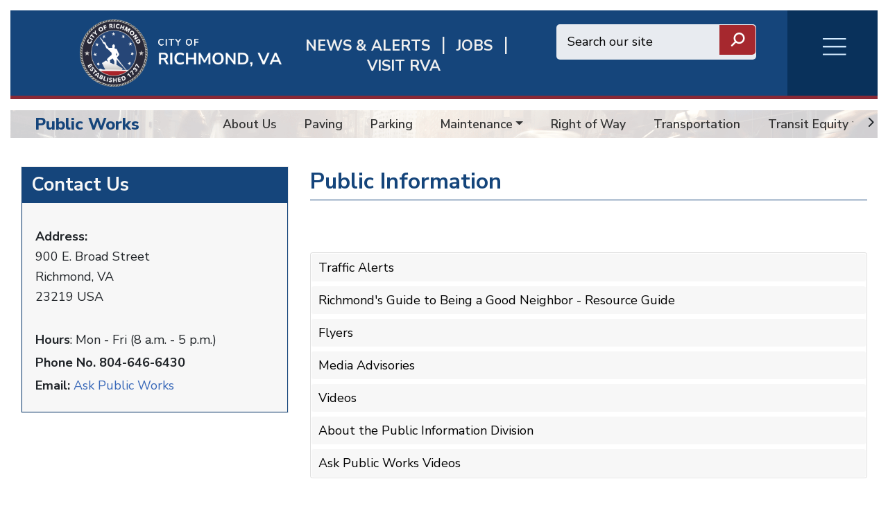

--- FILE ---
content_type: text/html; charset=UTF-8
request_url: http://rva.gov/index.php/public-works/public-information
body_size: 56190
content:
<!DOCTYPE html>
<html  lang="en" dir="ltr" prefix="content: http://purl.org/rss/1.0/modules/content/  dc: http://purl.org/dc/terms/  foaf: http://xmlns.com/foaf/0.1/  og: http://ogp.me/ns#  rdfs: http://www.w3.org/2000/01/rdf-schema#  schema: http://schema.org/  sioc: http://rdfs.org/sioc/ns#  sioct: http://rdfs.org/sioc/types#  skos: http://www.w3.org/2004/02/skos/core#  xsd: http://www.w3.org/2001/XMLSchema# ">
    <head>
        <meta charset="utf-8" />
<script async src="https://www.googletagmanager.com/gtag/js?id=UA-172779329-1"></script>
<script>window.dataLayer = window.dataLayer || [];function gtag(){dataLayer.push(arguments)};gtag("js", new Date());gtag("set", "developer_id.dMDhkMT", true);gtag("config", "UA-172779329-1", {"groups":"default","anonymize_ip":true,"page_placeholder":"PLACEHOLDER_page_path","allow_ad_personalization_signals":false});gtag("config", "G-6Y5FN9WS3B", {"groups":"default","page_placeholder":"PLACEHOLDER_page_location","allow_ad_personalization_signals":false});</script>
<link rel="canonical" href="http://rva.gov/index.php/public-works/public-information" />
<meta name="Generator" content="Drupal 10 (https://www.drupal.org)" />
<meta name="MobileOptimized" content="width" />
<meta name="HandheldFriendly" content="true" />
<meta name="viewport" content="width=device-width, initial-scale=1.0" />
<style>div#emergency-popup-overlay {background-color: #808080;}div.open-popup .emergency-popup,div.dismissed #emergency-popup-wrapper,div.dismissed button.open-btn {background-color: #000000;}div.dismissed button.open-btn,div#emergency-notification .emergency-popup h6,div#emergency-notification .emergency-popup h5,div#emergency-notification .emergency-popup h4,div#emergency-notification .emergency-popup h3,div#emergency-notification .emergency-popup h2,div#emergency-notification .emergency-popup h1,div#emergency-notification .emergency-popup a,div#emergency-notification .emergency-popup {color: #ecfd06;}</style>
<link rel="icon" href="/themes/custom/richmondtheme/favicon.ico" type="image/vnd.microsoft.icon" />
<link rel="alternate" hreflang="en" href="http://rva.gov/index.php/public-works/public-information" />

        <meta http-equiv="X-UA-Compatible" content="IE=edge">
        <title>Public Information | Richmond</title>
        <link rel="stylesheet" media="all" href="/libraries/slick/slick/slick.css?t92sy5" />
<link rel="stylesheet" media="all" href="/modules/contrib/slick/css/layout/slick.module.css?t92sy5" />
<link rel="stylesheet" media="all" href="/themes/contrib/stable/css/system/components/align.module.css?t92sy5" />
<link rel="stylesheet" media="all" href="/themes/contrib/stable/css/system/components/fieldgroup.module.css?t92sy5" />
<link rel="stylesheet" media="all" href="/themes/contrib/stable/css/system/components/container-inline.module.css?t92sy5" />
<link rel="stylesheet" media="all" href="/themes/contrib/stable/css/system/components/clearfix.module.css?t92sy5" />
<link rel="stylesheet" media="all" href="/themes/contrib/stable/css/system/components/details.module.css?t92sy5" />
<link rel="stylesheet" media="all" href="/themes/contrib/stable/css/system/components/hidden.module.css?t92sy5" />
<link rel="stylesheet" media="all" href="/themes/contrib/stable/css/system/components/item-list.module.css?t92sy5" />
<link rel="stylesheet" media="all" href="/themes/contrib/stable/css/system/components/js.module.css?t92sy5" />
<link rel="stylesheet" media="all" href="/themes/contrib/stable/css/system/components/nowrap.module.css?t92sy5" />
<link rel="stylesheet" media="all" href="/themes/contrib/stable/css/system/components/position-container.module.css?t92sy5" />
<link rel="stylesheet" media="all" href="/themes/contrib/stable/css/system/components/reset-appearance.module.css?t92sy5" />
<link rel="stylesheet" media="all" href="/themes/contrib/stable/css/system/components/resize.module.css?t92sy5" />
<link rel="stylesheet" media="all" href="/themes/contrib/stable/css/system/components/system-status-counter.css?t92sy5" />
<link rel="stylesheet" media="all" href="/themes/contrib/stable/css/system/components/system-status-report-counters.css?t92sy5" />
<link rel="stylesheet" media="all" href="/themes/contrib/stable/css/system/components/system-status-report-general-info.css?t92sy5" />
<link rel="stylesheet" media="all" href="/themes/contrib/stable/css/system/components/tablesort.module.css?t92sy5" />
<link rel="stylesheet" media="all" href="/modules/contrib/bootstrap_paragraphs/css/bootstrap-paragraphs.min.css?t92sy5" />
<link rel="stylesheet" media="all" href="/modules/contrib/bootstrap_paragraphs/css/bootstrap-paragraphs-colors.min.css?t92sy5" />
<link rel="stylesheet" media="all" href="/modules/contrib/bootstrap_paragraphs/css/bootstrap-paragraphs-accordion.min.css?t92sy5" />
<link rel="stylesheet" media="all" href="/modules/contrib/bootstrap_paragraphs/css/bootstrap-paragraphs-columns.min.css?t92sy5" />
<link rel="stylesheet" media="all" href="/modules/contrib/bootstrap_paragraphs/css/bootstrap-paragraphs-columns-two.min.css?t92sy5" />
<link rel="stylesheet" media="all" href="/modules/contrib/bootstrap_paragraphs/css/bootstrap-paragraphs-image.min.css?t92sy5" />
<link rel="stylesheet" media="all" href="/modules/contrib/jquery_ui/assets/vendor/jquery.ui/themes/base/core.css?t92sy5" />
<link rel="stylesheet" media="all" href="/modules/contrib/extlink/css/extlink.css?t92sy5" />
<link rel="stylesheet" media="all" href="/modules/contrib/jquery_ui/assets/vendor/jquery.ui/themes/base/theme.css?t92sy5" />
<link rel="stylesheet" media="all" href="/modules/contrib/lunr/css/search.css?t92sy5" />
<link rel="stylesheet" media="all" href="/modules/contrib/paragraphs/css/paragraphs.unpublished.css?t92sy5" />
<link rel="stylesheet" media="all" href="/libraries/fontawesome/css/all.min.css?t92sy5" />
<link rel="stylesheet" media="all" href="https://fonts.googleapis.com/css?family=Roboto:300,400,500,700,900" />
<link rel="stylesheet" media="all" href="https://fonts.googleapis.com/css?family=Nunito+Sans:200,300,400,600,700,800,900" />
<link rel="stylesheet" media="all" href="https://fonts.googleapis.com/css?family=Outfit:200,300,400,500,600,700,800,900" />
<link rel="stylesheet" media="all" href="/themes/custom/richmondtheme/assets/css/bootstrap/bootstrap.min.css?t92sy5" />
<link rel="stylesheet" media="all" href="/themes/custom/richmondtheme/assets/css/bootstrap/bootstrap-grid.min.css?t92sy5" />
<link rel="stylesheet" media="all" href="/themes/custom/richmondtheme/assets/css/bootstrap/bootstrap-reboot.min.css?t92sy5" />
<link rel="stylesheet" media="all" href="/themes/custom/richmondtheme/assets/css/custom/main.css?t92sy5" />

        
        <!-- Google Tag Manager -->
<!-- Google tag (gtag.js) -->
<script async src="https://www.googletagmanager.com/gtag/js?id=G-6HTWH026VS"></script>
<script>
	window.dataLayer = window.dataLayer || [];
function gtag() {
dataLayer.push(arguments);
}
gtag('js', new Date());
gtag('config', 'G-6HTWH026VS');
</script>

<!-- End Google Tag Manager -->
    </head>
    <body class="path-node page-node-type-public-works-page" id="page-top">
        
          <div class="dialog-off-canvas-main-canvas" data-off-canvas-main-canvas>
    <div class="page shrunk grandchild-page department-theme ric-blue">
    <div class="header" id="header">
		<div id="richmond_header_mobile" name="richmond_header" class="row well richmond-header header-back mobile-only flex ric-debug">
<div class="header-top-col logo">
	<a href="/index.php/"><img src="/themes/custom/richmondtheme/assets/img/Batteau_WHITE.png" alt="Home" class="logo"></a>
</div>
<div id="mob-logo">
	RVA.GOV
</div>
<nav role="navigation" aria-labelledby="block-rvaburgermenu-menu" id="block-rvaburgermenu">
            
  <h2 class="visually-hidden" id="block-rvaburgermenu-menu">RVA Burger Menu</h2>
  

        <div class="burger-menu child-burger-department-men">
    <div class="burger-icon">
        <div class="burger-icon-wrap">
            <span></span><span></span><span></span><span></span>
        </div>
        <div class="burger-icon-wrap-mobile mobile-only">
            <span class="burger-mobile-icon"><i class="fas fa-bars" style="font-weight: 300; color: #d4ebff;"></i></span>
            <span class="burger-mobile-icon" style="display: none"><i class="fas fa-times" style="font-weight: 300; color: #d4ebff;"></i></span>
        </div>
    </div>
    <div class="burger-menu-items row hidden">
        <div class="desktop-only burger-menu-pane burger-menu-left-pane col-lg-3 col-md-3 col-sm-6 col-xs-6">
                                            <div class="parent-item">
                    <a href="/press-releases-and-announcements/news" title="News &amp; Alerts" data-drupal-link-system-path="taxonomy/term/92/news">News &amp; Alerts</a>
                                    </div>
                                            <div class="parent-item">
                    <a href="https://www.governmentjobs.com/careers/richmond" title="Jobs">Jobs</a>
                                    </div>
                                            <div class="parent-item">
                    <a href="https://www.visitrichmondva.com/" title="Visit RVA">Visit RVA</a>
                                    </div>
                                            <div class="has-children parent-item">
                    <a href="/mayors-office" title="Mayor Office" data-drupal-link-system-path="taxonomy/term/26">Mayor</a>
                                            <span class="child-arrow"></span>
                                    </div>
                                            <div class="parent-item">
                    <a href="/richmond-city-council" data-drupal-link-system-path="taxonomy/term/3">Council</a>
                                    </div>
                                            <div class="parent-item">
                    <a href="/cao" data-drupal-link-system-path="taxonomy/term/151">CAO</a>
                                    </div>
                                            <div class="has-children parent-item">
                    <a href="/911" title="Emergency Communications/911" data-drupal-link-system-path="taxonomy/term/16">911/Emergency Communications</a>
                                            <span class="child-arrow"></span>
                                    </div>
                                            <div class="parent-item">
                    <a href="https://www.rva.gov/capital-improvement-projects/list-capital-improvement-projects">Capital Improvement</a>
                                    </div>
                                            <div class="parent-item">
                    <a href="https://www.rva.gov/index.php/parks-recreation/scheduling-events-and-fees">Special Event Planning</a>
                                    </div>
                                            <div class="has-children parent-item">
                    <a href="/adult-drug-court" title="/adult-drug-court" data-drupal-link-system-path="taxonomy/term/80">Adult Drug Court</a>
                                            <span class="child-arrow"></span>
                                    </div>
                                            <div class="parent-item">
                    <a href="https://raaems.org/">Ambulance Authority</a>
                                    </div>
                                            <div class="has-children parent-item">
                    <a href="/animal-care-control" title="Animal Care &amp; Control" data-drupal-link-system-path="taxonomy/term/7">Animal Care and Control</a>
                                            <span class="child-arrow"></span>
                                    </div>
                                            <div class="has-children parent-item">
                    <a href="/assessor-real-estate" title="Assessor of Real Estate" data-drupal-link-system-path="taxonomy/term/8">Assessor of Real Estate</a>
                                            <span class="child-arrow"></span>
                                    </div>
                                            <div class="has-children parent-item">
                    <a href="/office-city-auditor" title="Office of the City Auditor" data-drupal-link-system-path="taxonomy/term/10">Auditor</a>
                                            <span class="child-arrow"></span>
                                    </div>
                                            <div class="has-children parent-item">
                    <a href="/office-city-attorney" title="Office of the City Attorney" data-drupal-link-system-path="taxonomy/term/9">City Attorney</a>
                                            <span class="child-arrow"></span>
                                    </div>
                                            <div class="has-children parent-item">
                    <a href="/budget-and-strategic-planning" title="Budget and Strategic Planning" data-drupal-link-system-path="taxonomy/term/12">Budget </a>
                                            <span class="child-arrow"></span>
                                    </div>
                                            <div class="has-children parent-item">
                    <a href="/office-circuit-court-clerk" title="Circuit Court Clerk" data-drupal-link-system-path="taxonomy/term/13">Circuit Court Clerk</a>
                                            <span class="child-arrow"></span>
                                    </div>
                                            <div class="has-children parent-item">
                    <a href="/citizen-service-and-response" title="Home page for Department of Citizen Service and Response" data-drupal-link-system-path="taxonomy/term/131">Citizen Service &amp; Response/311</a>
                                            <span class="child-arrow"></span>
                                    </div>
                                            <div class="parent-item">
                    <a href="/office-city-clerk" title="Office of the City Clerk" data-drupal-link-system-path="taxonomy/term/14">City Clerk</a>
                                    </div>
                                            <div class="has-children parent-item">
                    <a href="/commonwealths-attorney" data-drupal-link-system-path="taxonomy/term/87">Commonwealth Attorney</a>
                                            <span class="child-arrow"></span>
                                    </div>
                                            <div class="has-children parent-item">
                    <a href="/community-wealth-building" data-drupal-link-system-path="taxonomy/term/39">Community Wealth Building</a>
                                            <span class="child-arrow"></span>
                                    </div>
                                            <div class="has-children parent-item">
                    <a href="/economic-development" data-drupal-link-system-path="taxonomy/term/79">Economic Development </a>
                                            <span class="child-arrow"></span>
                                    </div>
                                            <div class="has-children parent-item">
                    <a href="/elections" title="Elections" data-drupal-link-system-path="taxonomy/term/38">Elections</a>
                                            <span class="child-arrow"></span>
                                    </div>
                                            <div class="has-children parent-item">
                    <a href="/emergency-management" data-drupal-link-system-path="taxonomy/term/17">Emergency Management</a>
                                            <span class="child-arrow"></span>
                                    </div>
                                            <div class="has-children parent-item">
                    <a href="/finance" title="Finance" data-drupal-link-system-path="taxonomy/term/18">Finance</a>
                                            <span class="child-arrow"></span>
                                    </div>
                                            <div class="has-children parent-item">
                    <a href="/fire-emergency-services" title="Fire and Emergency Services" data-drupal-link-system-path="taxonomy/term/19">Fire</a>
                                            <span class="child-arrow"></span>
                                    </div>
                                            <div class="has-children parent-item">
                    <a href="/human-resources" title="Human Resources" data-drupal-link-system-path="taxonomy/term/20">Human Resources</a>
                                            <span class="child-arrow"></span>
                                    </div>
                                            <div class="has-children parent-item">
                    <a href="/human-services" title="Human Services" data-drupal-link-system-path="taxonomy/term/21">Human Services</a>
                                            <span class="child-arrow"></span>
                                    </div>
                                            <div class="has-children parent-item">
                    <a href="/housing-and-community-development" title="COVID-19" data-drupal-link-system-path="taxonomy/term/76">Housing &amp; Community</a>
                                            <span class="child-arrow"></span>
                                    </div>
                                            <div class="has-children parent-item">
                    <a href="/immigrant-engagement" data-drupal-link-system-path="taxonomy/term/81">Immigrant and Refugee Engagement</a>
                                            <span class="child-arrow"></span>
                                    </div>
                                            <div class="has-children parent-item">
                    <a href="/information-technology" title="Information Technology" data-drupal-link-system-path="taxonomy/term/22">Information Technology</a>
                                            <span class="child-arrow"></span>
                                    </div>
                                            <div class="has-children parent-item">
                    <a href="/inspector-general" title="Inspector General" data-drupal-link-system-path="taxonomy/term/82">Inspector General</a>
                                            <span class="child-arrow"></span>
                                    </div>
                                            <div class="has-children parent-item">
                    <a href="/justice-services" title="Justice Services" data-drupal-link-system-path="taxonomy/term/23">Justice Services</a>
                                            <span class="child-arrow"></span>
                                    </div>
                                            <div class="parent-item">
                    <a href="/neighborhood-and-community-services" title="/neighborhood-and-community-services" data-drupal-link-system-path="taxonomy/term/161">Neighborhood and Community Services</a>
                                    </div>
                                            <div class="has-children parent-item">
                    <a href="/minority-business" data-drupal-link-system-path="taxonomy/term/24">Minority Business </a>
                                            <span class="child-arrow"></span>
                                    </div>
                                            <div class="has-children parent-item">
                    <a href="/parks-recreation" title="Parks and Recreation" data-drupal-link-system-path="taxonomy/term/1">Parks and Recreation</a>
                                            <span class="child-arrow"></span>
                                    </div>
                                            <div class="has-children parent-item">
                    <a href="/planning-development-review" title="Planning and Development Review" data-drupal-link-system-path="taxonomy/term/25">Planning and Development Review</a>
                                            <span class="child-arrow"></span>
                                    </div>
                                            <div class="has-children parent-item">
                    <a href="/police" title="Police" data-drupal-link-system-path="taxonomy/term/2">Police</a>
                                            <span class="child-arrow"></span>
                                    </div>
                                            <div class="has-children parent-item">
                    <a href="/procurement-services" title="Procurement Services" data-drupal-link-system-path="taxonomy/term/27">Procurement Services</a>
                                            <span class="child-arrow"></span>
                                    </div>
                                            <div class="has-children parent-item">
                    <a href="/public-utilities" title="Public Utilities" data-drupal-link-system-path="taxonomy/term/28">Public Utilities</a>
                                            <span class="child-arrow"></span>
                                    </div>
                                            <div class="has-children parent-item">
                    <a href="/public-works" title="Public Works" data-drupal-link-system-path="taxonomy/term/29">Public Works</a>
                                            <span class="child-arrow"></span>
                                    </div>
                                            <div class="parent-item">
                    <a href="https://www.rrha.com/">Redevelopment &amp; Housing </a>
                                    </div>
                                            <div class="has-children parent-item">
                    <a href="/retirement-system" title="Retirement System" data-drupal-link-system-path="taxonomy/term/31">Retirement System</a>
                                            <span class="child-arrow"></span>
                                    </div>
                                            <div class="parent-item">
                    <a href="https://www.richmondgasworks.com/">Richmond Gas Works </a>
                                    </div>
                                            <div class="parent-item">
                    <a href="https://rvalibrary.org/">Richmond Public Library</a>
                                    </div>
                                            <div class="parent-item">
                    <a href="https://www.vdh.virginia.gov/richmond-city/">Richmond City Health District </a>
                                    </div>
                                            <div class="parent-item">
                    <a href="/citizen-service-and-response/about-rva-311" title="Link to About RVA311 landing page" data-drupal-link-system-path="node/7571">RVA311</a>
                                    </div>
                                            <div class="has-children parent-item">
                    <a href="/social-services" title="Social Services" data-drupal-link-system-path="taxonomy/term/34">Social Services</a>
                                            <span class="child-arrow"></span>
                                    </div>
                                            <div class="parent-item">
                    <a href="https://rva.gov/strategic-communications">Strategic Communications</a>
                                    </div>
                                            <div class="has-children parent-item">
                    <a href="/sustainability" title="Sustainability" data-drupal-link-system-path="taxonomy/term/36">Sustainability</a>
                                            <span class="child-arrow"></span>
                                    </div>
                                            <div class="has-children parent-item">
                    <a href="/sheriff" title="Sheriff" data-drupal-link-system-path="taxonomy/term/33">Sheriff</a>
                                            <span class="child-arrow"></span>
                                    </div>
                                            <div class="has-children parent-item">
                    <a href="/treasurer" data-drupal-link-system-path="taxonomy/term/75">Treasurer</a>
                                            <span class="child-arrow"></span>
                                    </div>
                                            <div class="parent-item">
                    <a href="https://corerpext.richmondgov.com/">Employees RAPIDS</a>
                                    </div>
                    </div>
        <div class="desktop-only burger-menu-pane burger-menu-right-pane col-lg-9 col-md-9 col-sm-6 col-xs-6">
            <div class="burger-menu-right-pane-inside">
                                        <div class="item-content"   class="menu_link_content menu-link-contentchild-burger-department-men view-mode-default">
    <div class="header">
        <div class="header-text">
            
        </div>
    </div>
    <div class="item-content-right-row">
        <div class="item-content-right-row-children">
                </div>

    </div>
</div>

                                                        <div class="item-content"   class="menu_link_content menu-link-contentchild-burger-department-men view-mode-default">
    <div class="header">
        <div class="header-text">
            
        </div>
    </div>
    <div class="item-content-right-row">
        <div class="item-content-right-row-children">
                </div>

    </div>
</div>

                                                        <div class="item-content"   class="menu_link_content menu-link-contentchild-burger-department-men view-mode-default">
    <div class="header">
        <div class="header-text">
            
        </div>
    </div>
    <div class="item-content-right-row">
        <div class="item-content-right-row-children">
                </div>

    </div>
</div>

                                                        <div class="item-content"   class="menu_link_content menu-link-contentchild-burger-department-men view-mode-default">
    <div class="header">
        <div class="header-text">
            
            <div><p>Mayor</p>
</div>
      
        </div>
    </div>
    <div class="item-content-right-row">
        <div class="item-content-right-row-children">
                                                <div class="col child-item"  class="menu_link_content menu-link-contentchild-burger-department-men view-mode-default">
    <a href="https://rva.gov/mayors-office/more-homes-more-people">Housing Plan</a>
</div>

                                                        <div class="col child-item"  class="menu_link_content menu-link-contentchild-burger-department-men view-mode-default">
    <a href="https://rva.gov/mayors-office/mayoral-action-plan">MAP</a>
</div>

                                                        <div class="col child-item"  class="menu_link_content menu-link-contentchild-burger-department-men view-mode-default">
    <a href="https://rva.gov/mayors-office/mayors-team">Mayor&#039;s Team</a>
</div>

                                                        <div class="col child-item"  class="menu_link_content menu-link-contentchild-burger-department-men view-mode-default">
    <a href="https://rva.gov/mayors-office/city-serves">Service</a>
</div>

                                                        <div class="col child-item"  class="menu_link_content menu-link-contentchild-burger-department-men view-mode-default">
    <a href="https://rva.gov/mayors-office/water-richmond-response-resilience">Water Resilience</a>
</div>

                                                        <div class="col child-item"  class="menu_link_content menu-link-contentchild-burger-department-men view-mode-default">
    <a href="/mayors-office/about-danny">About Danny</a>
</div>

                                                        <div class="col child-item"  class="menu_link_content menu-link-contentchild-burger-department-men view-mode-default">
    <a href="/mayors-office/pillars">Pillars</a>
</div>

                                                        <div class="col child-item"  class="menu_link_content menu-link-contentchild-burger-department-men view-mode-default">
    <a href="/mayors-office/get-touch">Get in touch</a>
</div>

                                            </div>

    </div>
</div>

                                                        <div class="item-content"   class="menu_link_content menu-link-contentchild-burger-department-men view-mode-default">
    <div class="header">
        <div class="header-text">
            
            <div><p>Richmond City Council</p>
</div>
      
        </div>
    </div>
    <div class="item-content-right-row">
        <div class="item-content-right-row-children">
                </div>

    </div>
</div>

                                                        <div class="item-content"   class="menu_link_content menu-link-contentchild-burger-department-men view-mode-default">
    <div class="header">
        <div class="header-text">
            
        </div>
    </div>
    <div class="item-content-right-row">
        <div class="item-content-right-row-children">
                </div>

    </div>
</div>

                                                        <div class="item-content"   class="menu_link_content menu-link-contentchild-burger-department-men view-mode-default">
    <div class="header">
        <div class="header-text">
            
            <div><p>911/Emergency Communications </p>
</div>
      
        </div>
    </div>
    <div class="item-content-right-row">
        <div class="item-content-right-row-children">
                                                <div class="col child-item"  class="menu_link_content menu-link-contentchild-burger-department-men view-mode-default">
    <a href="/911/about">About</a>
</div>

                                                        <div class="col child-item"  class="menu_link_content menu-link-contentchild-burger-department-men view-mode-default">
    <a href="/911/active-live-events-feed">Active Live Events Feed</a>
</div>

                                                        <div class="col child-item"  class="menu_link_content menu-link-contentchild-burger-department-men view-mode-default">
    <a href="/911/text-911">Text-to-911</a>
</div>

                                                        <div class="col child-item"  class="menu_link_content menu-link-contentchild-burger-department-men view-mode-default">
    <a href="/911/technology-division">Technology</a>
</div>

                                                        <div class="col child-item"  class="menu_link_content menu-link-contentchild-burger-department-men view-mode-default">
    <a href="/911/community-outreach">Outreach</a>
</div>

                                                        <div class="col child-item"  class="menu_link_content menu-link-contentchild-burger-department-men view-mode-default">
    <a href="/911/newsletter">Newsletter</a>
</div>

                                                        <div class="col child-item"  class="menu_link_content menu-link-contentchild-burger-department-men view-mode-default">
    <a href="/911/employment">Employment</a>
</div>

                                                        <div class="col child-item"  class="menu_link_content menu-link-contentchild-burger-department-men view-mode-default">
    <a href="/911/en-espanol">En espanol</a>
</div>

                                                        <div class="col child-item"  class="menu_link_content menu-link-contentchild-burger-department-men view-mode-default">
    <a href="/911/online-newsroom">Online Newsroom</a>
</div>

                                                        <div class="col child-item"  class="menu_link_content menu-link-contentchild-burger-department-men view-mode-default">
    <a href="/911/yearly-award-winners">Yearly Award Winners</a>
</div>

                                                        <div class="col child-item"  class="menu_link_content menu-link-contentchild-burger-department-men view-mode-default">
    <a href="/911/history-emergency-communications-richmond-virginia">History</a>
</div>

                                                        <div class="col child-item"  class="menu_link_content menu-link-contentchild-burger-department-men view-mode-default">
    <a href="https://www.rva.gov/911/towed-vehicles">Towed Vehicles</a>
</div>

                                            </div>

    </div>
</div>

                                                        <div class="item-content"   class="menu_link_content menu-link-contentchild-burger-department-men view-mode-default">
    <div class="header">
        <div class="header-text">
            
        </div>
    </div>
    <div class="item-content-right-row">
        <div class="item-content-right-row-children">
                </div>

    </div>
</div>

                                                        <div class="item-content"   class="menu_link_content menu-link-contentchild-burger-department-men view-mode-default">
    <div class="header">
        <div class="header-text">
            
        </div>
    </div>
    <div class="item-content-right-row">
        <div class="item-content-right-row-children">
                </div>

    </div>
</div>

                                                        <div class="item-content"   class="menu_link_content menu-link-contentchild-burger-department-men view-mode-default">
    <div class="header">
        <div class="header-text">
            
            <div><p>Adult Drug Court</p>
</div>
      
        </div>
    </div>
    <div class="item-content-right-row">
        <div class="item-content-right-row-children">
                                                <div class="col child-item"  class="menu_link_content menu-link-contentchild-burger-department-men view-mode-default">
    <a href="/adult-drug-court/richmond-adult-drug-court-contacts">Court Contacts</a>
</div>

                                            </div>

    </div>
</div>

                                                        <div class="item-content"   class="menu_link_content menu-link-contentchild-burger-department-men view-mode-default">
    <div class="header">
        <div class="header-text">
            
        </div>
    </div>
    <div class="item-content-right-row">
        <div class="item-content-right-row-children">
                </div>

    </div>
</div>

                                                        <div class="item-content"   class="menu_link_content menu-link-contentchild-burger-department-men view-mode-default">
    <div class="header">
        <div class="header-text">
            
            <div><p>Department of Animal Care &amp; Control</p>
</div>
      
        </div>
    </div>
    <div class="item-content-right-row">
        <div class="item-content-right-row-children">
                                                <div class="col child-item"  class="menu_link_content menu-link-contentchild-burger-department-men view-mode-default">
    <a href="https://www.rva.gov/animal-care-control/about-us">About Us</a>
</div>

                                                        <div class="col child-item"  class="menu_link_content menu-link-contentchild-burger-department-men view-mode-default">
    <a href="/animal-care-control/adoptions">Adopt</a>
</div>

                                                        <div class="col child-item"  class="menu_link_content menu-link-contentchild-burger-department-men view-mode-default">
    <a href="/animal-care-control/animal-control">Animal Control</a>
</div>

                                                        <div class="col child-item"  class="menu_link_content menu-link-contentchild-burger-department-men view-mode-default">
    <a href="/animal-care-control/animal-cruelty-registry">Animal Registry</a>
</div>

                                                        <div class="col child-item"  class="menu_link_content menu-link-contentchild-burger-department-men view-mode-default">
    <a href="/animal-care-control/volunteering-and-fostering">Get Involved</a>
</div>

                                                        <div class="col child-item"  class="menu_link_content menu-link-contentchild-burger-department-men view-mode-default">
    <a href="/animal-care-control/licensing-and-permitting">License/Permits</a>
</div>

                                                        <div class="col child-item"  class="menu_link_content menu-link-contentchild-burger-department-men view-mode-default">
    <a href="/animal-care-control/lost-found-animals">Lost &amp; Found</a>
</div>

                                                        <div class="col child-item"  class="menu_link_content menu-link-contentchild-burger-department-men view-mode-default">
    <a href="/animal-care-control/donatefoundation">Donate</a>
</div>

                                                        <div class="col child-item"  class="menu_link_content menu-link-contentchild-burger-department-men view-mode-default">
    <a href="/animal-care-control/forms">RACC Foundation</a>
</div>

                                                        <div class="col child-item"  class="menu_link_content menu-link-contentchild-burger-department-men view-mode-default">
    <a href="/animal-care-control/forms">Forms</a>
</div>

                                            </div>

    </div>
</div>

                                                        <div class="item-content"   class="menu_link_content menu-link-contentchild-burger-department-men view-mode-default">
    <div class="header">
        <div class="header-text">
            
            <div><p>Assessor of Real Estate</p>
</div>
      
        </div>
    </div>
    <div class="item-content-right-row">
        <div class="item-content-right-row-children">
                                                <div class="col child-item"  class="menu_link_content menu-link-contentchild-burger-department-men view-mode-default">
    <a href="/assessor-real-estate/about">About</a>
</div>

                                                        <div class="col child-item"  class="menu_link_content menu-link-contentchild-burger-department-men view-mode-default">
    <a href="https://apps.richmondgov.com/applications/PropertySearch/">Property Search</a>
</div>

                                                        <div class="col child-item"  class="menu_link_content menu-link-contentchild-burger-department-men view-mode-default">
    <a href="https://apps.richmondgov.com/applications/PropertyTransferSearch/">Transfer Search</a>
</div>

                                                        <div class="col child-item"  class="menu_link_content menu-link-contentchild-burger-department-men view-mode-default">
    <a href="https://office-of-the-assessor-of-real-estate-cor.hub.arcgis.com/">Assessor GeoHub</a>
</div>

                                                        <div class="col child-item"  class="menu_link_content menu-link-contentchild-burger-department-men view-mode-default">
    <a href="/assessor-real-estate/data-request">Data Request</a>
</div>

                                                        <div class="col child-item"  class="menu_link_content menu-link-contentchild-burger-department-men view-mode-default">
    <a href="/Assessor-real-estate/forms">Forms</a>
</div>

                                                        <div class="col child-item"  class="menu_link_content menu-link-contentchild-burger-department-men view-mode-default">
    <a href="/assessor-real-estate/gismapping">GIS Mapping</a>
</div>

                                                        <div class="col child-item"  class="menu_link_content menu-link-contentchild-burger-department-men view-mode-default">
    <a href="/assessor-real-estate/appeal-process">Appeal Process</a>
</div>

                                                        <div class="col child-item"  class="menu_link_content menu-link-contentchild-burger-department-men view-mode-default">
    <a href="/Assessor-real-estate/ApplicationExemption">Exemptions</a>
</div>

                                            </div>

    </div>
</div>

                                                        <div class="item-content"   class="menu_link_content menu-link-contentchild-burger-department-men view-mode-default">
    <div class="header">
        <div class="header-text">
            
            <div><p>Office of the City Auditor</p>
</div>
      
        </div>
    </div>
    <div class="item-content-right-row">
        <div class="item-content-right-row-children">
                                                <div class="col child-item"  class="menu_link_content menu-link-contentchild-burger-department-men view-mode-default">
    <a href="/office-city-auditor/about-us">About</a>
</div>

                                                        <div class="col child-item"  class="menu_link_content menu-link-contentchild-burger-department-men view-mode-default">
    <a href="/office-city-auditor/audit-guide">Audit Guide</a>
</div>

                                                        <div class="col child-item"  class="menu_link_content menu-link-contentchild-burger-department-men view-mode-default">
    <a href="/office-city-auditor/reports-issued">Reports Issued</a>
</div>

                                            </div>

    </div>
</div>

                                                        <div class="item-content"   class="menu_link_content menu-link-contentchild-burger-department-men view-mode-default">
    <div class="header">
        <div class="header-text">
            
            <div><p>Office of the City Attorney</p>
</div>
      
        </div>
    </div>
    <div class="item-content-right-row">
        <div class="item-content-right-row-children">
                                                <div class="col child-item"  class="menu_link_content menu-link-contentchild-burger-department-men view-mode-default">
    <a href="/office-city-attorney/city-attorney">City Attorney</a>
</div>

                                                        <div class="col child-item"  class="menu_link_content menu-link-contentchild-burger-department-men view-mode-default">
    <a href="https://library.municode.com/va/richmond/codes/code_of_ordinances">City Code</a>
</div>

                                                        <div class="col child-item"  class="menu_link_content menu-link-contentchild-burger-department-men view-mode-default">
    <a href="https://richmondva.legistar.com/Legislation.aspx">Ordinances</a>
</div>

                                                        <div class="col child-item"  class="menu_link_content menu-link-contentchild-burger-department-men view-mode-default">
    <a href="/office-city-attorney/how-file-claim">File a claim</a>
</div>

                                                        <div class="col child-item"  class="menu_link_content menu-link-contentchild-burger-department-men view-mode-default">
    <a href="/office-city-attorney/our-attorneys">Our Attorneys</a>
</div>

                                            </div>

    </div>
</div>

                                                        <div class="item-content"   class="menu_link_content menu-link-contentchild-burger-department-men view-mode-default">
    <div class="header">
        <div class="header-text">
            
            <div><p>Budget &amp; Strategic Planning</p>
</div>
      
        </div>
    </div>
    <div class="item-content-right-row">
        <div class="item-content-right-row-children">
                                                <div class="col child-item"  class="menu_link_content menu-link-contentchild-burger-department-men view-mode-default">
    <a href="/budget-and-strategic-planning/budget-home">About</a>
</div>

                                                        <div class="col child-item"  class="menu_link_content menu-link-contentchild-burger-department-men view-mode-default">
    <a href="/budget-and-strategic-planning/budget-unit-overview">Budget Unit</a>
</div>

                                                        <div class="col child-item"  class="menu_link_content menu-link-contentchild-burger-department-men view-mode-default">
    <a href="https://rva.gov/budget-and-strategic-planning/cip">CIP</a>
</div>

                                                        <div class="col child-item"  class="menu_link_content menu-link-contentchild-burger-department-men view-mode-default">
    <a href="/budget-and-strategic-planning/performance-management-unit-overview">Performance Mgt</a>
</div>

                                                        <div class="col child-item"  class="menu_link_content menu-link-contentchild-burger-department-men view-mode-default">
    <a href="/budget-and-strategic-planning/economic-indicators">Economic Indicators</a>
</div>

                                                        <div class="col child-item"  class="menu_link_content menu-link-contentchild-burger-department-men view-mode-default">
    <a href="/budget-and-strategic-planning/grants">Grants</a>
</div>

                                                        <div class="col child-item"  class="menu_link_content menu-link-contentchild-burger-department-men view-mode-default">
    <a href="/budget-and-strategic-planning/budget-documents">Documents</a>
</div>

                                                        <div class="col child-item"  class="menu_link_content menu-link-contentchild-burger-department-men view-mode-default">
    <a href="/budget-and-strategic-planning/quarterly-status-reports">Reports</a>
</div>

                                                        <div class="col child-item"  class="menu_link_content menu-link-contentchild-burger-department-men view-mode-default">
    <a href="/budget-and-strategic-planning/analyst-agency-assignments">Agencies</a>
</div>

                                                        <div class="col child-item"  class="menu_link_content menu-link-contentchild-burger-department-men view-mode-default">
    <a href="/budget-and-strategic-planning/frequently-asked-questions">FAQ</a>
</div>

                                            </div>

    </div>
</div>

                                                        <div class="item-content"   class="menu_link_content menu-link-contentchild-burger-department-men view-mode-default">
    <div class="header">
        <div class="header-text">
            
            <div><p>Circuit Court Clerk for the City of Richmond, VA</p>
</div>
      
        </div>
    </div>
    <div class="item-content-right-row">
        <div class="item-content-right-row-children">
                                                <div class="col child-item"  class="menu_link_content menu-link-contentchild-burger-department-men view-mode-default">
    <a href="/office-circuit-court-clerk/About">About</a>
</div>

                                                        <div class="col child-item"  class="menu_link_content menu-link-contentchild-burger-department-men view-mode-default">
    <a href="https://www.rva.gov/office-circuit-court-clerk/announcements">Announcements</a>
</div>

                                                        <div class="col child-item"  class="menu_link_content menu-link-contentchild-burger-department-men view-mode-default">
    <a href="/office-circuit-court-clerk/business">Business</a>
</div>

                                                        <div class="col child-item"  class="menu_link_content menu-link-contentchild-burger-department-men view-mode-default">
    <a href="https://www.rva.gov/office-circuit-court-clerk/civil">Civil Division</a>
</div>

                                                        <div class="col child-item"  class="menu_link_content menu-link-contentchild-burger-department-men view-mode-default">
    <a href="/office-circuit-court-clerk/criminal">Criminal Division</a>
</div>

                                                        <div class="col child-item"  class="menu_link_content menu-link-contentchild-burger-department-men view-mode-default">
    <a href="/office-circuit-court-clerk/deeds">Deeds</a>
</div>

                                                        <div class="col child-item"  class="menu_link_content menu-link-contentchild-burger-department-men view-mode-default">
    <a href="/office-circuit-court-clerk/financing">Financing </a>
</div>

                                                        <div class="col child-item"  class="menu_link_content menu-link-contentchild-burger-department-men view-mode-default">
    <a href="/office-circuit-court-clerk/handguns">Handgun Permit</a>
</div>

                                                        <div class="col child-item"  class="menu_link_content menu-link-contentchild-burger-department-men view-mode-default">
    <a href="/office-circuit-court-clerk/judgments">Judgments</a>
</div>

                                                        <div class="col child-item"  class="menu_link_content menu-link-contentchild-burger-department-men view-mode-default">
    <a href="/office-circuit-court-clerk/jury">Jury Information</a>
</div>

                                                        <div class="col child-item"  class="menu_link_content menu-link-contentchild-burger-department-men view-mode-default">
    <a href="/office-circuit-court-clerk/marriages-licenses">Marriages</a>
</div>

                                                        <div class="col child-item"  class="menu_link_content menu-link-contentchild-burger-department-men view-mode-default">
    <a href="/office-circuit-court-clerk/military">Military</a>
</div>

                                                        <div class="col child-item"  class="menu_link_content menu-link-contentchild-burger-department-men view-mode-default">
    <a href="/office-circuit-court-clerk/notary">Notary</a>
</div>

                                                        <div class="col child-item"  class="menu_link_content menu-link-contentchild-burger-department-men view-mode-default">
    <a href="https://www.rva.gov/office-circuit-court-clerk/ocra">Officer of the Court Remote Access (OCRA)</a>
</div>

                                                        <div class="col child-item"  class="menu_link_content menu-link-contentchild-burger-department-men view-mode-default">
    <a href="https://www.rva.gov/office-circuit-court-clerk/orders-publication">Orders of Publication</a>
</div>

                                                        <div class="col child-item"  class="menu_link_content menu-link-contentchild-burger-department-men view-mode-default">
    <a href="/office-circuit-court-clerk/records">Records Research</a>
</div>

                                                        <div class="col child-item"  class="menu_link_content menu-link-contentchild-burger-department-men view-mode-default">
    <a href="https://www.rva.gov/office-circuit-court-clerk/sra">Secure Remote Access (SRA)</a>
</div>

                                                        <div class="col child-item"  class="menu_link_content menu-link-contentchild-burger-department-men view-mode-default">
    <a href="https://www.rva.gov/office-circuit-court-clerk/trusts">Trust Fund</a>
</div>

                                                        <div class="col child-item"  class="menu_link_content menu-link-contentchild-burger-department-men view-mode-default">
    <a href="/office-circuit-court-clerk/vjefs">Virginia Judiciary E-Filing System (VJEFS)</a>
</div>

                                                        <div class="col child-item"  class="menu_link_content menu-link-contentchild-burger-department-men view-mode-default">
    <a href="https://www.rva.gov/office-circuit-court-clerk/vjops"> Virginia Judiciary Online Payment System (VJOPS)</a>
</div>

                                                        <div class="col child-item"  class="menu_link_content menu-link-contentchild-burger-department-men view-mode-default">
    <a href="https://www.rva.gov/office-circuit-court-clerk/wills">Wills</a>
</div>

                                            </div>

    </div>
</div>

                                                        <div class="item-content"   class="menu_link_content menu-link-contentchild-burger-department-men view-mode-default">
    <div class="header">
        <div class="header-text">
            
            <div><p>Citizen Service &amp; Response/311</p>
</div>
      
        </div>
    </div>
    <div class="item-content-right-row">
        <div class="item-content-right-row-children">
                                                <div class="col child-item"  class="menu_link_content menu-link-contentchild-burger-department-men view-mode-default">
    <a href="/citizen-service-and-response/about-rva-311">RVA 311</a>
</div>

                                                        <div class="col child-item"  class="menu_link_content menu-link-contentchild-burger-department-men view-mode-default">
    <a href="/citizen-service-and-response/rva-311-important-dates">RVA 311 Important Dates</a>
</div>

                                                        <div class="col child-item"  class="menu_link_content menu-link-contentchild-burger-department-men view-mode-default">
    <a href="/citizen-service-and-response/rva-311-helpful-numbers">RVA 311 Helpful Numbers</a>
</div>

                                                        <div class="col child-item"  class="menu_link_content menu-link-contentchild-burger-department-men view-mode-default">
    <a href="/citizen-service-and-response/rva-311-helpful-links">RVA 311 Helpful Links</a>
</div>

                                            </div>

    </div>
</div>

                                                        <div class="item-content"   class="menu_link_content menu-link-contentchild-burger-department-men view-mode-default">
    <div class="header">
        <div class="header-text">
            
            <div><p>Office of the City Clerk</p>
</div>
      
        </div>
    </div>
    <div class="item-content-right-row">
        <div class="item-content-right-row-children">
                </div>

    </div>
</div>

                                                        <div class="item-content"   class="menu_link_content menu-link-contentchild-burger-department-men view-mode-default">
    <div class="header">
        <div class="header-text">
            
            <div><p>Commonwealth Attorney</p>
</div>
      
        </div>
    </div>
    <div class="item-content-right-row">
        <div class="item-content-right-row-children">
                                                <div class="col child-item"  class="menu_link_content menu-link-contentchild-burger-department-men view-mode-default">
    <a href="/commonwealths-attorney/about">About Us</a>
</div>

                                                        <div class="col child-item"  class="menu_link_content menu-link-contentchild-burger-department-men view-mode-default">
    <a href="https://www.rva.gov/commonwealths-attorney/community-justice-reform">CJR Unit</a>
</div>

                                                        <div class="col child-item"  class="menu_link_content menu-link-contentchild-burger-department-men view-mode-default">
    <a href="/commonwealths-attorney/community-connection-commonwealth">Connect</a>
</div>

                                                        <div class="col child-item"  class="menu_link_content menu-link-contentchild-burger-department-men view-mode-default">
    <a href="/commonwealths-attorney/home">Home</a>
</div>

                                                        <div class="col child-item"  class="menu_link_content menu-link-contentchild-burger-department-men view-mode-default">
    <a href="/commonwealths-attorney/resources">Resources</a>
</div>

                                                        <div class="col child-item"  class="menu_link_content menu-link-contentchild-burger-department-men view-mode-default">
    <a href="/commonwealths-attorney/victim-witness">Victim Witness</a>
</div>

                                            </div>

    </div>
</div>

                                                        <div class="item-content"   class="menu_link_content menu-link-contentchild-burger-department-men view-mode-default">
    <div class="header">
        <div class="header-text">
            
            <div><p>Community Wealth Building </p>
</div>
      
        </div>
    </div>
    <div class="item-content-right-row">
        <div class="item-content-right-row-children">
                                                <div class="col child-item"  class="menu_link_content menu-link-contentchild-burger-department-men view-mode-default">
    <a href="/community-wealth-building/about-us">About Us</a>
</div>

                                                        <div class="col child-item"  class="menu_link_content menu-link-contentchild-burger-department-men view-mode-default">
    <a href="/community-wealth-building/mayors-youth-academy">Youth Academy</a>
</div>

                                                        <div class="col child-item"  class="menu_link_content menu-link-contentchild-burger-department-men view-mode-default">
    <a href="/community-wealth-building/our-approach">Our Approach </a>
</div>

                                                        <div class="col child-item"  class="menu_link_content menu-link-contentchild-burger-department-men view-mode-default">
    <a href="/community-wealth-building/calendar">Events/Calendar</a>
</div>

                                                        <div class="col child-item"  class="menu_link_content menu-link-contentchild-burger-department-men view-mode-default">
    <a href="/community-wealth-building/news">News and Media</a>
</div>

                                            </div>

    </div>
</div>

                                                        <div class="item-content"   class="menu_link_content menu-link-contentchild-burger-department-men view-mode-default">
    <div class="header">
        <div class="header-text">
            
            <div><p>Economic Development</p>
</div>
      
        </div>
    </div>
    <div class="item-content-right-row">
        <div class="item-content-right-row-children">
                                                <div class="col child-item"  class="menu_link_content menu-link-contentchild-burger-department-men view-mode-default">
    <a href="https://www.richmondeda.com/">EDA Website</a>
</div>

                                                        <div class="col child-item"  class="menu_link_content menu-link-contentchild-burger-department-men view-mode-default">
    <a href="https://www.rva.gov/economic-development/new-initiatives">New Initiatives</a>
</div>

                                                        <div class="col child-item"  class="menu_link_content menu-link-contentchild-burger-department-men view-mode-default">
    <a href="https://www.richmondeda.com/financial-tools/">Financial Tools</a>
</div>

                                                        <div class="col child-item"  class="menu_link_content menu-link-contentchild-burger-department-men view-mode-default">
    <a href="/economic-development/about-us">About Us</a>
</div>

                                                        <div class="col child-item"  class="menu_link_content menu-link-contentchild-burger-department-men view-mode-default">
    <a href="/economic-development/richmond-success-stories">Success Stories</a>
</div>

                                                        <div class="col child-item"  class="menu_link_content menu-link-contentchild-burger-department-men view-mode-default">
    <a href="/economic-development/area-maps-0">Area Maps</a>
</div>

                                            </div>

    </div>
</div>

                                                        <div class="item-content"   class="menu_link_content menu-link-contentchild-burger-department-men view-mode-default">
    <div class="header">
        <div class="header-text">
            
            <div><p>Elections</p>
</div>
      
        </div>
    </div>
    <div class="item-content-right-row">
        <div class="item-content-right-row-children">
                                                <div class="col child-item"  class="menu_link_content menu-link-contentchild-burger-department-men view-mode-default">
    <a href="/elections/registrar-home">Home</a>
</div>

                                                        <div class="col child-item"  class="menu_link_content menu-link-contentchild-burger-department-men view-mode-default">
    <a href="/elections/registration">Registration</a>
</div>

                                                        <div class="col child-item"  class="menu_link_content menu-link-contentchild-burger-department-men view-mode-default">
    <a href="/elections/precincts">Precincts</a>
</div>

                                                        <div class="col child-item"  class="menu_link_content menu-link-contentchild-burger-department-men view-mode-default">
    <a href="/elections/voting">Voting</a>
</div>

                                                        <div class="col child-item"  class="menu_link_content menu-link-contentchild-burger-department-men view-mode-default">
    <a href="/elections/election-results">Results</a>
</div>

                                                        <div class="col child-item"  class="menu_link_content menu-link-contentchild-burger-department-men view-mode-default">
    <a href="/elections/election-officers">Officers</a>
</div>

                                                        <div class="col child-item"  class="menu_link_content menu-link-contentchild-burger-department-men view-mode-default">
    <a href="/elections/candidates">Candidates</a>
</div>

                                                        <div class="col child-item"  class="menu_link_content menu-link-contentchild-burger-department-men view-mode-default">
    <a href="/elections/electoral-board">Electoral Board</a>
</div>

                                                        <div class="col child-item"  class="menu_link_content menu-link-contentchild-burger-department-men view-mode-default">
    <a href="/elections/newsroom">Newsroom</a>
</div>

                                                        <div class="col child-item"  class="menu_link_content menu-link-contentchild-burger-department-men view-mode-default">
    <a href="/elections/outreach">Outreach</a>
</div>

                                            </div>

    </div>
</div>

                                                        <div class="item-content"   class="menu_link_content menu-link-contentchild-burger-department-men view-mode-default">
    <div class="header">
        <div class="header-text">
            
            <div><p>Emergency Management</p>
</div>
      
        </div>
    </div>
    <div class="item-content-right-row">
        <div class="item-content-right-row-children">
                                                <div class="col child-item"  class="menu_link_content menu-link-contentchild-burger-department-men view-mode-default">
    <a href="/emergency-management/about-emergency-management">About Us</a>
</div>

                                                        <div class="col child-item"  class="menu_link_content menu-link-contentchild-burger-department-men view-mode-default">
    <a href="/emergency-management/community-emergency-response-team-cert">(CERT)</a>
</div>

                                                        <div class="col child-item"  class="menu_link_content menu-link-contentchild-burger-department-men view-mode-default">
    <a href="/emergency-management/being-prepared">Be Prepared</a>
</div>

                                                        <div class="col child-item"  class="menu_link_content menu-link-contentchild-burger-department-men view-mode-default">
    <a href="/emergency-management/emergency-shelters">Shelters</a>
</div>

                                                        <div class="col child-item"  class="menu_link_content menu-link-contentchild-burger-department-men view-mode-default">
    <a href="/emergency-management/continuity-operations-coop">COOP</a>
</div>

                                                        <div class="col child-item"  class="menu_link_content menu-link-contentchild-burger-department-men view-mode-default">
    <a href="/emergency-management/emergency-management-links">Resources</a>
</div>

                                            </div>

    </div>
</div>

                                                        <div class="item-content"   class="menu_link_content menu-link-contentchild-burger-department-men view-mode-default">
    <div class="header">
        <div class="header-text">
            
            <div><p>Finance</p>
</div>
      
        </div>
    </div>
    <div class="item-content-right-row">
        <div class="item-content-right-row-children">
                                                <div class="col child-item"  class="menu_link_content menu-link-contentchild-burger-department-men view-mode-default">
    <a href="https://www.rva.gov/finance/announcements">Announcements</a>
</div>

                                                        <div class="col child-item"  class="menu_link_content menu-link-contentchild-burger-department-men view-mode-default">
    <a href="https://outlook.office365.com/book/CityofRichmondDepartmentofFinance@Richmondgov.onmicrosoft.com">Appointments</a>
</div>

                                                        <div class="col child-item"  class="menu_link_content menu-link-contentchild-burger-department-men view-mode-default">
    <a href="https://www.rva.gov/finance/business">For Businesses</a>
</div>

                                                        <div class="col child-item"  class="menu_link_content menu-link-contentchild-burger-department-men view-mode-default">
    <a href="https://www.rva.gov/finance/residents">For Residents</a>
</div>

                                                        <div class="col child-item"  class="menu_link_content menu-link-contentchild-burger-department-men view-mode-default">
    <a href="https://www.rva.gov/finance/gap-grants">Gap Grants</a>
</div>

                                                        <div class="col child-item"  class="menu_link_content menu-link-contentchild-burger-department-men view-mode-default">
    <a href="/finance/about">About</a>
</div>

                                                        <div class="col child-item"  class="menu_link_content menu-link-contentchild-burger-department-men view-mode-default">
    <a href="/finance/online-payment">Online Payment </a>
</div>

                                                        <div class="col child-item"  class="menu_link_content menu-link-contentchild-burger-department-men view-mode-default">
    <a href="/finance/forms">Forms</a>
</div>

                                                        <div class="col child-item"  class="menu_link_content menu-link-contentchild-burger-department-men view-mode-default">
    <a href="/finance/reports">Reports</a>
</div>

                                            </div>

    </div>
</div>

                                                        <div class="item-content"   class="menu_link_content menu-link-contentchild-burger-department-men view-mode-default">
    <div class="header">
        <div class="header-text">
            
            <div><p>Fire and Emergency Services</p>
</div>
      
        </div>
    </div>
    <div class="item-content-right-row">
        <div class="item-content-right-row-children">
                                                <div class="col child-item"  class="menu_link_content menu-link-contentchild-burger-department-men view-mode-default">
    <a href="/fire-emergency-services/welcome-fire-department">Welcome</a>
</div>

                                                        <div class="col child-item"  class="menu_link_content menu-link-contentchild-burger-department-men view-mode-default">
    <a href="/fire-emergency-services/permits">Permits</a>
</div>

                                                        <div class="col child-item"  class="menu_link_content menu-link-contentchild-burger-department-men view-mode-default">
    <a href="/fire-emergency-services/Community-Programs">Community</a>
</div>

                                                        <div class="col child-item"  class="menu_link_content menu-link-contentchild-burger-department-men view-mode-default">
    <a href="/fire-emergency-services/operations">Operations</a>
</div>

                                                        <div class="col child-item"  class="menu_link_content menu-link-contentchild-burger-department-men view-mode-default">
    <a href="/fire-emergency-services/prevention">Fire Prevention</a>
</div>

                                                        <div class="col child-item"  class="menu_link_content menu-link-contentchild-burger-department-men view-mode-default">
    <a href="/fire-emergency-services/training">Training</a>
</div>

                                                        <div class="col child-item"  class="menu_link_content menu-link-contentchild-burger-department-men view-mode-default">
    <a href="/fire-emergency-services/faq">FAQs</a>
</div>

                                            </div>

    </div>
</div>

                                                        <div class="item-content"   class="menu_link_content menu-link-contentchild-burger-department-men view-mode-default">
    <div class="header">
        <div class="header-text">
            
            <div><p>Human Resources</p>
</div>
      
        </div>
    </div>
    <div class="item-content-right-row">
        <div class="item-content-right-row-children">
                                                <div class="col child-item"  class="menu_link_content menu-link-contentchild-burger-department-men view-mode-default">
    <a href="/human-resources/employees">Employees</a>
</div>

                                                        <div class="col child-item"  class="menu_link_content menu-link-contentchild-burger-department-men view-mode-default">
    <a href="/Human-Resources/forms">Forms</a>
</div>

                                                        <div class="col child-item"  class="menu_link_content menu-link-contentchild-burger-department-men view-mode-default">
    <a href="/human-resources/rules-and-regulations">Rules and Regulations</a>
</div>

                                                        <div class="col child-item"  class="menu_link_content menu-link-contentchild-burger-department-men view-mode-default">
    <a href="/human-resources/candidates">Candidates</a>
</div>

                                                        <div class="col child-item"  class="menu_link_content menu-link-contentchild-burger-department-men view-mode-default">
    <a href="/human-resources/frequently-asked-questions">FAQs</a>
</div>

                                            </div>

    </div>
</div>

                                                        <div class="item-content"   class="menu_link_content menu-link-contentchild-burger-department-men view-mode-default">
    <div class="header">
        <div class="header-text">
            
            <div><p>Human Services</p>
</div>
      
        </div>
    </div>
    <div class="item-content-right-row">
        <div class="item-content-right-row-children">
                                                <div class="col child-item"  class="menu_link_content menu-link-contentchild-burger-department-men view-mode-default">
    <a href="/human-services/expert-cabinet">Expert Cabinet</a>
</div>

                                                        <div class="col child-item"  class="menu_link_content menu-link-contentchild-burger-department-men view-mode-default">
    <a href="/human-services/homelessness-advisory-council">Homelessness</a>
</div>

                                                        <div class="col child-item"  class="menu_link_content menu-link-contentchild-burger-department-men view-mode-default">
    <a href="/human-services/human-services-portfolio">Portfolio</a>
</div>

                                                        <div class="col child-item"  class="menu_link_content menu-link-contentchild-burger-department-men view-mode-default">
    <a href="/human-services/programs">Programs</a>
</div>

                                                        <div class="col child-item"  class="menu_link_content menu-link-contentchild-burger-department-men view-mode-default">
    <a href="/human-services/about-us">About Us</a>
</div>

                                                        <div class="col child-item"  class="menu_link_content menu-link-contentchild-burger-department-men view-mode-default">
    <a href="/human-services/human-services-calendar">Calendar</a>
</div>

                                            </div>

    </div>
</div>

                                                        <div class="item-content"   class="menu_link_content menu-link-contentchild-burger-department-men view-mode-default">
    <div class="header">
        <div class="header-text">
            
            <div><p>Housing &amp; Community</p>
</div>
      
        </div>
    </div>
    <div class="item-content-right-row">
        <div class="item-content-right-row-children">
                                                <div class="col child-item"  class="menu_link_content menu-link-contentchild-burger-department-men view-mode-default">
    <a href="/housing-and-community-development/about-us">About Us</a>
</div>

                                                        <div class="col child-item"  class="menu_link_content menu-link-contentchild-burger-department-men view-mode-default">
    <a href="/housing-and-community-development/federally-funded-programs">Federally Funded Programs</a>
</div>

                                                        <div class="col child-item"  class="menu_link_content menu-link-contentchild-burger-department-men view-mode-default">
    <a href="/housing-and-community-development/affordable-housing-trust-fund">Affordable Housing Trust Fund</a>
</div>

                                            </div>

    </div>
</div>

                                                        <div class="item-content"   class="menu_link_content menu-link-contentchild-burger-department-men view-mode-default">
    <div class="header">
        <div class="header-text">
            
            <div><p>Immigrant and Refugee Engagement</p>
</div>
      
        </div>
    </div>
    <div class="item-content-right-row">
        <div class="item-content-right-row-children">
                                                <div class="col child-item"  class="menu_link_content menu-link-contentchild-burger-department-men view-mode-default">
    <a href="/immigrant-engagement/about">About OIRE</a>
</div>

                                                        <div class="col child-item"  class="menu_link_content menu-link-contentchild-burger-department-men view-mode-default">
    <a href="/immigrant-engagement/covid-19-response-0">COVID Response</a>
</div>

                                                        <div class="col child-item"  class="menu_link_content menu-link-contentchild-burger-department-men view-mode-default">
    <a href="/immigrant-engagement/calendar">Calendar</a>
</div>

                                                        <div class="col child-item"  class="menu_link_content menu-link-contentchild-burger-department-men view-mode-default">
    <a href="/immigrant-engagement/events">Events</a>
</div>

                                                        <div class="col child-item"  class="menu_link_content menu-link-contentchild-burger-department-men view-mode-default">
    <a href="/immigrant-engagement/language-access">Language Access</a>
</div>

                                                        <div class="col child-item"  class="menu_link_content menu-link-contentchild-burger-department-men view-mode-default">
    <a href="/immigrant-engagement/services">Services</a>
</div>

                                                        <div class="col child-item"  class="menu_link_content menu-link-contentchild-burger-department-men view-mode-default">
    <a href="/immigrant-engagement/volunteering">Volunteering</a>
</div>

                                            </div>

    </div>
</div>

                                                        <div class="item-content"   class="menu_link_content menu-link-contentchild-burger-department-men view-mode-default">
    <div class="header">
        <div class="header-text">
            
            <div><p>Information Technology</p>
</div>
      
        </div>
    </div>
    <div class="item-content-right-row">
        <div class="item-content-right-row-children">
                                                <div class="col child-item"  class="menu_link_content menu-link-contentchild-burger-department-men view-mode-default">
    <a href="/information-technology/about-us">About Us</a>
</div>

                                                        <div class="col child-item"  class="menu_link_content menu-link-contentchild-burger-department-men view-mode-default">
    <a href="https://apps.richmondgov.com/applications/propertysearch/">Property Search</a>
</div>

                                                        <div class="col child-item"  class="menu_link_content menu-link-contentchild-burger-department-men view-mode-default">
    <a href="https://apps.richmondgov.com/applications/trafficpage">Traffic Info</a>
</div>

                                                        <div class="col child-item"  class="menu_link_content menu-link-contentchild-burger-department-men view-mode-default">
    <a href="/information-technology/geographic-information-systems">Mapping Apps</a>
</div>

                                                        <div class="col child-item"  class="menu_link_content menu-link-contentchild-burger-department-men view-mode-default">
    <a href="https://data.richmondgov.com/">Open Data</a>
</div>

                                            </div>

    </div>
</div>

                                                        <div class="item-content"   class="menu_link_content menu-link-contentchild-burger-department-men view-mode-default">
    <div class="header">
        <div class="header-text">
            
            <div><p>Inspector General </p>
</div>
      
        </div>
    </div>
    <div class="item-content-right-row">
        <div class="item-content-right-row-children">
                                                <div class="col child-item"  class="menu_link_content menu-link-contentchild-burger-department-men view-mode-default">
    <a href="/inspector-general/welcome-office-inspector-general">Home</a>
</div>

                                                        <div class="col child-item"  class="menu_link_content menu-link-contentchild-burger-department-men view-mode-default">
    <a href="/inspector-general/ig-reports">IG Reports</a>
</div>

                                            </div>

    </div>
</div>

                                                        <div class="item-content"   class="menu_link_content menu-link-contentchild-burger-department-men view-mode-default">
    <div class="header">
        <div class="header-text">
            
            <div><p>Justice Services</p>
</div>
      
        </div>
    </div>
    <div class="item-content-right-row">
        <div class="item-content-right-row-children">
                                                <div class="col child-item"  class="menu_link_content menu-link-contentchild-burger-department-men view-mode-default">
    <a href="/justice-services/adult-pretrial-supervision">Adult Services</a>
</div>

                                                        <div class="col child-item"  class="menu_link_content menu-link-contentchild-burger-department-men view-mode-default">
    <a href="/justice-services/division-juvenile-community-programs">Youth Services</a>
</div>

                                                        <div class="col child-item"  class="menu_link_content menu-link-contentchild-burger-department-men view-mode-default">
    <a href="/justice-services/juvenile-detention-center">Detention</a>
</div>

                                                        <div class="col child-item"  class="menu_link_content menu-link-contentchild-burger-department-men view-mode-default">
    <a href="/justice-services/ccjb">CCJB</a>
</div>

                                                        <div class="col child-item"  class="menu_link_content menu-link-contentchild-burger-department-men view-mode-default">
    <a href="/justice-services/adult-local-probation-services">FAQ</a>
</div>

                                                        <div class="col child-item"  class="menu_link_content menu-link-contentchild-burger-department-men view-mode-default">
    <a href="/justice-services/reference-and-external-links">Links</a>
</div>

                                            </div>

    </div>
</div>

                                                        <div class="item-content"   class="menu_link_content menu-link-contentchild-burger-department-men view-mode-default">
    <div class="header">
        <div class="header-text">
            
            <div><p>Neighborhood and Community Services</p>
</div>
      
        </div>
    </div>
    <div class="item-content-right-row">
        <div class="item-content-right-row-children">
                </div>

    </div>
</div>

                                                        <div class="item-content"   class="menu_link_content menu-link-contentchild-burger-department-men view-mode-default">
    <div class="header">
        <div class="header-text">
            
            <div><p>Minority Business Development</p>
</div>
      
        </div>
    </div>
    <div class="item-content-right-row">
        <div class="item-content-right-row-children">
                                                <div class="col child-item"  class="menu_link_content menu-link-contentchild-burger-department-men view-mode-default">
    <a href="/mbd/about-us">About Us</a>
</div>

                                                        <div class="col child-item"  class="menu_link_content menu-link-contentchild-burger-department-men view-mode-default">
    <a href="/mbd/forms">Forms</a>
</div>

                                                        <div class="col child-item"  class="menu_link_content menu-link-contentchild-burger-department-men view-mode-default">
    <a href="/procurement-services/solicitations">Procurement</a>
</div>

                                                        <div class="col child-item"  class="menu_link_content menu-link-contentchild-burger-department-men view-mode-default">
    <a href="/mbd/advisory-board">Advisory Board</a>
</div>

                                                        <div class="col child-item"  class="menu_link_content menu-link-contentchild-burger-department-men view-mode-default">
    <a href="/mbd/training-opportunities">Training</a>
</div>

                                                        <div class="col child-item"  class="menu_link_content menu-link-contentchild-burger-department-men view-mode-default">
    <a href="/mbd/public-announcements">Announcements</a>
</div>

                                                        <div class="col child-item"  class="menu_link_content menu-link-contentchild-burger-department-men view-mode-default">
    <a href="/mbd/technical-assistance">Assistance</a>
</div>

                                                        <div class="col child-item"  class="menu_link_content menu-link-contentchild-burger-department-men view-mode-default">
    <a href="/mbd/glossary">Glossary</a>
</div>

                                            </div>

    </div>
</div>

                                                        <div class="item-content"   class="menu_link_content menu-link-contentchild-burger-department-men view-mode-default">
    <div class="header">
        <div class="header-text">
            
            <div><p>Parks &amp; Recreation</p>
</div>
      
        </div>
    </div>
    <div class="item-content-right-row">
        <div class="item-content-right-row-children">
                                                <div class="col child-item"  class="menu_link_content menu-link-contentchild-burger-department-men view-mode-default">
    <a href="/parks-recreation/about-department">About Us</a>
</div>

                                                        <div class="col child-item"  class="menu_link_content menu-link-contentchild-burger-department-men view-mode-default">
    <a href="/parks-recreation/program-guide">Parks and Recreation Digest Program Guide</a>
</div>

                                                        <div class="col child-item"  class="menu_link_content menu-link-contentchild-burger-department-men view-mode-default">
    <a href="https://www.rva.gov/parks-recreation/special-event-planning">Permits and Special Events</a>
</div>

                                                        <div class="col child-item"  class="menu_link_content menu-link-contentchild-burger-department-men view-mode-default">
    <a href="/parks-recreation/out-school-time-program">Out of School Time Program</a>
</div>

                                                        <div class="col child-item"  class="menu_link_content menu-link-contentchild-burger-department-men view-mode-default">
    <a href="/parks-recreation/cemeteries">Cemeteries</a>
</div>

                                                        <div class="col child-item"  class="menu_link_content menu-link-contentchild-burger-department-men view-mode-default">
    <a href="/parks-recreation/cultural-arts">Cultural Arts</a>
</div>

                                                        <div class="col child-item"  class="menu_link_content menu-link-contentchild-burger-department-men view-mode-default">
    <a href="/parks-recreation/james-river-park-system">Outdoor Ed</a>
</div>

                                                        <div class="col child-item"  class="menu_link_content menu-link-contentchild-burger-department-men view-mode-default">
    <a href="/parks-recreation/dogwood-dell">FestivalOfArts</a>
</div>

                                                        <div class="col child-item"  class="menu_link_content menu-link-contentchild-burger-department-men view-mode-default">
    <a href="/parks-recreation/recreation">Recreation</a>
</div>

                                                        <div class="col child-item"  class="menu_link_content menu-link-contentchild-burger-department-men view-mode-default">
    <a href="/parks-recreation/youth-athletic-programs">Youth Athletics</a>
</div>

                                                        <div class="col child-item"  class="menu_link_content menu-link-contentchild-burger-department-men view-mode-default">
    <a href="/parks-recreation/17th-street-market">17th Street Market</a>
</div>

                                                        <div class="col child-item"  class="menu_link_content menu-link-contentchild-burger-department-men view-mode-default">
    <a href="https://www.rva.gov/parks-recreation/james-river-park-system-0">James River Park System</a>
</div>

                                                        <div class="col child-item"  class="menu_link_content menu-link-contentchild-burger-department-men view-mode-default">
    <a href="https://www.rva.gov/parks-recreation/volunteer-initiatives">Volunteers</a>
</div>

                                            </div>

    </div>
</div>

                                                        <div class="item-content"   class="menu_link_content menu-link-contentchild-burger-department-men view-mode-default">
    <div class="header">
        <div class="header-text">
            
            <div><p>Planning and Development Review</p>
</div>
      
        </div>
    </div>
    <div class="item-content-right-row">
        <div class="item-content-right-row-children">
                                                <div class="col child-item"  class="menu_link_content menu-link-contentchild-burger-department-men view-mode-default">
    <a href="/planning-development-review/contact-information">Contact Info</a>
</div>

                                                        <div class="col child-item"  class="menu_link_content menu-link-contentchild-burger-department-men view-mode-default">
    <a href="/planning-development-review/mission">Mission</a>
</div>

                                                        <div class="col child-item"  class="menu_link_content menu-link-contentchild-burger-department-men view-mode-default">
    <a href="/planning-development-review/useful-links">Useful Links</a>
</div>

                                                        <div class="col child-item"  class="menu_link_content menu-link-contentchild-burger-department-men view-mode-default">
    <a href="/planning-development-review/boards-commissions">Board &amp; Comms</a>
</div>

                                                        <div class="col child-item"  class="menu_link_content menu-link-contentchild-burger-department-men view-mode-default">
    <a href="/planning-development-review/divisions">Divisions</a>
</div>

                                                        <div class="col child-item"  class="menu_link_content menu-link-contentchild-burger-department-men view-mode-default">
    <a href="/planning-development-review/master-plan">Master Plan</a>
</div>

                                                        <div class="col child-item"  class="menu_link_content menu-link-contentchild-burger-department-men view-mode-default">
    <a href="/planning-development-review/forms">Forms</a>
</div>

                                                        <div class="col child-item"  class="menu_link_content menu-link-contentchild-burger-department-men view-mode-default">
    <a href="/planning-development-review/faq">FAQs</a>
</div>

                                            </div>

    </div>
</div>

                                                        <div class="item-content"   class="menu_link_content menu-link-contentchild-burger-department-men view-mode-default">
    <div class="header">
        <div class="header-text">
            
            <div><p>Police</p>
</div>
      
        </div>
    </div>
    <div class="item-content-right-row">
        <div class="item-content-right-row-children">
                                                <div class="col child-item"  class="menu_link_content menu-link-contentchild-burger-department-men view-mode-default">
    <a href="/police/contact-us">Contact Us</a>
</div>

                                                        <div class="col child-item"  class="menu_link_content menu-link-contentchild-burger-department-men view-mode-default">
    <a href="https://www.governmentjobs.com/careers/richmond?department%5B0%5D=Police">Employment</a>
</div>

                                                        <div class="col child-item"  class="menu_link_content menu-link-contentchild-burger-department-men view-mode-default">
    <a href="/police/helpful-links">Helpful Links</a>
</div>

                                                        <div class="col child-item"  class="menu_link_content menu-link-contentchild-burger-department-men view-mode-default">
    <a href="/police/personnel">Join our Team</a>
</div>

                                                        <div class="col child-item"  class="menu_link_content menu-link-contentchild-burger-department-men view-mode-default">
    <a href="/police/sector-newsletters">Newsletters</a>
</div>

                                                        <div class="col child-item"  class="menu_link_content menu-link-contentchild-burger-department-men view-mode-default">
    <a href="/police/patrol-services">Patrol Services</a>
</div>

                                                        <div class="col child-item"  class="menu_link_content menu-link-contentchild-burger-department-men view-mode-default">
    <a href="/police/police-forms">Police Forms</a>
</div>

                                                        <div class="col child-item"  class="menu_link_content menu-link-contentchild-burger-department-men view-mode-default">
    <a href="/police/police-faqs">FAQs</a>
</div>

                                            </div>

    </div>
</div>

                                                        <div class="item-content"   class="menu_link_content menu-link-contentchild-burger-department-men view-mode-default">
    <div class="header">
        <div class="header-text">
            
            <div><p>Procurement Services</p>
</div>
      
        </div>
    </div>
    <div class="item-content-right-row">
        <div class="item-content-right-row-children">
                                                <div class="col child-item"  class="menu_link_content menu-link-contentchild-burger-department-men view-mode-default">
    <a href="/procurement-services/about-us">About Us</a>
</div>

                                                        <div class="col child-item"  class="menu_link_content menu-link-contentchild-burger-department-men view-mode-default">
    <a href="/procurement-services/solicitations">Opportunities</a>
</div>

                                                        <div class="col child-item"  class="menu_link_content menu-link-contentchild-burger-department-men view-mode-default">
    <a href="/procurement-services/supplier-portal">Supplier Portal</a>
</div>

                                                        <div class="col child-item"  class="menu_link_content menu-link-contentchild-burger-department-men view-mode-default">
    <a href="/procurement-services/surplus-property">Surplus Property</a>
</div>

                                            </div>

    </div>
</div>

                                                        <div class="item-content"   class="menu_link_content menu-link-contentchild-burger-department-men view-mode-default">
    <div class="header">
        <div class="header-text">
            
            <div><p>Public Utilities</p>
</div>
      
        </div>
    </div>
    <div class="item-content-right-row">
        <div class="item-content-right-row-children">
                                                <div class="col child-item"  class="menu_link_content menu-link-contentchild-burger-department-men view-mode-default">
    <a href="/public-utilities/natural-gas-utility">Natural Gas</a>
</div>

                                                        <div class="col child-item"  class="menu_link_content menu-link-contentchild-burger-department-men view-mode-default">
    <a href="/public-utilities/permits">Permits</a>
</div>

                                                        <div class="col child-item"  class="menu_link_content menu-link-contentchild-burger-department-men view-mode-default">
    <a href="/public-utilities/stormwater-utility">Stormwater</a>
</div>

                                                        <div class="col child-item"  class="menu_link_content menu-link-contentchild-burger-department-men view-mode-default">
    <a href="/public-utilities/streetlight-utility">Streetlight</a>
</div>

                                                        <div class="col child-item"  class="menu_link_content menu-link-contentchild-burger-department-men view-mode-default">
    <a href="/public-utilities/water-utility">Water</a>
</div>

                                                        <div class="col child-item"  class="menu_link_content menu-link-contentchild-burger-department-men view-mode-default">
    <a href="/public-utilities/wastewater-utility">Wastewater</a>
</div>

                                                        <div class="col child-item"  class="menu_link_content menu-link-contentchild-burger-department-men view-mode-default">
    <a href="/public-utilities/about-uscontact-us">About Us</a>
</div>

                                                        <div class="col child-item"  class="menu_link_content menu-link-contentchild-burger-department-men view-mode-default">
    <a href="/public-utilities/billing">Billing</a>
</div>

                                            </div>

    </div>
</div>

                                                        <div class="item-content"   class="menu_link_content menu-link-contentchild-burger-department-men view-mode-default">
    <div class="header">
        <div class="header-text">
            
            <div><p>Public Works</p>
</div>
      
        </div>
    </div>
    <div class="item-content-right-row">
        <div class="item-content-right-row-children">
                                                <div class="col child-item"  class="menu_link_content menu-link-contentchild-burger-department-men view-mode-default">
    <a href="/public-works/vision-zero">Vision Zero</a>
</div>

                                                        <div class="col child-item"  class="menu_link_content menu-link-contentchild-burger-department-men view-mode-default">
    <a href="/public-works/parking-enterprise">Parking </a>
</div>

                                                        <div class="col child-item"  class="menu_link_content menu-link-contentchild-burger-department-men view-mode-default">
    <a href="/public-works/operationshome">Maintenance</a>
</div>

                                                        <div class="col child-item"  class="menu_link_content menu-link-contentchild-burger-department-men view-mode-default">
    <a href="/public-works/right-way-management">Right of Way</a>
</div>

                                                        <div class="col child-item"  class="menu_link_content menu-link-contentchild-burger-department-men view-mode-default">
    <a href="/public-works/public-information">Public Info</a>
</div>

                                                        <div class="col child-item"  class="menu_link_content menu-link-contentchild-burger-department-men view-mode-default">
    <a href="/public-works/transit-equity">Transit Equity</a>
</div>

                                                        <div class="col child-item"  class="menu_link_content menu-link-contentchild-burger-department-men view-mode-default">
    <a href="/public-works/new-engineering-transportation">Transportation</a>
</div>

                                                        <div class="col child-item"  class="menu_link_content menu-link-contentchild-burger-department-men view-mode-default">
    <a href="/public-works/construction-projects-road-improvements">CIP/Projects</a>
</div>

                                                        <div class="col child-item"  class="menu_link_content menu-link-contentchild-burger-department-men view-mode-default">
    <a href="/public-works/paving">Paving</a>
</div>

                                                        <div class="col child-item"  class="menu_link_content menu-link-contentchild-burger-department-men view-mode-default">
    <a href="/public-works/clean-city-commission">Clean City</a>
</div>

                                                        <div class="col child-item"  class="menu_link_content menu-link-contentchild-burger-department-men view-mode-default">
    <a href="/public-works/applications-forms">Forms &amp; Apps</a>
</div>

                                                        <div class="col child-item"  class="menu_link_content menu-link-contentchild-burger-department-men view-mode-default">
    <a href="/public-works/bridgeasset-mgt">Bridge/AssetMGT</a>
</div>

                                                        <div class="col child-item"  class="menu_link_content menu-link-contentchild-burger-department-men view-mode-default">
    <a href="/public-works/about-public-works">About Us</a>
</div>

                                            </div>

    </div>
</div>

                                                        <div class="item-content"   class="menu_link_content menu-link-contentchild-burger-department-men view-mode-default">
    <div class="header">
        <div class="header-text">
            
        </div>
    </div>
    <div class="item-content-right-row">
        <div class="item-content-right-row-children">
                </div>

    </div>
</div>

                                                        <div class="item-content"   class="menu_link_content menu-link-contentchild-burger-department-men view-mode-default">
    <div class="header">
        <div class="header-text">
            
            <div><p>Retirement System</p>
</div>
      
        </div>
    </div>
    <div class="item-content-right-row">
        <div class="item-content-right-row-children">
                                                <div class="col child-item"  class="menu_link_content menu-link-contentchild-burger-department-men view-mode-default">
    <a href="/retirement-system/employees">Employees</a>
</div>

                                                        <div class="col child-item"  class="menu_link_content menu-link-contentchild-burger-department-men view-mode-default">
    <a href="/retirement-system/executive-director">Exec Director</a>
</div>

                                                        <div class="col child-item"  class="menu_link_content menu-link-contentchild-burger-department-men view-mode-default">
    <a href="/retirement-system/home">Home</a>
</div>

                                                        <div class="col child-item"  class="menu_link_content menu-link-contentchild-burger-department-men view-mode-default">
    <a href="/retirement-system/investment-advisory-committee">IAC</a>
</div>

                                                        <div class="col child-item"  class="menu_link_content menu-link-contentchild-burger-department-men view-mode-default">
    <a href="/retirement-system/retirement-plan-information">Publications</a>
</div>

                                                        <div class="col child-item"  class="menu_link_content menu-link-contentchild-burger-department-men view-mode-default">
    <a href="/retirement-system/board-trustees">Trustees</a>
</div>

                                                        <div class="col child-item"  class="menu_link_content menu-link-contentchild-burger-department-men view-mode-default">
    <a href="/retirement-system/home">About Us</a>
</div>

                                            </div>

    </div>
</div>

                                                        <div class="item-content"   class="menu_link_content menu-link-contentchild-burger-department-men view-mode-default">
    <div class="header">
        <div class="header-text">
            
        </div>
    </div>
    <div class="item-content-right-row">
        <div class="item-content-right-row-children">
                </div>

    </div>
</div>

                                                        <div class="item-content"   class="menu_link_content menu-link-contentchild-burger-department-men view-mode-default">
    <div class="header">
        <div class="header-text">
            
        </div>
    </div>
    <div class="item-content-right-row">
        <div class="item-content-right-row-children">
                </div>

    </div>
</div>

                                                        <div class="item-content"   class="menu_link_content menu-link-contentchild-burger-department-men view-mode-default">
    <div class="header">
        <div class="header-text">
            
        </div>
    </div>
    <div class="item-content-right-row">
        <div class="item-content-right-row-children">
                </div>

    </div>
</div>

                                                        <div class="item-content"   class="menu_link_content menu-link-contentchild-burger-department-men view-mode-default">
    <div class="header">
        <div class="header-text">
            
        </div>
    </div>
    <div class="item-content-right-row">
        <div class="item-content-right-row-children">
                </div>

    </div>
</div>

                                                        <div class="item-content"   class="menu_link_content menu-link-contentchild-burger-department-men view-mode-default">
    <div class="header">
        <div class="header-text">
            
            <div><p>Social Services</p>
</div>
      
        </div>
    </div>
    <div class="item-content-right-row">
        <div class="item-content-right-row-children">
                                                <div class="col child-item"  class="menu_link_content menu-link-contentchild-burger-department-men view-mode-default">
    <a href="/social-services/social-services-main">Main</a>
</div>

                                                        <div class="col child-item"  class="menu_link_content menu-link-contentchild-burger-department-men view-mode-default">
    <a href="/social-services/social-services-about-us">About Us</a>
</div>

                                                        <div class="col child-item"  class="menu_link_content menu-link-contentchild-burger-department-men view-mode-default">
    <a href="/social-services/social-services-children-families-and-adults">Family Services</a>
</div>

                                                        <div class="col child-item"  class="menu_link_content menu-link-contentchild-burger-department-men view-mode-default">
    <a href="/social-services/social-services-childrens-services-act">CSA</a>
</div>

                                                        <div class="col child-item"  class="menu_link_content menu-link-contentchild-burger-department-men view-mode-default">
    <a href="/social-services/social-services-economic-support-and-independence">Benefits</a>
</div>

                                                        <div class="col child-item"  class="menu_link_content menu-link-contentchild-burger-department-men view-mode-default">
    <a href="/social-services/social-services-careers-internships-and-volunteer-opportunities">Opportunities</a>
</div>

                                                        <div class="col child-item"  class="menu_link_content menu-link-contentchild-burger-department-men view-mode-default">
    <a href="/social-services/social-services-academic-internships">Internship</a>
</div>

                                                        <div class="col child-item"  class="menu_link_content menu-link-contentchild-burger-department-men view-mode-default">
    <a href="/social-services/social-services-helpful-phone-numbers">Resources</a>
</div>

                                                        <div class="col child-item"  class="menu_link_content menu-link-contentchild-burger-department-men view-mode-default">
    <a href="/social-services/social-services-contact-us">Contact Us</a>
</div>

                                                        <div class="col child-item"  class="menu_link_content menu-link-contentchild-burger-department-men view-mode-default">
    <a href="/social-services/social-services-faqs">FAQ</a>
</div>

                                            </div>

    </div>
</div>

                                                        <div class="item-content"   class="menu_link_content menu-link-contentchild-burger-department-men view-mode-default">
    <div class="header">
        <div class="header-text">
            
        </div>
    </div>
    <div class="item-content-right-row">
        <div class="item-content-right-row-children">
                </div>

    </div>
</div>

                                                        <div class="item-content"   class="menu_link_content menu-link-contentchild-burger-department-men view-mode-default">
    <div class="header">
        <div class="header-text">
            
            <div><p>Sustainability</p>
</div>
      
        </div>
    </div>
    <div class="item-content-right-row">
        <div class="item-content-right-row-children">
                                                <div class="col child-item"  class="menu_link_content menu-link-contentchild-burger-department-men view-mode-default">
    <a href="/sustainability/about">About</a>
</div>

                                                        <div class="col child-item"  class="menu_link_content menu-link-contentchild-burger-department-men view-mode-default">
    <a href="/sustainability/climate-change">Climate Change</a>
</div>

                                                        <div class="col child-item"  class="menu_link_content menu-link-contentchild-burger-department-men view-mode-default">
    <a href="/sustainability/what-rvagreen-2050-0">RVAgreen 2050</a>
</div>

                                                        <div class="col child-item"  class="menu_link_content menu-link-contentchild-burger-department-men view-mode-default">
    <a href="/sustainability/initiatives">Initiatives</a>
</div>

                                                        <div class="col child-item"  class="menu_link_content menu-link-contentchild-burger-department-men view-mode-default">
    <a href="/sustainability/get-involved">Get Involved</a>
</div>

                                                        <div class="col child-item"  class="menu_link_content menu-link-contentchild-burger-department-men view-mode-default">
    <a href="/sustainability/news">News</a>
</div>

                                            </div>

    </div>
</div>

                                                        <div class="item-content"   class="menu_link_content menu-link-contentchild-burger-department-men view-mode-default">
    <div class="header">
        <div class="header-text">
            
            <div><p>Sheriff</p>
</div>
      
        </div>
    </div>
    <div class="item-content-right-row">
        <div class="item-content-right-row-children">
                                                <div class="col child-item"  class="menu_link_content menu-link-contentchild-burger-department-men view-mode-default">
    <a href="/sheriff/aboutusr">About Us</a>
</div>

                                                        <div class="col child-item"  class="menu_link_content menu-link-contentchild-burger-department-men view-mode-default">
    <a href="/sheriff/sheriff-antionette-v-irving-biography">Biography</a>
</div>

                                                        <div class="col child-item"  class="menu_link_content menu-link-contentchild-burger-department-men view-mode-default">
    <a href="/sheriff/message">Message</a>
</div>

                                                        <div class="col child-item"  class="menu_link_content menu-link-contentchild-burger-department-men view-mode-default">
    <a href="https://apps.richmondgov.com/applications/sheriffrequest/default">Request-Event</a>
</div>

                                                        <div class="col child-item"  class="menu_link_content menu-link-contentchild-burger-department-men view-mode-default">
    <a href="/sheriff/alternativesentencingr">Alt.Sentnc.Prgm</a>
</div>

                                                        <div class="col child-item"  class="menu_link_content menu-link-contentchild-burger-department-men view-mode-default">
    <a href="/sheriff/civilprocessservicesr">Civil Process</a>
</div>

                                                        <div class="col child-item"  class="menu_link_content menu-link-contentchild-burger-department-men view-mode-default">
    <a href="/sheriff/inmatevisitationr">Visitation</a>
</div>

                                                        <div class="col child-item"  class="menu_link_content menu-link-contentchild-burger-department-men view-mode-default">
    <a href="/sheriff/courtsecurityr">Court Security</a>
</div>

                                                        <div class="col child-item"  class="menu_link_content menu-link-contentchild-burger-department-men view-mode-default">
    <a href="/sheriff/rcsointhenewsr">RCSO &amp; News</a>
</div>

                                                        <div class="col child-item"  class="menu_link_content menu-link-contentchild-burger-department-men view-mode-default">
    <a href="/sheriff/safe-zone">Safe Zone</a>
</div>

                                                        <div class="col child-item"  class="menu_link_content menu-link-contentchild-burger-department-men view-mode-default">
    <a href="/sheriff/pressreleasesr">Press Releases</a>
</div>

                                                        <div class="col child-item"  class="menu_link_content menu-link-contentchild-burger-department-men view-mode-default">
    <a href="/sheriff/prisonrapeeliminationactr">PREA</a>
</div>

                                                        <div class="col child-item"  class="menu_link_content menu-link-contentchild-burger-department-men view-mode-default">
    <a href="https://jobs.keldair.com/Richmondsheriff">Careers</a>
</div>

                                                        <div class="col child-item"  class="menu_link_content menu-link-contentchild-burger-department-men view-mode-default">
    <a href="/sheriff/transitionalreentryr">ReEntry Service</a>
</div>

                                                        <div class="col child-item"  class="menu_link_content menu-link-contentchild-burger-department-men view-mode-default">
    <a href="/sheriff/grantfundingr">Grant Funding</a>
</div>

                                                        <div class="col child-item"  class="menu_link_content menu-link-contentchild-burger-department-men view-mode-default">
    <a href="/sheriff/communityoutreachr">Community</a>
</div>

                                                        <div class="col child-item"  class="menu_link_content menu-link-contentchild-burger-department-men view-mode-default">
    <a href="/sheriff/annualreportandstrategicplanr">Annual Reports </a>
</div>

                                                        <div class="col child-item"  class="menu_link_content menu-link-contentchild-burger-department-men view-mode-default">
    <a href="/sheriff/gtlr">GTL</a>
</div>

                                                        <div class="col child-item"  class="menu_link_content menu-link-contentchild-burger-department-men view-mode-default">
    <a href="/sheriff/viner">VINE</a>
</div>

                                                        <div class="col child-item"  class="menu_link_content menu-link-contentchild-burger-department-men view-mode-default">
    <a href="https://omsweb.public-safety-cloud.com/jtclientweb/jailtracker/index/Richmond_Co_VA">Inmate Search</a>
</div>

                                                        <div class="col child-item"  class="menu_link_content menu-link-contentchild-burger-department-men view-mode-default">
    <a href="/sheriff/contact-us">Contact Us</a>
</div>

                                            </div>

    </div>
</div>

                                                        <div class="item-content"   class="menu_link_content menu-link-contentchild-burger-department-men view-mode-default">
    <div class="header">
        <div class="header-text">
            
            <div><p>Treasurer</p>
</div>
      
        </div>
    </div>
    <div class="item-content-right-row">
        <div class="item-content-right-row-children">
                                                <div class="col child-item"  class="menu_link_content menu-link-contentchild-burger-department-men view-mode-default">
    <a href="/treasurer/about-city-treasurer">About</a>
</div>

                                                        <div class="col child-item"  class="menu_link_content menu-link-contentchild-burger-department-men view-mode-default">
    <a href="/treasurer/office-accomplishments">Accomplishments</a>
</div>

                                                        <div class="col child-item"  class="menu_link_content menu-link-contentchild-burger-department-men view-mode-default">
    <a href="/treasurer/financial-empowerment-board">Board</a>
</div>

                                                        <div class="col child-item"  class="menu_link_content menu-link-contentchild-burger-department-men view-mode-default">
    <a href="/treasurer/frequently-asked-questions-faqs">FAQs</a>
</div>

                                                        <div class="col child-item"  class="menu_link_content menu-link-contentchild-burger-department-men view-mode-default">
    <a href="/treasurer/overview-services-provided">Services</a>
</div>

                                            </div>

    </div>
</div>

                                                        <div class="item-content"   class="menu_link_content menu-link-contentchild-burger-department-men view-mode-default">
    <div class="header">
        <div class="header-text">
            
        </div>
    </div>
    <div class="item-content-right-row">
        <div class="item-content-right-row-children">
                </div>

    </div>
</div>

                            
            </div>
        </div>
    </div>
    <div class="mobile-only megamenu-mobile-wrap row hidden">
        <div class="row mobile-mega-accordion">
            <div class="col-sm-12">
                <div class="panel-group" id="accordion">
                                            <div class="panel panel-default">
                            <div class="panel-heading">
                                <div class="panel-title">
                                    <a class="mobile-menu-plus collapsed" data-toggle="collapse" data-parent="#accordion" href="#mobilemenu-1">
                                                                                <a href="/press-releases-and-announcements/news" title="News &amp; Alerts" data-drupal-link-system-path="taxonomy/term/92/news">News &amp; Alerts</a>
                                </div>
                            </div>
                            <div id="mobilemenu-1" class="panel-collapse collapse in">
                                <div class="panel-body menu-content">
                                                                    </div>
                            </div>
                        </div>
                                            <div class="panel panel-default">
                            <div class="panel-heading">
                                <div class="panel-title">
                                    <a class="mobile-menu-plus collapsed" data-toggle="collapse" data-parent="#accordion" href="#mobilemenu-2">
                                                                                <a href="https://www.governmentjobs.com/careers/richmond" title="Jobs">Jobs</a>
                                </div>
                            </div>
                            <div id="mobilemenu-2" class="panel-collapse collapse in">
                                <div class="panel-body menu-content">
                                                                    </div>
                            </div>
                        </div>
                                            <div class="panel panel-default">
                            <div class="panel-heading">
                                <div class="panel-title">
                                    <a class="mobile-menu-plus collapsed" data-toggle="collapse" data-parent="#accordion" href="#mobilemenu-3">
                                                                                <a href="https://www.visitrichmondva.com/" title="Visit RVA">Visit RVA</a>
                                </div>
                            </div>
                            <div id="mobilemenu-3" class="panel-collapse collapse in">
                                <div class="panel-body menu-content">
                                                                    </div>
                            </div>
                        </div>
                                            <div class="panel panel-default">
                            <div class="panel-heading">
                                <div class="panel-title">
                                    <a class="mobile-menu-plus collapsed" data-toggle="collapse" data-parent="#accordion" href="#mobilemenu-4">
                                                                                    <span class="menu-list-row-entry-icon plus">
                                                <i class="fa fa-plus"></i>
                                            </span>
                                            <span class="menu-list-row-entry-icon minus" style="display: none">
                                                <i class="fa fa-minus"></i>
                                            </span>
                                                                                <a href="/mayors-office" title="Mayor Office" data-drupal-link-system-path="taxonomy/term/26">Mayor</a>
                                </div>
                            </div>
                            <div id="mobilemenu-4" class="panel-collapse collapse in">
                                <div class="panel-body menu-content">
                                                                                                                                                            <div class="menu-content-row">
                                                                                    <div class="menu-content-col">
                                                <a href="https://rva.gov/mayors-office/more-homes-more-people" title="More homes for more people, more ways to stay">Housing Plan</a>
                                            </div>
                                                                                                                                                                                                        <div class="menu-content-col">
                                                <a href="https://rva.gov/mayors-office/mayoral-action-plan" title="Mayoral Action Plan">MAP</a>
                                            </div>
                                                                                </div>
                                                                                                                                                                                                    <div class="menu-content-row">
                                                                                    <div class="menu-content-col">
                                                <a href="https://rva.gov/mayors-office/mayors-team">Mayor&#039;s Team</a>
                                            </div>
                                                                                                                                                                                                        <div class="menu-content-col">
                                                <a href="https://rva.gov/mayors-office/city-serves">Service</a>
                                            </div>
                                                                                </div>
                                                                                                                                                                                                    <div class="menu-content-row">
                                                                                    <div class="menu-content-col">
                                                <a href="https://rva.gov/mayors-office/water-richmond-response-resilience" title="From Response to Resilience">Water Resilience</a>
                                            </div>
                                                                                                                                                                                                        <div class="menu-content-col">
                                                <a href="/mayors-office/about-danny" title="About Mayor Danny Avula" data-drupal-link-system-path="node/1605">About Danny</a>
                                            </div>
                                                                                </div>
                                                                                                                                                                                                    <div class="menu-content-row">
                                                                                    <div class="menu-content-col">
                                                <a href="/mayors-office/pillars" title="Mayor Avula&#039;s priorities for a thriving Richmond" data-drupal-link-system-path="node/15266">Pillars</a>
                                            </div>
                                                                                                                                                                                                        <div class="menu-content-col">
                                                <a href="/mayors-office/get-touch" title="Get in touch with the Mayor&#039;s Office" data-drupal-link-system-path="node/2137">Get in touch</a>
                                            </div>
                                                                                </div>
                                                                                                            </div>
                            </div>
                        </div>
                                            <div class="panel panel-default">
                            <div class="panel-heading">
                                <div class="panel-title">
                                    <a class="mobile-menu-plus collapsed" data-toggle="collapse" data-parent="#accordion" href="#mobilemenu-5">
                                                                                <a href="/richmond-city-council" data-drupal-link-system-path="taxonomy/term/3">Council</a>
                                </div>
                            </div>
                            <div id="mobilemenu-5" class="panel-collapse collapse in">
                                <div class="panel-body menu-content">
                                                                    </div>
                            </div>
                        </div>
                                            <div class="panel panel-default">
                            <div class="panel-heading">
                                <div class="panel-title">
                                    <a class="mobile-menu-plus collapsed" data-toggle="collapse" data-parent="#accordion" href="#mobilemenu-6">
                                                                                <a href="/cao" data-drupal-link-system-path="taxonomy/term/151">CAO</a>
                                </div>
                            </div>
                            <div id="mobilemenu-6" class="panel-collapse collapse in">
                                <div class="panel-body menu-content">
                                                                    </div>
                            </div>
                        </div>
                                            <div class="panel panel-default">
                            <div class="panel-heading">
                                <div class="panel-title">
                                    <a class="mobile-menu-plus collapsed" data-toggle="collapse" data-parent="#accordion" href="#mobilemenu-7">
                                                                                    <span class="menu-list-row-entry-icon plus">
                                                <i class="fa fa-plus"></i>
                                            </span>
                                            <span class="menu-list-row-entry-icon minus" style="display: none">
                                                <i class="fa fa-minus"></i>
                                            </span>
                                                                                <a href="/911" title="Emergency Communications/911" data-drupal-link-system-path="taxonomy/term/16">911/Emergency Communications</a>
                                </div>
                            </div>
                            <div id="mobilemenu-7" class="panel-collapse collapse in">
                                <div class="panel-body menu-content">
                                                                                                                                                            <div class="menu-content-row">
                                                                                    <div class="menu-content-col">
                                                <a href="/911/about" data-drupal-link-system-path="node/1268">About</a>
                                            </div>
                                                                                                                                                                                                        <div class="menu-content-col">
                                                <a href="/911/active-live-events-feed" data-drupal-link-system-path="node/1124">Active Live Events Feed</a>
                                            </div>
                                                                                </div>
                                                                                                                                                                                                    <div class="menu-content-row">
                                                                                    <div class="menu-content-col">
                                                <a href="/911/text-911" title="Text-to-911" data-drupal-link-system-path="node/1356">Text-to-911</a>
                                            </div>
                                                                                                                                                                                                        <div class="menu-content-col">
                                                <a href="/911/technology-division" data-drupal-link-system-path="node/1278">Technology</a>
                                            </div>
                                                                                </div>
                                                                                                                                                                                                    <div class="menu-content-row">
                                                                                    <div class="menu-content-col">
                                                <a href="/911/community-outreach" title="Outreach" data-drupal-link-system-path="node/1280">Outreach</a>
                                            </div>
                                                                                                                                                                                                        <div class="menu-content-col">
                                                <a href="/911/newsletter" data-drupal-link-system-path="node/183">Newsletter</a>
                                            </div>
                                                                                </div>
                                                                                                                                                                                                    <div class="menu-content-row">
                                                                                    <div class="menu-content-col">
                                                <a href="/911/employment" data-drupal-link-system-path="node/1277">Employment</a>
                                            </div>
                                                                                                                                                                                                        <div class="menu-content-col">
                                                <a href="/911/en-espanol" data-drupal-link-system-path="node/1279">En espanol</a>
                                            </div>
                                                                                </div>
                                                                                                                                                                                                    <div class="menu-content-row">
                                                                                    <div class="menu-content-col">
                                                <a href="/911/online-newsroom" data-drupal-link-system-path="node/1363">Online Newsroom</a>
                                            </div>
                                                                                                                                                                                                        <div class="menu-content-col">
                                                <a href="/911/yearly-award-winners" data-drupal-link-system-path="node/1281">Yearly Award Winners</a>
                                            </div>
                                                                                </div>
                                                                                                                                                                                                    <div class="menu-content-row">
                                                                                    <div class="menu-content-col">
                                                <a href="/911/history-emergency-communications-richmond-virginia" title="History" data-drupal-link-system-path="node/1290">History</a>
                                            </div>
                                                                                                                                                                                                        <div class="menu-content-col">
                                                <a href="https://www.rva.gov/911/towed-vehicles">Towed Vehicles</a>
                                            </div>
                                                                                </div>
                                                                                                            </div>
                            </div>
                        </div>
                                            <div class="panel panel-default">
                            <div class="panel-heading">
                                <div class="panel-title">
                                    <a class="mobile-menu-plus collapsed" data-toggle="collapse" data-parent="#accordion" href="#mobilemenu-8">
                                                                                <a href="https://www.rva.gov/capital-improvement-projects/list-capital-improvement-projects">Capital Improvement</a>
                                </div>
                            </div>
                            <div id="mobilemenu-8" class="panel-collapse collapse in">
                                <div class="panel-body menu-content">
                                                                    </div>
                            </div>
                        </div>
                                            <div class="panel panel-default">
                            <div class="panel-heading">
                                <div class="panel-title">
                                    <a class="mobile-menu-plus collapsed" data-toggle="collapse" data-parent="#accordion" href="#mobilemenu-9">
                                                                                <a href="https://www.rva.gov/index.php/parks-recreation/scheduling-events-and-fees">Special Event Planning</a>
                                </div>
                            </div>
                            <div id="mobilemenu-9" class="panel-collapse collapse in">
                                <div class="panel-body menu-content">
                                                                    </div>
                            </div>
                        </div>
                                            <div class="panel panel-default">
                            <div class="panel-heading">
                                <div class="panel-title">
                                    <a class="mobile-menu-plus collapsed" data-toggle="collapse" data-parent="#accordion" href="#mobilemenu-10">
                                                                                    <span class="menu-list-row-entry-icon plus">
                                                <i class="fa fa-plus"></i>
                                            </span>
                                            <span class="menu-list-row-entry-icon minus" style="display: none">
                                                <i class="fa fa-minus"></i>
                                            </span>
                                                                                <a href="/adult-drug-court" title="/adult-drug-court" data-drupal-link-system-path="taxonomy/term/80">Adult Drug Court</a>
                                </div>
                            </div>
                            <div id="mobilemenu-10" class="panel-collapse collapse in">
                                <div class="panel-body menu-content">
                                                                                                                                                            <div class="menu-content-row">
                                                                                    <div class="menu-content-col">
                                                <a href="/adult-drug-court/richmond-adult-drug-court-contacts" title="Court Contacts" data-drupal-link-system-path="node/1377">Court Contacts</a>
                                            </div>
                                                                                </div>
                                                                                                            </div>
                            </div>
                        </div>
                                            <div class="panel panel-default">
                            <div class="panel-heading">
                                <div class="panel-title">
                                    <a class="mobile-menu-plus collapsed" data-toggle="collapse" data-parent="#accordion" href="#mobilemenu-11">
                                                                                <a href="https://raaems.org/">Ambulance Authority</a>
                                </div>
                            </div>
                            <div id="mobilemenu-11" class="panel-collapse collapse in">
                                <div class="panel-body menu-content">
                                                                    </div>
                            </div>
                        </div>
                                            <div class="panel panel-default">
                            <div class="panel-heading">
                                <div class="panel-title">
                                    <a class="mobile-menu-plus collapsed" data-toggle="collapse" data-parent="#accordion" href="#mobilemenu-12">
                                                                                    <span class="menu-list-row-entry-icon plus">
                                                <i class="fa fa-plus"></i>
                                            </span>
                                            <span class="menu-list-row-entry-icon minus" style="display: none">
                                                <i class="fa fa-minus"></i>
                                            </span>
                                                                                <a href="/animal-care-control" title="Animal Care &amp; Control" data-drupal-link-system-path="taxonomy/term/7">Animal Care and Control</a>
                                </div>
                            </div>
                            <div id="mobilemenu-12" class="panel-collapse collapse in">
                                <div class="panel-body menu-content">
                                                                                                                                                            <div class="menu-content-row">
                                                                                    <div class="menu-content-col">
                                                <a href="https://www.rva.gov/animal-care-control/about-us" title="RACC Home">About Us</a>
                                            </div>
                                                                                                                                                                                                        <div class="menu-content-col">
                                                <a href="/animal-care-control/adoptions" title="Adopt a Pet" data-drupal-link-system-path="node/1760">Adopt</a>
                                            </div>
                                                                                </div>
                                                                                                                                                                                                    <div class="menu-content-row">
                                                                                    <div class="menu-content-col">
                                                <a href="/animal-care-control/animal-control" title="Animal Control" data-drupal-link-system-path="node/139">Animal Control</a>
                                            </div>
                                                                                                                                                                                                        <div class="menu-content-col">
                                                <a href="/animal-care-control/animal-cruelty-registry" data-drupal-link-system-path="node/18091">Animal Registry</a>
                                            </div>
                                                                                </div>
                                                                                                                                                                                                    <div class="menu-content-row">
                                                                                    <div class="menu-content-col">
                                                <a href="/animal-care-control/volunteering-and-fostering" title="Volunteer" data-drupal-link-system-path="node/148">Get Involved</a>
                                            </div>
                                                                                                                                                                                                        <div class="menu-content-col">
                                                <a href="/animal-care-control/licensing-and-permitting" data-drupal-link-system-path="node/1058">License/Permits</a>
                                            </div>
                                                                                </div>
                                                                                                                                                                                                    <div class="menu-content-row">
                                                                                    <div class="menu-content-col">
                                                <a href="/animal-care-control/lost-found-animals" title="Lost and Found" data-drupal-link-system-path="node/1057">Lost &amp; Found</a>
                                            </div>
                                                                                                                                                                                                        <div class="menu-content-col">
                                                <a href="/animal-care-control/donatefoundation" data-drupal-link-system-path="node/1056">Donate</a>
                                            </div>
                                                                                </div>
                                                                                                                                                                                                    <div class="menu-content-row">
                                                                                    <div class="menu-content-col">
                                                <a href="/animal-care-control/forms" data-drupal-link-system-path="node/2172">RACC Foundation</a>
                                            </div>
                                                                                                                                                                                                        <div class="menu-content-col">
                                                <a href="/animal-care-control/forms" data-drupal-link-system-path="node/2172">Forms</a>
                                            </div>
                                                                                </div>
                                                                                                            </div>
                            </div>
                        </div>
                                            <div class="panel panel-default">
                            <div class="panel-heading">
                                <div class="panel-title">
                                    <a class="mobile-menu-plus collapsed" data-toggle="collapse" data-parent="#accordion" href="#mobilemenu-13">
                                                                                    <span class="menu-list-row-entry-icon plus">
                                                <i class="fa fa-plus"></i>
                                            </span>
                                            <span class="menu-list-row-entry-icon minus" style="display: none">
                                                <i class="fa fa-minus"></i>
                                            </span>
                                                                                <a href="/assessor-real-estate" title="Assessor of Real Estate" data-drupal-link-system-path="taxonomy/term/8">Assessor of Real Estate</a>
                                </div>
                            </div>
                            <div id="mobilemenu-13" class="panel-collapse collapse in">
                                <div class="panel-body menu-content">
                                                                                                                                                            <div class="menu-content-row">
                                                                                    <div class="menu-content-col">
                                                <a href="/assessor-real-estate/about" data-drupal-link-system-path="node/1593">About</a>
                                            </div>
                                                                                                                                                                                                        <div class="menu-content-col">
                                                <a href="https://apps.richmondgov.com/applications/PropertySearch/">Property Search</a>
                                            </div>
                                                                                </div>
                                                                                                                                                                                                    <div class="menu-content-row">
                                                                                    <div class="menu-content-col">
                                                <a href="https://apps.richmondgov.com/applications/PropertyTransferSearch/">Transfer Search</a>
                                            </div>
                                                                                                                                                                                                        <div class="menu-content-col">
                                                <a href="https://office-of-the-assessor-of-real-estate-cor.hub.arcgis.com/">Assessor GeoHub</a>
                                            </div>
                                                                                </div>
                                                                                                                                                                                                    <div class="menu-content-row">
                                                                                    <div class="menu-content-col">
                                                <a href="/assessor-real-estate/data-request" data-drupal-link-system-path="node/2210">Data Request</a>
                                            </div>
                                                                                                                                                                                                        <div class="menu-content-col">
                                                <a href="/Assessor-real-estate/forms" data-drupal-link-system-path="node/155">Forms</a>
                                            </div>
                                                                                </div>
                                                                                                                                                                                                    <div class="menu-content-row">
                                                                                    <div class="menu-content-col">
                                                <a href="/assessor-real-estate/gismapping" data-drupal-link-system-path="node/2216">GIS Mapping</a>
                                            </div>
                                                                                                                                                                                                        <div class="menu-content-col">
                                                <a href="/assessor-real-estate/appeal-process" data-drupal-link-system-path="node/2213">Appeal Process</a>
                                            </div>
                                                                                </div>
                                                                                                                                                                                                    <div class="menu-content-row">
                                                                                    <div class="menu-content-col">
                                                <a href="/Assessor-real-estate/ApplicationExemption" data-drupal-link-system-path="node/150">Exemptions</a>
                                            </div>
                                                                                </div>
                                                                                                            </div>
                            </div>
                        </div>
                                            <div class="panel panel-default">
                            <div class="panel-heading">
                                <div class="panel-title">
                                    <a class="mobile-menu-plus collapsed" data-toggle="collapse" data-parent="#accordion" href="#mobilemenu-14">
                                                                                    <span class="menu-list-row-entry-icon plus">
                                                <i class="fa fa-plus"></i>
                                            </span>
                                            <span class="menu-list-row-entry-icon minus" style="display: none">
                                                <i class="fa fa-minus"></i>
                                            </span>
                                                                                <a href="/office-city-auditor" title="Office of the City Auditor" data-drupal-link-system-path="taxonomy/term/10">Auditor</a>
                                </div>
                            </div>
                            <div id="mobilemenu-14" class="panel-collapse collapse in">
                                <div class="panel-body menu-content">
                                                                                                                                                            <div class="menu-content-row">
                                                                                    <div class="menu-content-col">
                                                <a href="/office-city-auditor/about-us" data-drupal-link-system-path="node/960">About</a>
                                            </div>
                                                                                                                                                                                                        <div class="menu-content-col">
                                                <a href="/office-city-auditor/audit-guide" data-drupal-link-system-path="node/570">Audit Guide</a>
                                            </div>
                                                                                </div>
                                                                                                                                                                                                    <div class="menu-content-row">
                                                                                    <div class="menu-content-col">
                                                <a href="/office-city-auditor/reports-issued" data-drupal-link-system-path="node/1667">Reports Issued</a>
                                            </div>
                                                                                </div>
                                                                                                            </div>
                            </div>
                        </div>
                                            <div class="panel panel-default">
                            <div class="panel-heading">
                                <div class="panel-title">
                                    <a class="mobile-menu-plus collapsed" data-toggle="collapse" data-parent="#accordion" href="#mobilemenu-15">
                                                                                    <span class="menu-list-row-entry-icon plus">
                                                <i class="fa fa-plus"></i>
                                            </span>
                                            <span class="menu-list-row-entry-icon minus" style="display: none">
                                                <i class="fa fa-minus"></i>
                                            </span>
                                                                                <a href="/office-city-attorney" title="Office of the City Attorney" data-drupal-link-system-path="taxonomy/term/9">City Attorney</a>
                                </div>
                            </div>
                            <div id="mobilemenu-15" class="panel-collapse collapse in">
                                <div class="panel-body menu-content">
                                                                                                                                                            <div class="menu-content-row">
                                                                                    <div class="menu-content-col">
                                                <a href="/office-city-attorney/city-attorney" data-drupal-link-system-path="node/914">City Attorney</a>
                                            </div>
                                                                                                                                                                                                        <div class="menu-content-col">
                                                <a href="https://library.municode.com/va/richmond/codes/code_of_ordinances">City Code</a>
                                            </div>
                                                                                </div>
                                                                                                                                                                                                    <div class="menu-content-row">
                                                                                    <div class="menu-content-col">
                                                <a href="https://richmondva.legistar.com/Legislation.aspx">Ordinances</a>
                                            </div>
                                                                                                                                                                                                        <div class="menu-content-col">
                                                <a href="/office-city-attorney/how-file-claim" data-drupal-link-system-path="node/1911">File a claim</a>
                                            </div>
                                                                                </div>
                                                                                                                                                                                                    <div class="menu-content-row">
                                                                                    <div class="menu-content-col">
                                                <a href="/office-city-attorney/our-attorneys" data-drupal-link-system-path="node/965">Our Attorneys</a>
                                            </div>
                                                                                </div>
                                                                                                            </div>
                            </div>
                        </div>
                                            <div class="panel panel-default">
                            <div class="panel-heading">
                                <div class="panel-title">
                                    <a class="mobile-menu-plus collapsed" data-toggle="collapse" data-parent="#accordion" href="#mobilemenu-16">
                                                                                    <span class="menu-list-row-entry-icon plus">
                                                <i class="fa fa-plus"></i>
                                            </span>
                                            <span class="menu-list-row-entry-icon minus" style="display: none">
                                                <i class="fa fa-minus"></i>
                                            </span>
                                                                                <a href="/budget-and-strategic-planning" title="Budget and Strategic Planning" data-drupal-link-system-path="taxonomy/term/12">Budget </a>
                                </div>
                            </div>
                            <div id="mobilemenu-16" class="panel-collapse collapse in">
                                <div class="panel-body menu-content">
                                                                                                                                                            <div class="menu-content-row">
                                                                                    <div class="menu-content-col">
                                                <a href="/budget-and-strategic-planning/budget-home" data-drupal-link-system-path="node/828">About</a>
                                            </div>
                                                                                                                                                                                                        <div class="menu-content-col">
                                                <a href="/budget-and-strategic-planning/budget-unit-overview" data-drupal-link-system-path="node/873">Budget Unit</a>
                                            </div>
                                                                                </div>
                                                                                                                                                                                                    <div class="menu-content-row">
                                                                                    <div class="menu-content-col">
                                                <a href="https://rva.gov/budget-and-strategic-planning/cip">CIP</a>
                                            </div>
                                                                                                                                                                                                        <div class="menu-content-col">
                                                <a href="/budget-and-strategic-planning/performance-management-unit-overview" data-drupal-link-system-path="node/874">Performance Mgt</a>
                                            </div>
                                                                                </div>
                                                                                                                                                                                                    <div class="menu-content-row">
                                                                                    <div class="menu-content-col">
                                                <a href="/budget-and-strategic-planning/economic-indicators" title="Economic Indicators" data-drupal-link-system-path="node/14376">Economic Indicators</a>
                                            </div>
                                                                                                                                                                                                        <div class="menu-content-col">
                                                <a href="/budget-and-strategic-planning/grants" data-drupal-link-system-path="node/978">Grants</a>
                                            </div>
                                                                                </div>
                                                                                                                                                                                                    <div class="menu-content-row">
                                                                                    <div class="menu-content-col">
                                                <a href="/budget-and-strategic-planning/budget-documents" data-drupal-link-system-path="node/955">Documents</a>
                                            </div>
                                                                                                                                                                                                        <div class="menu-content-col">
                                                <a href="/budget-and-strategic-planning/quarterly-status-reports" data-drupal-link-system-path="node/956">Reports</a>
                                            </div>
                                                                                </div>
                                                                                                                                                                                                    <div class="menu-content-row">
                                                                                    <div class="menu-content-col">
                                                <a href="/budget-and-strategic-planning/analyst-agency-assignments" data-drupal-link-system-path="node/989">Agencies</a>
                                            </div>
                                                                                                                                                                                                        <div class="menu-content-col">
                                                <a href="/budget-and-strategic-planning/frequently-asked-questions" data-drupal-link-system-path="node/909">FAQ</a>
                                            </div>
                                                                                </div>
                                                                                                            </div>
                            </div>
                        </div>
                                            <div class="panel panel-default">
                            <div class="panel-heading">
                                <div class="panel-title">
                                    <a class="mobile-menu-plus collapsed" data-toggle="collapse" data-parent="#accordion" href="#mobilemenu-17">
                                                                                    <span class="menu-list-row-entry-icon plus">
                                                <i class="fa fa-plus"></i>
                                            </span>
                                            <span class="menu-list-row-entry-icon minus" style="display: none">
                                                <i class="fa fa-minus"></i>
                                            </span>
                                                                                <a href="/office-circuit-court-clerk" title="Circuit Court Clerk" data-drupal-link-system-path="taxonomy/term/13">Circuit Court Clerk</a>
                                </div>
                            </div>
                            <div id="mobilemenu-17" class="panel-collapse collapse in">
                                <div class="panel-body menu-content">
                                                                                                                                                            <div class="menu-content-row">
                                                                                    <div class="menu-content-col">
                                                <a href="/office-circuit-court-clerk/About" data-drupal-link-system-path="node/2639">About</a>
                                            </div>
                                                                                                                                                                                                        <div class="menu-content-col">
                                                <a href="https://www.rva.gov/office-circuit-court-clerk/announcements" title="Announcements">Announcements</a>
                                            </div>
                                                                                </div>
                                                                                                                                                                                                    <div class="menu-content-row">
                                                                                    <div class="menu-content-col">
                                                <a href="/office-circuit-court-clerk/business" data-drupal-link-system-path="node/2544">Business</a>
                                            </div>
                                                                                                                                                                                                        <div class="menu-content-col">
                                                <a href="https://www.rva.gov/office-circuit-court-clerk/civil">Civil Division</a>
                                            </div>
                                                                                </div>
                                                                                                                                                                                                    <div class="menu-content-row">
                                                                                    <div class="menu-content-col">
                                                <a href="/office-circuit-court-clerk/criminal" data-drupal-link-system-path="node/2708">Criminal Division</a>
                                            </div>
                                                                                                                                                                                                        <div class="menu-content-col">
                                                <a href="/office-circuit-court-clerk/deeds" data-drupal-link-system-path="node/2550">Deeds</a>
                                            </div>
                                                                                </div>
                                                                                                                                                                                                    <div class="menu-content-row">
                                                                                    <div class="menu-content-col">
                                                <a href="/office-circuit-court-clerk/financing" data-drupal-link-system-path="node/2546">Financing </a>
                                            </div>
                                                                                                                                                                                                        <div class="menu-content-col">
                                                <a href="/office-circuit-court-clerk/handguns" data-drupal-link-system-path="node/2542">Handgun Permit</a>
                                            </div>
                                                                                </div>
                                                                                                                                                                                                    <div class="menu-content-row">
                                                                                    <div class="menu-content-col">
                                                <a href="/office-circuit-court-clerk/judgments" data-drupal-link-system-path="node/2545">Judgments</a>
                                            </div>
                                                                                                                                                                                                        <div class="menu-content-col">
                                                <a href="/office-circuit-court-clerk/jury" data-drupal-link-system-path="node/2552">Jury Information</a>
                                            </div>
                                                                                </div>
                                                                                                                                                                                                    <div class="menu-content-row">
                                                                                    <div class="menu-content-col">
                                                <a href="/office-circuit-court-clerk/marriages-licenses" data-drupal-link-system-path="node/2540">Marriages</a>
                                            </div>
                                                                                                                                                                                                        <div class="menu-content-col">
                                                <a href="/office-circuit-court-clerk/military" data-drupal-link-system-path="node/2547">Military</a>
                                            </div>
                                                                                </div>
                                                                                                                                                                                                    <div class="menu-content-row">
                                                                                    <div class="menu-content-col">
                                                <a href="/office-circuit-court-clerk/notary" data-drupal-link-system-path="node/2541">Notary</a>
                                            </div>
                                                                                                                                                                                                        <div class="menu-content-col">
                                                <a href="https://www.rva.gov/office-circuit-court-clerk/ocra">Officer of the Court Remote Access (OCRA)</a>
                                            </div>
                                                                                </div>
                                                                                                                                                                                                    <div class="menu-content-row">
                                                                                    <div class="menu-content-col">
                                                <a href="https://www.rva.gov/office-circuit-court-clerk/orders-publication">Orders of Publication</a>
                                            </div>
                                                                                                                                                                                                        <div class="menu-content-col">
                                                <a href="/office-circuit-court-clerk/records" data-drupal-link-system-path="node/2548">Records Research</a>
                                            </div>
                                                                                </div>
                                                                                                                                                                                                    <div class="menu-content-row">
                                                                                    <div class="menu-content-col">
                                                <a href="https://www.rva.gov/office-circuit-court-clerk/sra">Secure Remote Access (SRA)</a>
                                            </div>
                                                                                                                                                                                                        <div class="menu-content-col">
                                                <a href="https://www.rva.gov/office-circuit-court-clerk/trusts">Trust Fund</a>
                                            </div>
                                                                                </div>
                                                                                                                                                                                                    <div class="menu-content-row">
                                                                                    <div class="menu-content-col">
                                                <a href="/office-circuit-court-clerk/vjefs" data-drupal-link-system-path="node/2557">Virginia Judiciary E-Filing System (VJEFS)</a>
                                            </div>
                                                                                                                                                                                                        <div class="menu-content-col">
                                                <a href="https://www.rva.gov/office-circuit-court-clerk/vjops"> Virginia Judiciary Online Payment System (VJOPS)</a>
                                            </div>
                                                                                </div>
                                                                                                                                                                                                    <div class="menu-content-row">
                                                                                    <div class="menu-content-col">
                                                <a href="https://www.rva.gov/office-circuit-court-clerk/wills">Wills</a>
                                            </div>
                                                                                </div>
                                                                                                            </div>
                            </div>
                        </div>
                                            <div class="panel panel-default">
                            <div class="panel-heading">
                                <div class="panel-title">
                                    <a class="mobile-menu-plus collapsed" data-toggle="collapse" data-parent="#accordion" href="#mobilemenu-18">
                                                                                    <span class="menu-list-row-entry-icon plus">
                                                <i class="fa fa-plus"></i>
                                            </span>
                                            <span class="menu-list-row-entry-icon minus" style="display: none">
                                                <i class="fa fa-minus"></i>
                                            </span>
                                                                                <a href="/citizen-service-and-response" title="Home page for Department of Citizen Service and Response" data-drupal-link-system-path="taxonomy/term/131">Citizen Service &amp; Response/311</a>
                                </div>
                            </div>
                            <div id="mobilemenu-18" class="panel-collapse collapse in">
                                <div class="panel-body menu-content">
                                                                                                                                                            <div class="menu-content-row">
                                                                                    <div class="menu-content-col">
                                                <a href="/citizen-service-and-response/about-rva-311" title="Link to About RVA311 landing page" data-drupal-link-system-path="node/7571">RVA 311</a>
                                            </div>
                                                                                                                                                                                                        <div class="menu-content-col">
                                                <a href="/citizen-service-and-response/rva-311-important-dates" title="Link to 311 Important Dates" data-drupal-link-system-path="node/7696">RVA 311 Important Dates</a>
                                            </div>
                                                                                </div>
                                                                                                                                                                                                    <div class="menu-content-row">
                                                                                    <div class="menu-content-col">
                                                <a href="/citizen-service-and-response/rva-311-helpful-numbers" title="list of helpful links" data-drupal-link-system-path="node/7701">RVA 311 Helpful Numbers</a>
                                            </div>
                                                                                                                                                                                                        <div class="menu-content-col">
                                                <a href="/citizen-service-and-response/rva-311-helpful-links" title="List of helpful links" data-drupal-link-system-path="node/9351">RVA 311 Helpful Links</a>
                                            </div>
                                                                                </div>
                                                                                                            </div>
                            </div>
                        </div>
                                            <div class="panel panel-default">
                            <div class="panel-heading">
                                <div class="panel-title">
                                    <a class="mobile-menu-plus collapsed" data-toggle="collapse" data-parent="#accordion" href="#mobilemenu-19">
                                                                                <a href="/office-city-clerk" title="Office of the City Clerk" data-drupal-link-system-path="taxonomy/term/14">City Clerk</a>
                                </div>
                            </div>
                            <div id="mobilemenu-19" class="panel-collapse collapse in">
                                <div class="panel-body menu-content">
                                                                    </div>
                            </div>
                        </div>
                                            <div class="panel panel-default">
                            <div class="panel-heading">
                                <div class="panel-title">
                                    <a class="mobile-menu-plus collapsed" data-toggle="collapse" data-parent="#accordion" href="#mobilemenu-20">
                                                                                    <span class="menu-list-row-entry-icon plus">
                                                <i class="fa fa-plus"></i>
                                            </span>
                                            <span class="menu-list-row-entry-icon minus" style="display: none">
                                                <i class="fa fa-minus"></i>
                                            </span>
                                                                                <a href="/commonwealths-attorney" data-drupal-link-system-path="taxonomy/term/87">Commonwealth Attorney</a>
                                </div>
                            </div>
                            <div id="mobilemenu-20" class="panel-collapse collapse in">
                                <div class="panel-body menu-content">
                                                                                                                                                            <div class="menu-content-row">
                                                                                    <div class="menu-content-col">
                                                <a href="/commonwealths-attorney/about" title="Home" data-drupal-link-system-path="node/2611">About Us</a>
                                            </div>
                                                                                                                                                                                                        <div class="menu-content-col">
                                                <a href="https://www.rva.gov/commonwealths-attorney/community-justice-reform">CJR Unit</a>
                                            </div>
                                                                                </div>
                                                                                                                                                                                                    <div class="menu-content-row">
                                                                                    <div class="menu-content-col">
                                                <a href="/commonwealths-attorney/community-connection-commonwealth" title="Community Connection with The Commonwealth" data-drupal-link-system-path="node/3971">Connect</a>
                                            </div>
                                                                                                                                                                                                        <div class="menu-content-col">
                                                <a href="/commonwealths-attorney/home" title="Home" data-drupal-link-system-path="node/5711">Home</a>
                                            </div>
                                                                                </div>
                                                                                                                                                                                                    <div class="menu-content-row">
                                                                                    <div class="menu-content-col">
                                                <a href="/commonwealths-attorney/resources" title="Resources" data-drupal-link-system-path="node/2609">Resources</a>
                                            </div>
                                                                                                                                                                                                        <div class="menu-content-col">
                                                <a href="/commonwealths-attorney/victim-witness" title="Reports" data-drupal-link-system-path="node/2633">Victim Witness</a>
                                            </div>
                                                                                </div>
                                                                                                            </div>
                            </div>
                        </div>
                                            <div class="panel panel-default">
                            <div class="panel-heading">
                                <div class="panel-title">
                                    <a class="mobile-menu-plus collapsed" data-toggle="collapse" data-parent="#accordion" href="#mobilemenu-21">
                                                                                    <span class="menu-list-row-entry-icon plus">
                                                <i class="fa fa-plus"></i>
                                            </span>
                                            <span class="menu-list-row-entry-icon minus" style="display: none">
                                                <i class="fa fa-minus"></i>
                                            </span>
                                                                                <a href="/community-wealth-building" data-drupal-link-system-path="taxonomy/term/39">Community Wealth Building</a>
                                </div>
                            </div>
                            <div id="mobilemenu-21" class="panel-collapse collapse in">
                                <div class="panel-body menu-content">
                                                                                                                                                            <div class="menu-content-row">
                                                                                    <div class="menu-content-col">
                                                <a href="/community-wealth-building/about-us" data-drupal-link-system-path="node/1219">About Us</a>
                                            </div>
                                                                                                                                                                                                        <div class="menu-content-col">
                                                <a href="/community-wealth-building/mayors-youth-academy">Youth Academy</a>
                                            </div>
                                                                                </div>
                                                                                                                                                                                                    <div class="menu-content-row">
                                                                                    <div class="menu-content-col">
                                                <a href="/community-wealth-building/our-approach" title="Our Approach " data-drupal-link-system-path="node/1252">Our Approach </a>
                                            </div>
                                                                                                                                                                                                        <div class="menu-content-col">
                                                <a href="/community-wealth-building/calendar" title="Events/Calendar" data-drupal-link-system-path="node/2695">Events/Calendar</a>
                                            </div>
                                                                                </div>
                                                                                                                                                                                                    <div class="menu-content-row">
                                                                                    <div class="menu-content-col">
                                                <a href="/community-wealth-building/news" data-drupal-link-system-path="node/5751">News and Media</a>
                                            </div>
                                                                                </div>
                                                                                                            </div>
                            </div>
                        </div>
                                            <div class="panel panel-default">
                            <div class="panel-heading">
                                <div class="panel-title">
                                    <a class="mobile-menu-plus collapsed" data-toggle="collapse" data-parent="#accordion" href="#mobilemenu-22">
                                                                                    <span class="menu-list-row-entry-icon plus">
                                                <i class="fa fa-plus"></i>
                                            </span>
                                            <span class="menu-list-row-entry-icon minus" style="display: none">
                                                <i class="fa fa-minus"></i>
                                            </span>
                                                                                <a href="/economic-development" data-drupal-link-system-path="taxonomy/term/79">Economic Development </a>
                                </div>
                            </div>
                            <div id="mobilemenu-22" class="panel-collapse collapse in">
                                <div class="panel-body menu-content">
                                                                                                                                                            <div class="menu-content-row">
                                                                                    <div class="menu-content-col">
                                                <a href="https://www.richmondeda.com/" title="Commonwealth of Virginia Incentive Programs">EDA Website</a>
                                            </div>
                                                                                                                                                                                                        <div class="menu-content-col">
                                                <a href="https://www.rva.gov/economic-development/new-initiatives">New Initiatives</a>
                                            </div>
                                                                                </div>
                                                                                                                                                                                                    <div class="menu-content-row">
                                                                                    <div class="menu-content-col">
                                                <a href="https://www.richmondeda.com/financial-tools/" title="Financial Tools">Financial Tools</a>
                                            </div>
                                                                                                                                                                                                        <div class="menu-content-col">
                                                <a href="/economic-development/about-us" data-drupal-link-system-path="node/1464">About Us</a>
                                            </div>
                                                                                </div>
                                                                                                                                                                                                    <div class="menu-content-row">
                                                                                    <div class="menu-content-col">
                                                <a href="/economic-development/richmond-success-stories" title="-Testimonials" data-drupal-link-system-path="node/1485">Success Stories</a>
                                            </div>
                                                                                                                                                                                                        <div class="menu-content-col">
                                                <a href="/economic-development/area-maps-0" title="Area Maps">Area Maps</a>
                                            </div>
                                                                                </div>
                                                                                                            </div>
                            </div>
                        </div>
                                            <div class="panel panel-default">
                            <div class="panel-heading">
                                <div class="panel-title">
                                    <a class="mobile-menu-plus collapsed" data-toggle="collapse" data-parent="#accordion" href="#mobilemenu-23">
                                                                                    <span class="menu-list-row-entry-icon plus">
                                                <i class="fa fa-plus"></i>
                                            </span>
                                            <span class="menu-list-row-entry-icon minus" style="display: none">
                                                <i class="fa fa-minus"></i>
                                            </span>
                                                                                <a href="/elections" title="Elections" data-drupal-link-system-path="taxonomy/term/38">Elections</a>
                                </div>
                            </div>
                            <div id="mobilemenu-23" class="panel-collapse collapse in">
                                <div class="panel-body menu-content">
                                                                                                                                                            <div class="menu-content-row">
                                                                                    <div class="menu-content-col">
                                                <a href="/elections/registrar-home" title="About Us" data-drupal-link-system-path="node/1050">Home</a>
                                            </div>
                                                                                                                                                                                                        <div class="menu-content-col">
                                                <a href="/elections/registration" title="Registration" data-drupal-link-system-path="node/10496">Registration</a>
                                            </div>
                                                                                </div>
                                                                                                                                                                                                    <div class="menu-content-row">
                                                                                    <div class="menu-content-col">
                                                <a href="/elections/precincts" title="Voter At The Polls" data-drupal-link-system-path="node/9931">Precincts</a>
                                            </div>
                                                                                                                                                                                                        <div class="menu-content-col">
                                                <a href="/elections/voting" title="Voting" data-drupal-link-system-path="node/10501">Voting</a>
                                            </div>
                                                                                </div>
                                                                                                                                                                                                    <div class="menu-content-row">
                                                                                    <div class="menu-content-col">
                                                <a href="/elections/election-results" title="Election Results" data-drupal-link-system-path="node/1108">Results</a>
                                            </div>
                                                                                                                                                                                                        <div class="menu-content-col">
                                                <a href="/elections/election-officers" data-drupal-link-system-path="node/6891">Officers</a>
                                            </div>
                                                                                </div>
                                                                                                                                                                                                    <div class="menu-content-row">
                                                                                    <div class="menu-content-col">
                                                <a href="/elections/candidates" data-drupal-link-system-path="node/9916">Candidates</a>
                                            </div>
                                                                                                                                                                                                        <div class="menu-content-col">
                                                <a href="/elections/electoral-board" data-drupal-link-system-path="node/9551">Electoral Board</a>
                                            </div>
                                                                                </div>
                                                                                                                                                                                                    <div class="menu-content-row">
                                                                                    <div class="menu-content-col">
                                                <a href="/elections/newsroom" title="Newsroom" data-drupal-link-system-path="node/10011">Newsroom</a>
                                            </div>
                                                                                                                                                                                                        <div class="menu-content-col">
                                                <a href="/elections/outreach" title="Outreach" data-drupal-link-system-path="node/14651">Outreach</a>
                                            </div>
                                                                                </div>
                                                                                                            </div>
                            </div>
                        </div>
                                            <div class="panel panel-default">
                            <div class="panel-heading">
                                <div class="panel-title">
                                    <a class="mobile-menu-plus collapsed" data-toggle="collapse" data-parent="#accordion" href="#mobilemenu-24">
                                                                                    <span class="menu-list-row-entry-icon plus">
                                                <i class="fa fa-plus"></i>
                                            </span>
                                            <span class="menu-list-row-entry-icon minus" style="display: none">
                                                <i class="fa fa-minus"></i>
                                            </span>
                                                                                <a href="/emergency-management" data-drupal-link-system-path="taxonomy/term/17">Emergency Management</a>
                                </div>
                            </div>
                            <div id="mobilemenu-24" class="panel-collapse collapse in">
                                <div class="panel-body menu-content">
                                                                                                                                                            <div class="menu-content-row">
                                                                                    <div class="menu-content-col">
                                                <a href="/emergency-management/about-emergency-management" title="Office of Emergency Management Home" data-drupal-link-system-path="node/2652">About Us</a>
                                            </div>
                                                                                                                                                                                                        <div class="menu-content-col">
                                                <a href="/emergency-management/community-emergency-response-team-cert" title="Community Emergency Response Team (CERT)" data-drupal-link-system-path="node/963">(CERT)</a>
                                            </div>
                                                                                </div>
                                                                                                                                                                                                    <div class="menu-content-row">
                                                                                    <div class="menu-content-col">
                                                <a href="/emergency-management/being-prepared" title="Richmond Ready">Be Prepared</a>
                                            </div>
                                                                                                                                                                                                        <div class="menu-content-col">
                                                <a href="/emergency-management/emergency-shelters" title="Emergency Shelters" data-drupal-link-system-path="node/964">Shelters</a>
                                            </div>
                                                                                </div>
                                                                                                                                                                                                    <div class="menu-content-row">
                                                                                    <div class="menu-content-col">
                                                <a href="/emergency-management/continuity-operations-coop" title="Emergency Management Useful Links" data-drupal-link-system-path="node/809">COOP</a>
                                            </div>
                                                                                                                                                                                                        <div class="menu-content-col">
                                                <a href="/emergency-management/emergency-management-links" data-drupal-link-system-path="node/971">Resources</a>
                                            </div>
                                                                                </div>
                                                                                                            </div>
                            </div>
                        </div>
                                            <div class="panel panel-default">
                            <div class="panel-heading">
                                <div class="panel-title">
                                    <a class="mobile-menu-plus collapsed" data-toggle="collapse" data-parent="#accordion" href="#mobilemenu-25">
                                                                                    <span class="menu-list-row-entry-icon plus">
                                                <i class="fa fa-plus"></i>
                                            </span>
                                            <span class="menu-list-row-entry-icon minus" style="display: none">
                                                <i class="fa fa-minus"></i>
                                            </span>
                                                                                <a href="/finance" title="Finance" data-drupal-link-system-path="taxonomy/term/18">Finance</a>
                                </div>
                            </div>
                            <div id="mobilemenu-25" class="panel-collapse collapse in">
                                <div class="panel-body menu-content">
                                                                                                                                                            <div class="menu-content-row">
                                                                                    <div class="menu-content-col">
                                                <a href="https://www.rva.gov/finance/announcements">Announcements</a>
                                            </div>
                                                                                                                                                                                                        <div class="menu-content-col">
                                                <a href="https://outlook.office365.com/book/CityofRichmondDepartmentofFinance@Richmondgov.onmicrosoft.com">Appointments</a>
                                            </div>
                                                                                </div>
                                                                                                                                                                                                    <div class="menu-content-row">
                                                                                    <div class="menu-content-col">
                                                <a href="https://www.rva.gov/finance/business">For Businesses</a>
                                            </div>
                                                                                                                                                                                                        <div class="menu-content-col">
                                                <a href="https://www.rva.gov/finance/residents">For Residents</a>
                                            </div>
                                                                                </div>
                                                                                                                                                                                                    <div class="menu-content-row">
                                                                                    <div class="menu-content-col">
                                                <a href="https://www.rva.gov/finance/gap-grants">Gap Grants</a>
                                            </div>
                                                                                                                                                                                                        <div class="menu-content-col">
                                                <a href="/finance/about" data-drupal-link-system-path="node/2514">About</a>
                                            </div>
                                                                                </div>
                                                                                                                                                                                                    <div class="menu-content-row">
                                                                                    <div class="menu-content-col">
                                                <a href="/finance/online-payment" data-drupal-link-system-path="node/2042">Online Payment </a>
                                            </div>
                                                                                                                                                                                                        <div class="menu-content-col">
                                                <a href="/finance/forms" data-drupal-link-system-path="node/2513">Forms</a>
                                            </div>
                                                                                </div>
                                                                                                                                                                                                    <div class="menu-content-row">
                                                                                    <div class="menu-content-col">
                                                <a href="/finance/reports" data-drupal-link-system-path="node/192">Reports</a>
                                            </div>
                                                                                </div>
                                                                                                            </div>
                            </div>
                        </div>
                                            <div class="panel panel-default">
                            <div class="panel-heading">
                                <div class="panel-title">
                                    <a class="mobile-menu-plus collapsed" data-toggle="collapse" data-parent="#accordion" href="#mobilemenu-26">
                                                                                    <span class="menu-list-row-entry-icon plus">
                                                <i class="fa fa-plus"></i>
                                            </span>
                                            <span class="menu-list-row-entry-icon minus" style="display: none">
                                                <i class="fa fa-minus"></i>
                                            </span>
                                                                                <a href="/fire-emergency-services" title="Fire and Emergency Services" data-drupal-link-system-path="taxonomy/term/19">Fire</a>
                                </div>
                            </div>
                            <div id="mobilemenu-26" class="panel-collapse collapse in">
                                <div class="panel-body menu-content">
                                                                                                                                                            <div class="menu-content-row">
                                                                                    <div class="menu-content-col">
                                                <a href="/fire-emergency-services/welcome-fire-department" title="Fire and Emergency Services Home" data-drupal-link-system-path="node/951">Welcome</a>
                                            </div>
                                                                                                                                                                                                        <div class="menu-content-col">
                                                <a href="/fire-emergency-services/permits" title="Permits" data-drupal-link-system-path="node/1374">Permits</a>
                                            </div>
                                                                                </div>
                                                                                                                                                                                                    <div class="menu-content-row">
                                                                                    <div class="menu-content-col">
                                                <a href="/fire-emergency-services/Community-Programs" title="Community Programs" data-drupal-link-system-path="node/231">Community</a>
                                            </div>
                                                                                                                                                                                                        <div class="menu-content-col">
                                                <a href="/fire-emergency-services/operations" title="Fire Department Operations" data-drupal-link-system-path="node/1597">Operations</a>
                                            </div>
                                                                                </div>
                                                                                                                                                                                                    <div class="menu-content-row">
                                                                                    <div class="menu-content-col">
                                                <a href="/fire-emergency-services/prevention" title="Fire Prevention Division" data-drupal-link-system-path="node/266">Fire Prevention</a>
                                            </div>
                                                                                                                                                                                                        <div class="menu-content-col">
                                                <a href="/fire-emergency-services/training" title="Fire Training" data-drupal-link-system-path="node/1616">Training</a>
                                            </div>
                                                                                </div>
                                                                                                                                                                                                    <div class="menu-content-row">
                                                                                    <div class="menu-content-col">
                                                <a href="/fire-emergency-services/faq" title="RVA Fire Police Credit Union" data-drupal-link-system-path="node/1487">FAQs</a>
                                            </div>
                                                                                </div>
                                                                                                            </div>
                            </div>
                        </div>
                                            <div class="panel panel-default">
                            <div class="panel-heading">
                                <div class="panel-title">
                                    <a class="mobile-menu-plus collapsed" data-toggle="collapse" data-parent="#accordion" href="#mobilemenu-27">
                                                                                    <span class="menu-list-row-entry-icon plus">
                                                <i class="fa fa-plus"></i>
                                            </span>
                                            <span class="menu-list-row-entry-icon minus" style="display: none">
                                                <i class="fa fa-minus"></i>
                                            </span>
                                                                                <a href="/human-resources" title="Human Resources" data-drupal-link-system-path="taxonomy/term/20">Human Resources</a>
                                </div>
                            </div>
                            <div id="mobilemenu-27" class="panel-collapse collapse in">
                                <div class="panel-body menu-content">
                                                                                                                                                            <div class="menu-content-row">
                                                                                    <div class="menu-content-col">
                                                <a href="/human-resources/employees" data-drupal-link-system-path="node/2739">Employees</a>
                                            </div>
                                                                                                                                                                                                        <div class="menu-content-col">
                                                <a href="/Human-Resources/forms" data-drupal-link-system-path="node/378">Forms</a>
                                            </div>
                                                                                </div>
                                                                                                                                                                                                    <div class="menu-content-row">
                                                                                    <div class="menu-content-col">
                                                <a href="/human-resources/rules-and-regulations" data-drupal-link-system-path="node/2742">Rules and Regulations</a>
                                            </div>
                                                                                                                                                                                                        <div class="menu-content-col">
                                                <a href="/human-resources/candidates" data-drupal-link-system-path="node/2741">Candidates</a>
                                            </div>
                                                                                </div>
                                                                                                                                                                                                    <div class="menu-content-row">
                                                                                    <div class="menu-content-col">
                                                <a href="/human-resources/frequently-asked-questions" data-drupal-link-system-path="node/1673">FAQs</a>
                                            </div>
                                                                                </div>
                                                                                                            </div>
                            </div>
                        </div>
                                            <div class="panel panel-default">
                            <div class="panel-heading">
                                <div class="panel-title">
                                    <a class="mobile-menu-plus collapsed" data-toggle="collapse" data-parent="#accordion" href="#mobilemenu-28">
                                                                                    <span class="menu-list-row-entry-icon plus">
                                                <i class="fa fa-plus"></i>
                                            </span>
                                            <span class="menu-list-row-entry-icon minus" style="display: none">
                                                <i class="fa fa-minus"></i>
                                            </span>
                                                                                <a href="/human-services" title="Human Services" data-drupal-link-system-path="taxonomy/term/21">Human Services</a>
                                </div>
                            </div>
                            <div id="mobilemenu-28" class="panel-collapse collapse in">
                                <div class="panel-body menu-content">
                                                                                                                                                            <div class="menu-content-row">
                                                                                    <div class="menu-content-col">
                                                <a href="/human-services/expert-cabinet" title="Expert Cabinet" data-drupal-link-system-path="node/3846">Expert Cabinet</a>
                                            </div>
                                                                                                                                                                                                        <div class="menu-content-col">
                                                <a href="/human-services/homelessness-advisory-council" title="Homelessness Advisory Council" data-drupal-link-system-path="node/5311">Homelessness</a>
                                            </div>
                                                                                </div>
                                                                                                                                                                                                    <div class="menu-content-row">
                                                                                    <div class="menu-content-col">
                                                <a href="/human-services/human-services-portfolio" data-drupal-link-system-path="node/1460">Portfolio</a>
                                            </div>
                                                                                                                                                                                                        <div class="menu-content-col">
                                                <a href="/human-services/programs" data-drupal-link-system-path="node/2912">Programs</a>
                                            </div>
                                                                                </div>
                                                                                                                                                                                                    <div class="menu-content-row">
                                                                                    <div class="menu-content-col">
                                                <a href="/human-services/about-us" data-drupal-link-system-path="node/1944">About Us</a>
                                            </div>
                                                                                                                                                                                                        <div class="menu-content-col">
                                                <a href="/human-services/human-services-calendar" data-drupal-link-system-path="node/2408">Calendar</a>
                                            </div>
                                                                                </div>
                                                                                                            </div>
                            </div>
                        </div>
                                            <div class="panel panel-default">
                            <div class="panel-heading">
                                <div class="panel-title">
                                    <a class="mobile-menu-plus collapsed" data-toggle="collapse" data-parent="#accordion" href="#mobilemenu-29">
                                                                                    <span class="menu-list-row-entry-icon plus">
                                                <i class="fa fa-plus"></i>
                                            </span>
                                            <span class="menu-list-row-entry-icon minus" style="display: none">
                                                <i class="fa fa-minus"></i>
                                            </span>
                                                                                <a href="/housing-and-community-development" title="COVID-19" data-drupal-link-system-path="taxonomy/term/76">Housing &amp; Community</a>
                                </div>
                            </div>
                            <div id="mobilemenu-29" class="panel-collapse collapse in">
                                <div class="panel-body menu-content">
                                                                                                                                                            <div class="menu-content-row">
                                                                                    <div class="menu-content-col">
                                                <a href="/housing-and-community-development/about-us" title="About Us" data-drupal-link-system-path="node/1756">About Us</a>
                                            </div>
                                                                                                                                                                                                        <div class="menu-content-col">
                                                <a href="/housing-and-community-development/federally-funded-programs" title="FEDERALLY FUNDED PROGRAMS" data-drupal-link-system-path="node/1747">Federally Funded Programs</a>
                                            </div>
                                                                                </div>
                                                                                                                                                                                                    <div class="menu-content-row">
                                                                                    <div class="menu-content-col">
                                                <a href="/housing-and-community-development/affordable-housing-trust-fund" data-drupal-link-system-path="node/1315">Affordable Housing Trust Fund</a>
                                            </div>
                                                                                </div>
                                                                                                            </div>
                            </div>
                        </div>
                                            <div class="panel panel-default">
                            <div class="panel-heading">
                                <div class="panel-title">
                                    <a class="mobile-menu-plus collapsed" data-toggle="collapse" data-parent="#accordion" href="#mobilemenu-30">
                                                                                    <span class="menu-list-row-entry-icon plus">
                                                <i class="fa fa-plus"></i>
                                            </span>
                                            <span class="menu-list-row-entry-icon minus" style="display: none">
                                                <i class="fa fa-minus"></i>
                                            </span>
                                                                                <a href="/immigrant-engagement" data-drupal-link-system-path="taxonomy/term/81">Immigrant and Refugee Engagement</a>
                                </div>
                            </div>
                            <div id="mobilemenu-30" class="panel-collapse collapse in">
                                <div class="panel-body menu-content">
                                                                                                                                                            <div class="menu-content-row">
                                                                                    <div class="menu-content-col">
                                                <a href="/immigrant-engagement/about" data-drupal-link-system-path="node/1390">About OIRE</a>
                                            </div>
                                                                                                                                                                                                        <div class="menu-content-col">
                                                <a href="/immigrant-engagement/covid-19-response-0" data-drupal-link-system-path="node/3416">COVID Response</a>
                                            </div>
                                                                                </div>
                                                                                                                                                                                                    <div class="menu-content-row">
                                                                                    <div class="menu-content-col">
                                                <a href="/immigrant-engagement/calendar" data-drupal-link-system-path="node/2648">Calendar</a>
                                            </div>
                                                                                                                                                                                                        <div class="menu-content-col">
                                                <a href="/immigrant-engagement/events" data-drupal-link-system-path="node/2737">Events</a>
                                            </div>
                                                                                </div>
                                                                                                                                                                                                    <div class="menu-content-row">
                                                                                    <div class="menu-content-col">
                                                <a href="/immigrant-engagement/language-access" data-drupal-link-system-path="node/1417">Language Access</a>
                                            </div>
                                                                                                                                                                                                        <div class="menu-content-col">
                                                <a href="/immigrant-engagement/services" data-drupal-link-system-path="node/1388">Services</a>
                                            </div>
                                                                                </div>
                                                                                                                                                                                                    <div class="menu-content-row">
                                                                                    <div class="menu-content-col">
                                                <a href="/immigrant-engagement/volunteering" data-drupal-link-system-path="node/1393">Volunteering</a>
                                            </div>
                                                                                </div>
                                                                                                            </div>
                            </div>
                        </div>
                                            <div class="panel panel-default">
                            <div class="panel-heading">
                                <div class="panel-title">
                                    <a class="mobile-menu-plus collapsed" data-toggle="collapse" data-parent="#accordion" href="#mobilemenu-31">
                                                                                    <span class="menu-list-row-entry-icon plus">
                                                <i class="fa fa-plus"></i>
                                            </span>
                                            <span class="menu-list-row-entry-icon minus" style="display: none">
                                                <i class="fa fa-minus"></i>
                                            </span>
                                                                                <a href="/information-technology" title="Information Technology" data-drupal-link-system-path="taxonomy/term/22">Information Technology</a>
                                </div>
                            </div>
                            <div id="mobilemenu-31" class="panel-collapse collapse in">
                                <div class="panel-body menu-content">
                                                                                                                                                            <div class="menu-content-row">
                                                                                    <div class="menu-content-col">
                                                <a href="/information-technology/about-us" data-drupal-link-system-path="node/386">About Us</a>
                                            </div>
                                                                                                                                                                                                        <div class="menu-content-col">
                                                <a href="https://apps.richmondgov.com/applications/propertysearch/">Property Search</a>
                                            </div>
                                                                                </div>
                                                                                                                                                                                                    <div class="menu-content-row">
                                                                                    <div class="menu-content-col">
                                                <a href="https://apps.richmondgov.com/applications/trafficpage">Traffic Info</a>
                                            </div>
                                                                                                                                                                                                        <div class="menu-content-col">
                                                <a href="/information-technology/geographic-information-systems" data-drupal-link-system-path="node/2509">Mapping Apps</a>
                                            </div>
                                                                                </div>
                                                                                                                                                                                                    <div class="menu-content-row">
                                                                                    <div class="menu-content-col">
                                                <a href="https://data.richmondgov.com/">Open Data</a>
                                            </div>
                                                                                </div>
                                                                                                            </div>
                            </div>
                        </div>
                                            <div class="panel panel-default">
                            <div class="panel-heading">
                                <div class="panel-title">
                                    <a class="mobile-menu-plus collapsed" data-toggle="collapse" data-parent="#accordion" href="#mobilemenu-32">
                                                                                    <span class="menu-list-row-entry-icon plus">
                                                <i class="fa fa-plus"></i>
                                            </span>
                                            <span class="menu-list-row-entry-icon minus" style="display: none">
                                                <i class="fa fa-minus"></i>
                                            </span>
                                                                                <a href="/inspector-general" title="Inspector General" data-drupal-link-system-path="taxonomy/term/82">Inspector General</a>
                                </div>
                            </div>
                            <div id="mobilemenu-32" class="panel-collapse collapse in">
                                <div class="panel-body menu-content">
                                                                                                                                                            <div class="menu-content-row">
                                                                                    <div class="menu-content-col">
                                                <a href="/inspector-general/welcome-office-inspector-general" data-drupal-link-system-path="node/1951">Home</a>
                                            </div>
                                                                                                                                                                                                        <div class="menu-content-col">
                                                <a href="/inspector-general/ig-reports" data-drupal-link-system-path="node/14486">IG Reports</a>
                                            </div>
                                                                                </div>
                                                                                                            </div>
                            </div>
                        </div>
                                            <div class="panel panel-default">
                            <div class="panel-heading">
                                <div class="panel-title">
                                    <a class="mobile-menu-plus collapsed" data-toggle="collapse" data-parent="#accordion" href="#mobilemenu-33">
                                                                                    <span class="menu-list-row-entry-icon plus">
                                                <i class="fa fa-plus"></i>
                                            </span>
                                            <span class="menu-list-row-entry-icon minus" style="display: none">
                                                <i class="fa fa-minus"></i>
                                            </span>
                                                                                <a href="/justice-services" title="Justice Services" data-drupal-link-system-path="taxonomy/term/23">Justice Services</a>
                                </div>
                            </div>
                            <div id="mobilemenu-33" class="panel-collapse collapse in">
                                <div class="panel-body menu-content">
                                                                                                                                                            <div class="menu-content-row">
                                                                                    <div class="menu-content-col">
                                                <a href="/justice-services/adult-pretrial-supervision" data-drupal-link-system-path="node/391">Adult Services</a>
                                            </div>
                                                                                                                                                                                                        <div class="menu-content-col">
                                                <a href="/justice-services/division-juvenile-community-programs" data-drupal-link-system-path="node/395">Youth Services</a>
                                            </div>
                                                                                </div>
                                                                                                                                                                                                    <div class="menu-content-row">
                                                                                    <div class="menu-content-col">
                                                <a href="/justice-services/juvenile-detention-center" title="Detention" data-drupal-link-system-path="node/2179">Detention</a>
                                            </div>
                                                                                                                                                                                                        <div class="menu-content-col">
                                                <a href="/justice-services/ccjb" title="CCJB" data-drupal-link-system-path="node/2205">CCJB</a>
                                            </div>
                                                                                </div>
                                                                                                                                                                                                    <div class="menu-content-row">
                                                                                    <div class="menu-content-col">
                                                <a href="/justice-services/adult-local-probation-services" data-drupal-link-system-path="node/390">FAQ</a>
                                            </div>
                                                                                                                                                                                                        <div class="menu-content-col">
                                                <a href="/justice-services/reference-and-external-links" data-drupal-link-system-path="node/1743">Links</a>
                                            </div>
                                                                                </div>
                                                                                                            </div>
                            </div>
                        </div>
                                            <div class="panel panel-default">
                            <div class="panel-heading">
                                <div class="panel-title">
                                    <a class="mobile-menu-plus collapsed" data-toggle="collapse" data-parent="#accordion" href="#mobilemenu-34">
                                                                                <a href="/neighborhood-and-community-services" title="/neighborhood-and-community-services" data-drupal-link-system-path="taxonomy/term/161">Neighborhood and Community Services</a>
                                </div>
                            </div>
                            <div id="mobilemenu-34" class="panel-collapse collapse in">
                                <div class="panel-body menu-content">
                                                                    </div>
                            </div>
                        </div>
                                            <div class="panel panel-default">
                            <div class="panel-heading">
                                <div class="panel-title">
                                    <a class="mobile-menu-plus collapsed" data-toggle="collapse" data-parent="#accordion" href="#mobilemenu-35">
                                                                                    <span class="menu-list-row-entry-icon plus">
                                                <i class="fa fa-plus"></i>
                                            </span>
                                            <span class="menu-list-row-entry-icon minus" style="display: none">
                                                <i class="fa fa-minus"></i>
                                            </span>
                                                                                <a href="/minority-business" data-drupal-link-system-path="taxonomy/term/24">Minority Business </a>
                                </div>
                            </div>
                            <div id="mobilemenu-35" class="panel-collapse collapse in">
                                <div class="panel-body menu-content">
                                                                                                                                                            <div class="menu-content-row">
                                                                                    <div class="menu-content-col">
                                                <a href="/mbd/about-us" title="About Us - Minority Business Development" data-drupal-link-system-path="node/775">About Us</a>
                                            </div>
                                                                                                                                                                                                        <div class="menu-content-col">
                                                <a href="/mbd/forms" data-drupal-link-system-path="node/413">Forms</a>
                                            </div>
                                                                                </div>
                                                                                                                                                                                                    <div class="menu-content-row">
                                                                                    <div class="menu-content-col">
                                                <a href="/procurement-services/solicitations" data-drupal-link-system-path="node/1676">Procurement</a>
                                            </div>
                                                                                                                                                                                                        <div class="menu-content-col">
                                                <a href="/mbd/advisory-board" data-drupal-link-system-path="node/818">Advisory Board</a>
                                            </div>
                                                                                </div>
                                                                                                                                                                                                    <div class="menu-content-row">
                                                                                    <div class="menu-content-col">
                                                <a href="/mbd/training-opportunities" data-drupal-link-system-path="node/826">Training</a>
                                            </div>
                                                                                                                                                                                                        <div class="menu-content-col">
                                                <a href="/mbd/public-announcements" data-drupal-link-system-path="node/412">Announcements</a>
                                            </div>
                                                                                </div>
                                                                                                                                                                                                    <div class="menu-content-row">
                                                                                    <div class="menu-content-col">
                                                <a href="/mbd/technical-assistance" data-drupal-link-system-path="node/824">Assistance</a>
                                            </div>
                                                                                                                                                                                                        <div class="menu-content-col">
                                                <a href="/mbd/glossary" data-drupal-link-system-path="node/414">Glossary</a>
                                            </div>
                                                                                </div>
                                                                                                            </div>
                            </div>
                        </div>
                                            <div class="panel panel-default">
                            <div class="panel-heading">
                                <div class="panel-title">
                                    <a class="mobile-menu-plus collapsed" data-toggle="collapse" data-parent="#accordion" href="#mobilemenu-36">
                                                                                    <span class="menu-list-row-entry-icon plus">
                                                <i class="fa fa-plus"></i>
                                            </span>
                                            <span class="menu-list-row-entry-icon minus" style="display: none">
                                                <i class="fa fa-minus"></i>
                                            </span>
                                                                                <a href="/parks-recreation" title="Parks and Recreation" data-drupal-link-system-path="taxonomy/term/1">Parks and Recreation</a>
                                </div>
                            </div>
                            <div id="mobilemenu-36" class="panel-collapse collapse in">
                                <div class="panel-body menu-content">
                                                                                                                                                            <div class="menu-content-row">
                                                                                    <div class="menu-content-col">
                                                <a href="/parks-recreation/about-department" title="About Us" data-drupal-link-system-path="node/743">About Us</a>
                                            </div>
                                                                                                                                                                                                        <div class="menu-content-col">
                                                <a href="/parks-recreation/program-guide" title="Parks and Recreation Digest Program Guide" data-drupal-link-system-path="node/2360">Parks and Recreation Digest Program Guide</a>
                                            </div>
                                                                                </div>
                                                                                                                                                                                                    <div class="menu-content-row">
                                                                                    <div class="menu-content-col">
                                                <a href="https://www.rva.gov/parks-recreation/special-event-planning" title="Permits and Special Events">Permits and Special Events</a>
                                            </div>
                                                                                                                                                                                                        <div class="menu-content-col">
                                                <a href="/parks-recreation/out-school-time-program" title="Out of School Time Program" data-drupal-link-system-path="node/61">Out of School Time Program</a>
                                            </div>
                                                                                </div>
                                                                                                                                                                                                    <div class="menu-content-row">
                                                                                    <div class="menu-content-col">
                                                <a href="/parks-recreation/cemeteries" title="Cemeteries" data-drupal-link-system-path="node/22">Cemeteries</a>
                                            </div>
                                                                                                                                                                                                        <div class="menu-content-col">
                                                <a href="/parks-recreation/cultural-arts" title="Cultural Arts" data-drupal-link-system-path="node/1102">Cultural Arts</a>
                                            </div>
                                                                                </div>
                                                                                                                                                                                                    <div class="menu-content-row">
                                                                                    <div class="menu-content-col">
                                                <a href="/parks-recreation/james-river-park-system" title="Outdoor Ed" data-drupal-link-system-path="node/1433">Outdoor Ed</a>
                                            </div>
                                                                                                                                                                                                        <div class="menu-content-col">
                                                <a href="/parks-recreation/dogwood-dell" title="Festival Of Arts" data-drupal-link-system-path="node/65">FestivalOfArts</a>
                                            </div>
                                                                                </div>
                                                                                                                                                                                                    <div class="menu-content-row">
                                                                                    <div class="menu-content-col">
                                                <a href="/parks-recreation/recreation" title="Recreation" data-drupal-link-system-path="node/975">Recreation</a>
                                            </div>
                                                                                                                                                                                                        <div class="menu-content-col">
                                                <a href="/parks-recreation/youth-athletic-programs" title="Youth Athletics" data-drupal-link-system-path="node/69">Youth Athletics</a>
                                            </div>
                                                                                </div>
                                                                                                                                                                                                    <div class="menu-content-row">
                                                                                    <div class="menu-content-col">
                                                <a href="/parks-recreation/17th-street-market" data-drupal-link-system-path="node/2533">17th Street Market</a>
                                            </div>
                                                                                                                                                                                                        <div class="menu-content-col">
                                                <a href="https://www.rva.gov/parks-recreation/james-river-park-system-0">James River Park System</a>
                                            </div>
                                                                                </div>
                                                                                                                                                                                                    <div class="menu-content-row">
                                                                                    <div class="menu-content-col">
                                                <a href="https://www.rva.gov/parks-recreation/volunteer-initiatives">Volunteers</a>
                                            </div>
                                                                                </div>
                                                                                                            </div>
                            </div>
                        </div>
                                            <div class="panel panel-default">
                            <div class="panel-heading">
                                <div class="panel-title">
                                    <a class="mobile-menu-plus collapsed" data-toggle="collapse" data-parent="#accordion" href="#mobilemenu-37">
                                                                                    <span class="menu-list-row-entry-icon plus">
                                                <i class="fa fa-plus"></i>
                                            </span>
                                            <span class="menu-list-row-entry-icon minus" style="display: none">
                                                <i class="fa fa-minus"></i>
                                            </span>
                                                                                <a href="/planning-development-review" title="Planning and Development Review" data-drupal-link-system-path="taxonomy/term/25">Planning and Development Review</a>
                                </div>
                            </div>
                            <div id="mobilemenu-37" class="panel-collapse collapse in">
                                <div class="panel-body menu-content">
                                                                                                                                                            <div class="menu-content-row">
                                                                                    <div class="menu-content-col">
                                                <a href="/planning-development-review/contact-information" data-drupal-link-system-path="node/2045">Contact Info</a>
                                            </div>
                                                                                                                                                                                                        <div class="menu-content-col">
                                                <a href="/planning-development-review/mission" data-drupal-link-system-path="node/1958">Mission</a>
                                            </div>
                                                                                </div>
                                                                                                                                                                                                    <div class="menu-content-row">
                                                                                    <div class="menu-content-col">
                                                <a href="/planning-development-review/useful-links" data-drupal-link-system-path="node/2147">Useful Links</a>
                                            </div>
                                                                                                                                                                                                        <div class="menu-content-col">
                                                <a href="/planning-development-review/boards-commissions" title="Boards &amp; Commissions" data-drupal-link-system-path="node/2144">Board &amp; Comms</a>
                                            </div>
                                                                                </div>
                                                                                                                                                                                                    <div class="menu-content-row">
                                                                                    <div class="menu-content-col">
                                                <a href="/planning-development-review/divisions" data-drupal-link-system-path="node/2145">Divisions</a>
                                            </div>
                                                                                                                                                                                                        <div class="menu-content-col">
                                                <a href="/planning-development-review/master-plan" title="Master Plan" data-drupal-link-system-path="node/433">Master Plan</a>
                                            </div>
                                                                                </div>
                                                                                                                                                                                                    <div class="menu-content-row">
                                                                                    <div class="menu-content-col">
                                                <a href="/planning-development-review/forms" title="Forms" data-drupal-link-system-path="node/2044">Forms</a>
                                            </div>
                                                                                                                                                                                                        <div class="menu-content-col">
                                                <a href="/planning-development-review/faq" title="FAQs" data-drupal-link-system-path="node/2055">FAQs</a>
                                            </div>
                                                                                </div>
                                                                                                            </div>
                            </div>
                        </div>
                                            <div class="panel panel-default">
                            <div class="panel-heading">
                                <div class="panel-title">
                                    <a class="mobile-menu-plus collapsed" data-toggle="collapse" data-parent="#accordion" href="#mobilemenu-38">
                                                                                    <span class="menu-list-row-entry-icon plus">
                                                <i class="fa fa-plus"></i>
                                            </span>
                                            <span class="menu-list-row-entry-icon minus" style="display: none">
                                                <i class="fa fa-minus"></i>
                                            </span>
                                                                                <a href="/police" title="Police" data-drupal-link-system-path="taxonomy/term/2">Police</a>
                                </div>
                            </div>
                            <div id="mobilemenu-38" class="panel-collapse collapse in">
                                <div class="panel-body menu-content">
                                                                                                                                                            <div class="menu-content-row">
                                                                                    <div class="menu-content-col">
                                                <a href="/police/contact-us" data-drupal-link-system-path="node/811">Contact Us</a>
                                            </div>
                                                                                                                                                                                                        <div class="menu-content-col">
                                                <a href="https://www.governmentjobs.com/careers/richmond?department%5B0%5D=Police">Employment</a>
                                            </div>
                                                                                </div>
                                                                                                                                                                                                    <div class="menu-content-row">
                                                                                    <div class="menu-content-col">
                                                <a href="/police/helpful-links" data-drupal-link-system-path="node/1918">Helpful Links</a>
                                            </div>
                                                                                                                                                                                                        <div class="menu-content-col">
                                                <a href="/police/personnel" data-drupal-link-system-path="node/1920">Join our Team</a>
                                            </div>
                                                                                </div>
                                                                                                                                                                                                    <div class="menu-content-row">
                                                                                    <div class="menu-content-col">
                                                <a href="/police/sector-newsletters" data-drupal-link-system-path="node/1328">Newsletters</a>
                                            </div>
                                                                                                                                                                                                        <div class="menu-content-col">
                                                <a href="/police/patrol-services" data-drupal-link-system-path="node/110">Patrol Services</a>
                                            </div>
                                                                                </div>
                                                                                                                                                                                                    <div class="menu-content-row">
                                                                                    <div class="menu-content-col">
                                                <a href="/police/police-forms" data-drupal-link-system-path="node/1303">Police Forms</a>
                                            </div>
                                                                                                                                                                                                        <div class="menu-content-col">
                                                <a href="/police/police-faqs" data-drupal-link-system-path="node/1318">FAQs</a>
                                            </div>
                                                                                </div>
                                                                                                            </div>
                            </div>
                        </div>
                                            <div class="panel panel-default">
                            <div class="panel-heading">
                                <div class="panel-title">
                                    <a class="mobile-menu-plus collapsed" data-toggle="collapse" data-parent="#accordion" href="#mobilemenu-39">
                                                                                    <span class="menu-list-row-entry-icon plus">
                                                <i class="fa fa-plus"></i>
                                            </span>
                                            <span class="menu-list-row-entry-icon minus" style="display: none">
                                                <i class="fa fa-minus"></i>
                                            </span>
                                                                                <a href="/procurement-services" title="Procurement Services" data-drupal-link-system-path="taxonomy/term/27">Procurement Services</a>
                                </div>
                            </div>
                            <div id="mobilemenu-39" class="panel-collapse collapse in">
                                <div class="panel-body menu-content">
                                                                                                                                                            <div class="menu-content-row">
                                                                                    <div class="menu-content-col">
                                                <a href="/procurement-services/about-us" data-drupal-link-system-path="node/1231">About Us</a>
                                            </div>
                                                                                                                                                                                                        <div class="menu-content-col">
                                                <a href="/procurement-services/solicitations" data-drupal-link-system-path="node/1676">Opportunities</a>
                                            </div>
                                                                                </div>
                                                                                                                                                                                                    <div class="menu-content-row">
                                                                                    <div class="menu-content-col">
                                                <a href="/procurement-services/supplier-portal" data-drupal-link-system-path="node/448">Supplier Portal</a>
                                            </div>
                                                                                                                                                                                                        <div class="menu-content-col">
                                                <a href="/procurement-services/surplus-property" data-drupal-link-system-path="node/1226">Surplus Property</a>
                                            </div>
                                                                                </div>
                                                                                                            </div>
                            </div>
                        </div>
                                            <div class="panel panel-default">
                            <div class="panel-heading">
                                <div class="panel-title">
                                    <a class="mobile-menu-plus collapsed" data-toggle="collapse" data-parent="#accordion" href="#mobilemenu-40">
                                                                                    <span class="menu-list-row-entry-icon plus">
                                                <i class="fa fa-plus"></i>
                                            </span>
                                            <span class="menu-list-row-entry-icon minus" style="display: none">
                                                <i class="fa fa-minus"></i>
                                            </span>
                                                                                <a href="/public-utilities" title="Public Utilities" data-drupal-link-system-path="taxonomy/term/28">Public Utilities</a>
                                </div>
                            </div>
                            <div id="mobilemenu-40" class="panel-collapse collapse in">
                                <div class="panel-body menu-content">
                                                                                                                                                            <div class="menu-content-row">
                                                                                    <div class="menu-content-col">
                                                <a href="/public-utilities/natural-gas-utility" data-drupal-link-system-path="node/1461">Natural Gas</a>
                                            </div>
                                                                                                                                                                                                        <div class="menu-content-col">
                                                <a href="/public-utilities/permits" data-drupal-link-system-path="node/1959">Permits</a>
                                            </div>
                                                                                </div>
                                                                                                                                                                                                    <div class="menu-content-row">
                                                                                    <div class="menu-content-col">
                                                <a href="/public-utilities/stormwater-utility" data-drupal-link-system-path="node/1207">Stormwater</a>
                                            </div>
                                                                                                                                                                                                        <div class="menu-content-col">
                                                <a href="/public-utilities/streetlight-utility" data-drupal-link-system-path="node/1455">Streetlight</a>
                                            </div>
                                                                                </div>
                                                                                                                                                                                                    <div class="menu-content-row">
                                                                                    <div class="menu-content-col">
                                                <a href="/public-utilities/water-utility" data-drupal-link-system-path="node/1311">Water</a>
                                            </div>
                                                                                                                                                                                                        <div class="menu-content-col">
                                                <a href="/public-utilities/wastewater-utility" data-drupal-link-system-path="node/1909">Wastewater</a>
                                            </div>
                                                                                </div>
                                                                                                                                                                                                    <div class="menu-content-row">
                                                                                    <div class="menu-content-col">
                                                <a href="/public-utilities/about-uscontact-us" data-drupal-link-system-path="node/1971">About Us</a>
                                            </div>
                                                                                                                                                                                                        <div class="menu-content-col">
                                                <a href="/public-utilities/billing" data-drupal-link-system-path="node/1238">Billing</a>
                                            </div>
                                                                                </div>
                                                                                                            </div>
                            </div>
                        </div>
                                            <div class="panel panel-default">
                            <div class="panel-heading">
                                <div class="panel-title">
                                    <a class="mobile-menu-plus collapsed" data-toggle="collapse" data-parent="#accordion" href="#mobilemenu-41">
                                                                                    <span class="menu-list-row-entry-icon plus">
                                                <i class="fa fa-plus"></i>
                                            </span>
                                            <span class="menu-list-row-entry-icon minus" style="display: none">
                                                <i class="fa fa-minus"></i>
                                            </span>
                                                                                <a href="/public-works" title="Public Works" data-drupal-link-system-path="taxonomy/term/29">Public Works</a>
                                </div>
                            </div>
                            <div id="mobilemenu-41" class="panel-collapse collapse in">
                                <div class="panel-body menu-content">
                                                                                                                                                            <div class="menu-content-row">
                                                                                    <div class="menu-content-col">
                                                <a href="/public-works/vision-zero" data-drupal-link-system-path="node/1310">Vision Zero</a>
                                            </div>
                                                                                                                                                                                                        <div class="menu-content-col">
                                                <a href="/public-works/parking-enterprise" data-drupal-link-system-path="node/1323">Parking </a>
                                            </div>
                                                                                </div>
                                                                                                                                                                                                    <div class="menu-content-row">
                                                                                    <div class="menu-content-col">
                                                <a href="/public-works/operationshome" data-drupal-link-system-path="node/2591">Maintenance</a>
                                            </div>
                                                                                                                                                                                                        <div class="menu-content-col">
                                                <a href="/public-works/right-way-management" data-drupal-link-system-path="node/1618">Right of Way</a>
                                            </div>
                                                                                </div>
                                                                                                                                                                                                    <div class="menu-content-row">
                                                                                    <div class="menu-content-col">
                                                <a href="/public-works/public-information" data-drupal-link-system-path="node/1573" class="is-active" aria-current="page">Public Info</a>
                                            </div>
                                                                                                                                                                                                        <div class="menu-content-col">
                                                <a href="/public-works/transit-equity" data-drupal-link-system-path="node/3186">Transit Equity</a>
                                            </div>
                                                                                </div>
                                                                                                                                                                                                    <div class="menu-content-row">
                                                                                    <div class="menu-content-col">
                                                <a href="/public-works/new-engineering-transportation" data-drupal-link-system-path="node/1675">Transportation</a>
                                            </div>
                                                                                                                                                                                                        <div class="menu-content-col">
                                                <a href="/public-works/construction-projects-road-improvements" data-drupal-link-system-path="node/1518">CIP/Projects</a>
                                            </div>
                                                                                </div>
                                                                                                                                                                                                    <div class="menu-content-row">
                                                                                    <div class="menu-content-col">
                                                <a href="/public-works/paving" title="Paving" data-drupal-link-system-path="node/1251">Paving</a>
                                            </div>
                                                                                                                                                                                                        <div class="menu-content-col">
                                                <a href="/public-works/clean-city-commission" data-drupal-link-system-path="node/1365">Clean City</a>
                                            </div>
                                                                                </div>
                                                                                                                                                                                                    <div class="menu-content-row">
                                                                                    <div class="menu-content-col">
                                                <a href="/public-works/applications-forms" data-drupal-link-system-path="node/1243">Forms &amp; Apps</a>
                                            </div>
                                                                                                                                                                                                        <div class="menu-content-col">
                                                <a href="/public-works/bridgeasset-mgt" data-drupal-link-system-path="node/3806">Bridge/AssetMGT</a>
                                            </div>
                                                                                </div>
                                                                                                                                                                                                    <div class="menu-content-row">
                                                                                    <div class="menu-content-col">
                                                <a href="/public-works/about-public-works" data-drupal-link-system-path="node/2565">About Us</a>
                                            </div>
                                                                                </div>
                                                                                                            </div>
                            </div>
                        </div>
                                            <div class="panel panel-default">
                            <div class="panel-heading">
                                <div class="panel-title">
                                    <a class="mobile-menu-plus collapsed" data-toggle="collapse" data-parent="#accordion" href="#mobilemenu-42">
                                                                                <a href="https://www.rrha.com/">Redevelopment &amp; Housing </a>
                                </div>
                            </div>
                            <div id="mobilemenu-42" class="panel-collapse collapse in">
                                <div class="panel-body menu-content">
                                                                    </div>
                            </div>
                        </div>
                                            <div class="panel panel-default">
                            <div class="panel-heading">
                                <div class="panel-title">
                                    <a class="mobile-menu-plus collapsed" data-toggle="collapse" data-parent="#accordion" href="#mobilemenu-43">
                                                                                    <span class="menu-list-row-entry-icon plus">
                                                <i class="fa fa-plus"></i>
                                            </span>
                                            <span class="menu-list-row-entry-icon minus" style="display: none">
                                                <i class="fa fa-minus"></i>
                                            </span>
                                                                                <a href="/retirement-system" title="Retirement System" data-drupal-link-system-path="taxonomy/term/31">Retirement System</a>
                                </div>
                            </div>
                            <div id="mobilemenu-43" class="panel-collapse collapse in">
                                <div class="panel-body menu-content">
                                                                                                                                                            <div class="menu-content-row">
                                                                                    <div class="menu-content-col">
                                                <a href="/retirement-system/employees" data-drupal-link-system-path="node/1946">Employees</a>
                                            </div>
                                                                                                                                                                                                        <div class="menu-content-col">
                                                <a href="/retirement-system/executive-director" data-drupal-link-system-path="node/1331">Exec Director</a>
                                            </div>
                                                                                </div>
                                                                                                                                                                                                    <div class="menu-content-row">
                                                                                    <div class="menu-content-col">
                                                <a href="/retirement-system/home" data-drupal-link-system-path="node/1672">Home</a>
                                            </div>
                                                                                                                                                                                                        <div class="menu-content-col">
                                                <a href="/retirement-system/investment-advisory-committee" data-drupal-link-system-path="node/1338">IAC</a>
                                            </div>
                                                                                </div>
                                                                                                                                                                                                    <div class="menu-content-row">
                                                                                    <div class="menu-content-col">
                                                <a href="/retirement-system/retirement-plan-information" data-drupal-link-system-path="node/1702">Publications</a>
                                            </div>
                                                                                                                                                                                                        <div class="menu-content-col">
                                                <a href="/retirement-system/board-trustees" data-drupal-link-system-path="node/1333">Trustees</a>
                                            </div>
                                                                                </div>
                                                                                                                                                                                                    <div class="menu-content-row">
                                                                                    <div class="menu-content-col">
                                                <a href="/retirement-system/home" data-drupal-link-system-path="node/1672">About Us</a>
                                            </div>
                                                                                </div>
                                                                                                            </div>
                            </div>
                        </div>
                                            <div class="panel panel-default">
                            <div class="panel-heading">
                                <div class="panel-title">
                                    <a class="mobile-menu-plus collapsed" data-toggle="collapse" data-parent="#accordion" href="#mobilemenu-44">
                                                                                <a href="https://www.richmondgasworks.com/">Richmond Gas Works </a>
                                </div>
                            </div>
                            <div id="mobilemenu-44" class="panel-collapse collapse in">
                                <div class="panel-body menu-content">
                                                                    </div>
                            </div>
                        </div>
                                            <div class="panel panel-default">
                            <div class="panel-heading">
                                <div class="panel-title">
                                    <a class="mobile-menu-plus collapsed" data-toggle="collapse" data-parent="#accordion" href="#mobilemenu-45">
                                                                                <a href="https://rvalibrary.org/">Richmond Public Library</a>
                                </div>
                            </div>
                            <div id="mobilemenu-45" class="panel-collapse collapse in">
                                <div class="panel-body menu-content">
                                                                    </div>
                            </div>
                        </div>
                                            <div class="panel panel-default">
                            <div class="panel-heading">
                                <div class="panel-title">
                                    <a class="mobile-menu-plus collapsed" data-toggle="collapse" data-parent="#accordion" href="#mobilemenu-46">
                                                                                <a href="https://www.vdh.virginia.gov/richmond-city/">Richmond City Health District </a>
                                </div>
                            </div>
                            <div id="mobilemenu-46" class="panel-collapse collapse in">
                                <div class="panel-body menu-content">
                                                                    </div>
                            </div>
                        </div>
                                            <div class="panel panel-default">
                            <div class="panel-heading">
                                <div class="panel-title">
                                    <a class="mobile-menu-plus collapsed" data-toggle="collapse" data-parent="#accordion" href="#mobilemenu-47">
                                                                                <a href="/citizen-service-and-response/about-rva-311" title="Link to About RVA311 landing page" data-drupal-link-system-path="node/7571">RVA311</a>
                                </div>
                            </div>
                            <div id="mobilemenu-47" class="panel-collapse collapse in">
                                <div class="panel-body menu-content">
                                                                    </div>
                            </div>
                        </div>
                                            <div class="panel panel-default">
                            <div class="panel-heading">
                                <div class="panel-title">
                                    <a class="mobile-menu-plus collapsed" data-toggle="collapse" data-parent="#accordion" href="#mobilemenu-48">
                                                                                    <span class="menu-list-row-entry-icon plus">
                                                <i class="fa fa-plus"></i>
                                            </span>
                                            <span class="menu-list-row-entry-icon minus" style="display: none">
                                                <i class="fa fa-minus"></i>
                                            </span>
                                                                                <a href="/social-services" title="Social Services" data-drupal-link-system-path="taxonomy/term/34">Social Services</a>
                                </div>
                            </div>
                            <div id="mobilemenu-48" class="panel-collapse collapse in">
                                <div class="panel-body menu-content">
                                                                                                                                                            <div class="menu-content-row">
                                                                                    <div class="menu-content-col">
                                                <a href="/social-services/social-services-main" title="Social Services Main Page" data-drupal-link-system-path="node/1165">Main</a>
                                            </div>
                                                                                                                                                                                                        <div class="menu-content-col">
                                                <a href="/social-services/social-services-about-us" title="About Us" data-drupal-link-system-path="node/2950">About Us</a>
                                            </div>
                                                                                </div>
                                                                                                                                                                                                    <div class="menu-content-row">
                                                                                    <div class="menu-content-col">
                                                <a href="/social-services/social-services-children-families-and-adults" title="Children, Families and Adults" data-drupal-link-system-path="node/2270">Family Services</a>
                                            </div>
                                                                                                                                                                                                        <div class="menu-content-col">
                                                <a href="/social-services/social-services-childrens-services-act" title="Social Services Children&#039;s Services Act" data-drupal-link-system-path="node/2953">CSA</a>
                                            </div>
                                                                                </div>
                                                                                                                                                                                                    <div class="menu-content-row">
                                                                                    <div class="menu-content-col">
                                                <a href="/social-services/social-services-economic-support-and-independence" title="Economic Support and Independence Division" data-drupal-link-system-path="node/2266">Benefits</a>
                                            </div>
                                                                                                                                                                                                        <div class="menu-content-col">
                                                <a href="/social-services/social-services-careers-internships-and-volunteer-opportunities" title="Careers Internships and Volunteer Opportunities" data-drupal-link-system-path="node/2951">Opportunities</a>
                                            </div>
                                                                                </div>
                                                                                                                                                                                                    <div class="menu-content-row">
                                                                                    <div class="menu-content-col">
                                                <a href="/social-services/social-services-academic-internships" title="Social Services Academic Internships" data-drupal-link-system-path="node/2952">Internship</a>
                                            </div>
                                                                                                                                                                                                        <div class="menu-content-col">
                                                <a href="/social-services/social-services-helpful-phone-numbers" title="Helpful Phone Numbers" data-drupal-link-system-path="node/1169">Resources</a>
                                            </div>
                                                                                </div>
                                                                                                                                                                                                    <div class="menu-content-row">
                                                                                    <div class="menu-content-col">
                                                <a href="/social-services/social-services-contact-us" title="Contact Social Services" data-drupal-link-system-path="node/1176">Contact Us</a>
                                            </div>
                                                                                                                                                                                                        <div class="menu-content-col">
                                                <a href="/social-services/social-services-faqs" data-drupal-link-system-path="node/1302">FAQ</a>
                                            </div>
                                                                                </div>
                                                                                                            </div>
                            </div>
                        </div>
                                            <div class="panel panel-default">
                            <div class="panel-heading">
                                <div class="panel-title">
                                    <a class="mobile-menu-plus collapsed" data-toggle="collapse" data-parent="#accordion" href="#mobilemenu-49">
                                                                                <a href="https://rva.gov/strategic-communications">Strategic Communications</a>
                                </div>
                            </div>
                            <div id="mobilemenu-49" class="panel-collapse collapse in">
                                <div class="panel-body menu-content">
                                                                    </div>
                            </div>
                        </div>
                                            <div class="panel panel-default">
                            <div class="panel-heading">
                                <div class="panel-title">
                                    <a class="mobile-menu-plus collapsed" data-toggle="collapse" data-parent="#accordion" href="#mobilemenu-50">
                                                                                    <span class="menu-list-row-entry-icon plus">
                                                <i class="fa fa-plus"></i>
                                            </span>
                                            <span class="menu-list-row-entry-icon minus" style="display: none">
                                                <i class="fa fa-minus"></i>
                                            </span>
                                                                                <a href="/sustainability" title="Sustainability" data-drupal-link-system-path="taxonomy/term/36">Sustainability</a>
                                </div>
                            </div>
                            <div id="mobilemenu-50" class="panel-collapse collapse in">
                                <div class="panel-body menu-content">
                                                                                                                                                            <div class="menu-content-row">
                                                                                    <div class="menu-content-col">
                                                <a href="/sustainability/about" data-drupal-link-system-path="node/1003">About</a>
                                            </div>
                                                                                                                                                                                                        <div class="menu-content-col">
                                                <a href="/sustainability/climate-change" data-drupal-link-system-path="node/1006">Climate Change</a>
                                            </div>
                                                                                </div>
                                                                                                                                                                                                    <div class="menu-content-row">
                                                                                    <div class="menu-content-col">
                                                <a href="/sustainability/what-rvagreen-2050-0" data-drupal-link-system-path="node/3921">RVAgreen 2050</a>
                                            </div>
                                                                                                                                                                                                        <div class="menu-content-col">
                                                <a href="/sustainability/initiatives" data-drupal-link-system-path="node/1015">Initiatives</a>
                                            </div>
                                                                                </div>
                                                                                                                                                                                                    <div class="menu-content-row">
                                                                                    <div class="menu-content-col">
                                                <a href="/sustainability/get-involved" data-drupal-link-system-path="node/1016">Get Involved</a>
                                            </div>
                                                                                                                                                                                                        <div class="menu-content-col">
                                                <a href="/sustainability/news" data-drupal-link-system-path="taxonomy/term/36/news">News</a>
                                            </div>
                                                                                </div>
                                                                                                            </div>
                            </div>
                        </div>
                                            <div class="panel panel-default">
                            <div class="panel-heading">
                                <div class="panel-title">
                                    <a class="mobile-menu-plus collapsed" data-toggle="collapse" data-parent="#accordion" href="#mobilemenu-51">
                                                                                    <span class="menu-list-row-entry-icon plus">
                                                <i class="fa fa-plus"></i>
                                            </span>
                                            <span class="menu-list-row-entry-icon minus" style="display: none">
                                                <i class="fa fa-minus"></i>
                                            </span>
                                                                                <a href="/sheriff" title="Sheriff" data-drupal-link-system-path="taxonomy/term/33">Sheriff</a>
                                </div>
                            </div>
                            <div id="mobilemenu-51" class="panel-collapse collapse in">
                                <div class="panel-body menu-content">
                                                                                                                                                            <div class="menu-content-row">
                                                                                    <div class="menu-content-col">
                                                <a href="/sheriff/aboutusr" data-drupal-link-system-path="node/4386">About Us</a>
                                            </div>
                                                                                                                                                                                                        <div class="menu-content-col">
                                                <a href="/sheriff/sheriff-antionette-v-irving-biography" data-drupal-link-system-path="node/1348">Biography</a>
                                            </div>
                                                                                </div>
                                                                                                                                                                                                    <div class="menu-content-row">
                                                                                    <div class="menu-content-col">
                                                <a href="/sheriff/message" data-drupal-link-system-path="node/1349">Message</a>
                                            </div>
                                                                                                                                                                                                        <div class="menu-content-col">
                                                <a href="https://apps.richmondgov.com/applications/sheriffrequest/default">Request-Event</a>
                                            </div>
                                                                                </div>
                                                                                                                                                                                                    <div class="menu-content-row">
                                                                                    <div class="menu-content-col">
                                                <a href="/sheriff/alternativesentencingr" data-drupal-link-system-path="node/4586">Alt.Sentnc.Prgm</a>
                                            </div>
                                                                                                                                                                                                        <div class="menu-content-col">
                                                <a href="/sheriff/civilprocessservicesr" data-drupal-link-system-path="node/4596">Civil Process</a>
                                            </div>
                                                                                </div>
                                                                                                                                                                                                    <div class="menu-content-row">
                                                                                    <div class="menu-content-col">
                                                <a href="/sheriff/inmatevisitationr" data-drupal-link-system-path="node/4606">Visitation</a>
                                            </div>
                                                                                                                                                                                                        <div class="menu-content-col">
                                                <a href="/sheriff/courtsecurityr" data-drupal-link-system-path="node/4591">Court Security</a>
                                            </div>
                                                                                </div>
                                                                                                                                                                                                    <div class="menu-content-row">
                                                                                    <div class="menu-content-col">
                                                <a href="/sheriff/rcsointhenewsr" data-drupal-link-system-path="node/4451">RCSO &amp; News</a>
                                            </div>
                                                                                                                                                                                                        <div class="menu-content-col">
                                                <a href="/sheriff/safe-zone" data-drupal-link-system-path="node/7496">Safe Zone</a>
                                            </div>
                                                                                </div>
                                                                                                                                                                                                    <div class="menu-content-row">
                                                                                    <div class="menu-content-col">
                                                <a href="/sheriff/pressreleasesr" data-drupal-link-system-path="node/4476">Press Releases</a>
                                            </div>
                                                                                                                                                                                                        <div class="menu-content-col">
                                                <a href="/sheriff/prisonrapeeliminationactr" data-drupal-link-system-path="node/4651">PREA</a>
                                            </div>
                                                                                </div>
                                                                                                                                                                                                    <div class="menu-content-row">
                                                                                    <div class="menu-content-col">
                                                <a href="https://jobs.keldair.com/Richmondsheriff">Careers</a>
                                            </div>
                                                                                                                                                                                                        <div class="menu-content-col">
                                                <a href="/sheriff/transitionalreentryr" data-drupal-link-system-path="node/4611">ReEntry Service</a>
                                            </div>
                                                                                </div>
                                                                                                                                                                                                    <div class="menu-content-row">
                                                                                    <div class="menu-content-col">
                                                <a href="/sheriff/grantfundingr" data-drupal-link-system-path="node/4441">Grant Funding</a>
                                            </div>
                                                                                                                                                                                                        <div class="menu-content-col">
                                                <a href="/sheriff/communityoutreachr" data-drupal-link-system-path="node/4601">Community</a>
                                            </div>
                                                                                </div>
                                                                                                                                                                                                    <div class="menu-content-row">
                                                                                    <div class="menu-content-col">
                                                <a href="/sheriff/annualreportandstrategicplanr" data-drupal-link-system-path="node/4426">Annual Reports </a>
                                            </div>
                                                                                                                                                                                                        <div class="menu-content-col">
                                                <a href="/sheriff/gtlr" data-drupal-link-system-path="node/4616">GTL</a>
                                            </div>
                                                                                </div>
                                                                                                                                                                                                    <div class="menu-content-row">
                                                                                    <div class="menu-content-col">
                                                <a href="/sheriff/viner" data-drupal-link-system-path="node/4641">VINE</a>
                                            </div>
                                                                                                                                                                                                        <div class="menu-content-col">
                                                <a href="https://omsweb.public-safety-cloud.com/jtclientweb/jailtracker/index/Richmond_Co_VA">Inmate Search</a>
                                            </div>
                                                                                </div>
                                                                                                                                                                                                    <div class="menu-content-row">
                                                                                    <div class="menu-content-col">
                                                <a href="/sheriff/contact-us" data-drupal-link-system-path="node/1351">Contact Us</a>
                                            </div>
                                                                                </div>
                                                                                                            </div>
                            </div>
                        </div>
                                            <div class="panel panel-default">
                            <div class="panel-heading">
                                <div class="panel-title">
                                    <a class="mobile-menu-plus collapsed" data-toggle="collapse" data-parent="#accordion" href="#mobilemenu-52">
                                                                                    <span class="menu-list-row-entry-icon plus">
                                                <i class="fa fa-plus"></i>
                                            </span>
                                            <span class="menu-list-row-entry-icon minus" style="display: none">
                                                <i class="fa fa-minus"></i>
                                            </span>
                                                                                <a href="/treasurer" data-drupal-link-system-path="taxonomy/term/75">Treasurer</a>
                                </div>
                            </div>
                            <div id="mobilemenu-52" class="panel-collapse collapse in">
                                <div class="panel-body menu-content">
                                                                                                                                                            <div class="menu-content-row">
                                                                                    <div class="menu-content-col">
                                                <a href="/treasurer/about-city-treasurer" data-drupal-link-system-path="node/1103">About</a>
                                            </div>
                                                                                                                                                                                                        <div class="menu-content-col">
                                                <a href="/treasurer/office-accomplishments" title="Accomplishments" data-drupal-link-system-path="node/2402">Accomplishments</a>
                                            </div>
                                                                                </div>
                                                                                                                                                                                                    <div class="menu-content-row">
                                                                                    <div class="menu-content-col">
                                                <a href="/treasurer/financial-empowerment-board" data-drupal-link-system-path="node/2397">Board</a>
                                            </div>
                                                                                                                                                                                                        <div class="menu-content-col">
                                                <a href="/treasurer/frequently-asked-questions-faqs" data-drupal-link-system-path="node/2403">FAQs</a>
                                            </div>
                                                                                </div>
                                                                                                                                                                                                    <div class="menu-content-row">
                                                                                    <div class="menu-content-col">
                                                <a href="/treasurer/overview-services-provided" data-drupal-link-system-path="node/2582">Services</a>
                                            </div>
                                                                                </div>
                                                                                                            </div>
                            </div>
                        </div>
                                            <div class="panel panel-default">
                            <div class="panel-heading">
                                <div class="panel-title">
                                    <a class="mobile-menu-plus collapsed" data-toggle="collapse" data-parent="#accordion" href="#mobilemenu-53">
                                                                                <a href="https://corerpext.richmondgov.com/">Employees RAPIDS</a>
                                </div>
                            </div>
                            <div id="mobilemenu-53" class="panel-collapse collapse in">
                                <div class="panel-body menu-content">
                                                                    </div>
                            </div>
                        </div>
                                    </div>
            </div>
        </div>
    </div>
</div>


  </nav>

   </div>
        <div name="richmond_header_desktop" class="richmond-header row well desktop-only blue" id="richmond_header_desktop">
            <div id="header_top_left" name="header_top_left" class="col-sm-auto">
                  <div class="top_left">
    <div id="block-richmondtheme-branding">
  
    
        <a href="/" title="Home" rel="home">
      <img src="/themes/custom/richmondtheme/assets/img/city-seal2.png" width="100" height="100" alt="RIC Seal" class="seal">
      <img src="/sites/default/files/rvagov-navlogo.png" alt="Home" class="logo" />
    </a>
      
</div>

  </div>


            </div>
            <div id="header_top_center" name="header_top_center" class="col text-center">
                  <div class="top_center">
    <nav role="navigation" aria-labelledby="block-richmondquicklinks-menu" id="block-richmondquicklinks" class="block-richmondquicklinks-menu">
            
  <h2 class="visually-hidden" id="block-richmondquicklinks-menu">Richmond Quick Links</h2>
  

        
        <div class="desktop-only quick-links">
            <ul region="top_center">
                              <li>
              <a href="/press-releases-and-announcements/news" title="Click here for the most recent news and announcements" data-drupal-link-system-path="taxonomy/term/92/news">News &amp; Alerts</a>
                                        </li>
                      <li>
              <a href="https://www.governmentjobs.com/careers/richmond">JOBS</a>
                                        </li>
                      <li>
              <a href="https://www.visitrichmondva.com/" title="Click here for a variety of digital city service options">Visit rva</a>
                                        </li>
                </ul>
    </div>

    <div class="mobile-only mobile-quick-links quick-links-section">
      
        <div class="quick-links-btn">
          <a href="/press-releases-and-announcements/news" title="Click here for the most recent news and announcements" data-drupal-link-system-path="taxonomy/term/92/news">News &amp; Alerts</a>
        </div>

      
        <div class="quick-links-btn">
          <a href="https://www.governmentjobs.com/careers/richmond">JOBS</a>
        </div>

      
        <div class="quick-links-btn">
          <a href="https://www.visitrichmondva.com/" title="Click here for a variety of digital city service options">Visit rva</a>
        </div>

          </div>


  


<!-- Desktop -->

  </nav>
<div class="ric-search-form" data-drupal-selector="ric-search-form" id="block-ricsearchblock">
  
    
      <form region="top_center" action="/index.php/public-works/public-information" method="post" id="ric-search-form" accept-charset="UTF-8">
  <div class="js-form-item form-item js-form-type-textfield form-item-keywords js-form-item-keywords form-no-label">
        <input class="form-control form-text" placeholder="Search our site" data-drupal-selector="edit-keywords" type="text" id="edit-keywords" name="keywords" value="" size="60" maxlength="128" />

        </div>
<input autocomplete="off" data-drupal-selector="form-xlishksnfb-svtni8ou-b3gpj2shmtztkpmx57dr3ru" type="hidden" name="form_build_id" value="form-XLiShksnfB-SVtnI8ou-b3GpJ2SHmTZtkPmX57dr3rU" />
<input data-drupal-selector="edit-ric-search-form" type="hidden" name="form_id" value="ric_search_form" />
<div class="search-attached form-actions js-form-wrapper form-wrapper" data-drupal-selector="edit-actions" id="edit-actions"><button  class="btn btn-default btn-attach button js-form-submit form-submit" data-drupal-selector="edit-submit" type="submit" id="edit-submit" name="op" value="" >
            <i class="fas fa-search"></i>
    </button>
</div>

</form>

  </div>

  </div>


            </div>
            <div id="header_top_right" name="header_top_right" class="col-sm-auto">
                  <div class="top_right">
        <div class="mobile-search">
            <i class="fas fa-search"></i>
        </div>
    <nav role="navigation" aria-labelledby="block-rvaburgermenu-menu" id="block-rvaburgermenu">
            
  <h2 class="visually-hidden" id="block-rvaburgermenu-menu">RVA Burger Menu</h2>
  

        <div class="burger-menu child-burger-department-men">
    <div class="burger-icon">
        <div class="burger-icon-wrap">
            <span></span><span></span><span></span><span></span>
        </div>
        <div class="burger-icon-wrap-mobile mobile-only">
            <span class="burger-mobile-icon"><i class="fas fa-bars" style="font-weight: 300; color: #d4ebff;"></i></span>
            <span class="burger-mobile-icon" style="display: none"><i class="fas fa-times" style="font-weight: 300; color: #d4ebff;"></i></span>
        </div>
    </div>
    <div class="burger-menu-items row hidden">
        <div class="desktop-only burger-menu-pane burger-menu-left-pane col-lg-3 col-md-3 col-sm-6 col-xs-6">
                                            <div class="parent-item">
                    <a href="/press-releases-and-announcements/news" title="News &amp; Alerts" data-drupal-link-system-path="taxonomy/term/92/news">News &amp; Alerts</a>
                                    </div>
                                            <div class="parent-item">
                    <a href="https://www.governmentjobs.com/careers/richmond" title="Jobs">Jobs</a>
                                    </div>
                                            <div class="parent-item">
                    <a href="https://www.visitrichmondva.com/" title="Visit RVA">Visit RVA</a>
                                    </div>
                                            <div class="has-children parent-item">
                    <a href="/mayors-office" title="Mayor Office" data-drupal-link-system-path="taxonomy/term/26">Mayor</a>
                                            <span class="child-arrow"></span>
                                    </div>
                                            <div class="parent-item">
                    <a href="/richmond-city-council" data-drupal-link-system-path="taxonomy/term/3">Council</a>
                                    </div>
                                            <div class="parent-item">
                    <a href="/cao" data-drupal-link-system-path="taxonomy/term/151">CAO</a>
                                    </div>
                                            <div class="has-children parent-item">
                    <a href="/911" title="Emergency Communications/911" data-drupal-link-system-path="taxonomy/term/16">911/Emergency Communications</a>
                                            <span class="child-arrow"></span>
                                    </div>
                                            <div class="parent-item">
                    <a href="https://www.rva.gov/capital-improvement-projects/list-capital-improvement-projects">Capital Improvement</a>
                                    </div>
                                            <div class="parent-item">
                    <a href="https://www.rva.gov/index.php/parks-recreation/scheduling-events-and-fees">Special Event Planning</a>
                                    </div>
                                            <div class="has-children parent-item">
                    <a href="/adult-drug-court" title="/adult-drug-court" data-drupal-link-system-path="taxonomy/term/80">Adult Drug Court</a>
                                            <span class="child-arrow"></span>
                                    </div>
                                            <div class="parent-item">
                    <a href="https://raaems.org/">Ambulance Authority</a>
                                    </div>
                                            <div class="has-children parent-item">
                    <a href="/animal-care-control" title="Animal Care &amp; Control" data-drupal-link-system-path="taxonomy/term/7">Animal Care and Control</a>
                                            <span class="child-arrow"></span>
                                    </div>
                                            <div class="has-children parent-item">
                    <a href="/assessor-real-estate" title="Assessor of Real Estate" data-drupal-link-system-path="taxonomy/term/8">Assessor of Real Estate</a>
                                            <span class="child-arrow"></span>
                                    </div>
                                            <div class="has-children parent-item">
                    <a href="/office-city-auditor" title="Office of the City Auditor" data-drupal-link-system-path="taxonomy/term/10">Auditor</a>
                                            <span class="child-arrow"></span>
                                    </div>
                                            <div class="has-children parent-item">
                    <a href="/office-city-attorney" title="Office of the City Attorney" data-drupal-link-system-path="taxonomy/term/9">City Attorney</a>
                                            <span class="child-arrow"></span>
                                    </div>
                                            <div class="has-children parent-item">
                    <a href="/budget-and-strategic-planning" title="Budget and Strategic Planning" data-drupal-link-system-path="taxonomy/term/12">Budget </a>
                                            <span class="child-arrow"></span>
                                    </div>
                                            <div class="has-children parent-item">
                    <a href="/office-circuit-court-clerk" title="Circuit Court Clerk" data-drupal-link-system-path="taxonomy/term/13">Circuit Court Clerk</a>
                                            <span class="child-arrow"></span>
                                    </div>
                                            <div class="has-children parent-item">
                    <a href="/citizen-service-and-response" title="Home page for Department of Citizen Service and Response" data-drupal-link-system-path="taxonomy/term/131">Citizen Service &amp; Response/311</a>
                                            <span class="child-arrow"></span>
                                    </div>
                                            <div class="parent-item">
                    <a href="/office-city-clerk" title="Office of the City Clerk" data-drupal-link-system-path="taxonomy/term/14">City Clerk</a>
                                    </div>
                                            <div class="has-children parent-item">
                    <a href="/commonwealths-attorney" data-drupal-link-system-path="taxonomy/term/87">Commonwealth Attorney</a>
                                            <span class="child-arrow"></span>
                                    </div>
                                            <div class="has-children parent-item">
                    <a href="/community-wealth-building" data-drupal-link-system-path="taxonomy/term/39">Community Wealth Building</a>
                                            <span class="child-arrow"></span>
                                    </div>
                                            <div class="has-children parent-item">
                    <a href="/economic-development" data-drupal-link-system-path="taxonomy/term/79">Economic Development </a>
                                            <span class="child-arrow"></span>
                                    </div>
                                            <div class="has-children parent-item">
                    <a href="/elections" title="Elections" data-drupal-link-system-path="taxonomy/term/38">Elections</a>
                                            <span class="child-arrow"></span>
                                    </div>
                                            <div class="has-children parent-item">
                    <a href="/emergency-management" data-drupal-link-system-path="taxonomy/term/17">Emergency Management</a>
                                            <span class="child-arrow"></span>
                                    </div>
                                            <div class="has-children parent-item">
                    <a href="/finance" title="Finance" data-drupal-link-system-path="taxonomy/term/18">Finance</a>
                                            <span class="child-arrow"></span>
                                    </div>
                                            <div class="has-children parent-item">
                    <a href="/fire-emergency-services" title="Fire and Emergency Services" data-drupal-link-system-path="taxonomy/term/19">Fire</a>
                                            <span class="child-arrow"></span>
                                    </div>
                                            <div class="has-children parent-item">
                    <a href="/human-resources" title="Human Resources" data-drupal-link-system-path="taxonomy/term/20">Human Resources</a>
                                            <span class="child-arrow"></span>
                                    </div>
                                            <div class="has-children parent-item">
                    <a href="/human-services" title="Human Services" data-drupal-link-system-path="taxonomy/term/21">Human Services</a>
                                            <span class="child-arrow"></span>
                                    </div>
                                            <div class="has-children parent-item">
                    <a href="/housing-and-community-development" title="COVID-19" data-drupal-link-system-path="taxonomy/term/76">Housing &amp; Community</a>
                                            <span class="child-arrow"></span>
                                    </div>
                                            <div class="has-children parent-item">
                    <a href="/immigrant-engagement" data-drupal-link-system-path="taxonomy/term/81">Immigrant and Refugee Engagement</a>
                                            <span class="child-arrow"></span>
                                    </div>
                                            <div class="has-children parent-item">
                    <a href="/information-technology" title="Information Technology" data-drupal-link-system-path="taxonomy/term/22">Information Technology</a>
                                            <span class="child-arrow"></span>
                                    </div>
                                            <div class="has-children parent-item">
                    <a href="/inspector-general" title="Inspector General" data-drupal-link-system-path="taxonomy/term/82">Inspector General</a>
                                            <span class="child-arrow"></span>
                                    </div>
                                            <div class="has-children parent-item">
                    <a href="/justice-services" title="Justice Services" data-drupal-link-system-path="taxonomy/term/23">Justice Services</a>
                                            <span class="child-arrow"></span>
                                    </div>
                                            <div class="parent-item">
                    <a href="/neighborhood-and-community-services" title="/neighborhood-and-community-services" data-drupal-link-system-path="taxonomy/term/161">Neighborhood and Community Services</a>
                                    </div>
                                            <div class="has-children parent-item">
                    <a href="/minority-business" data-drupal-link-system-path="taxonomy/term/24">Minority Business </a>
                                            <span class="child-arrow"></span>
                                    </div>
                                            <div class="has-children parent-item">
                    <a href="/parks-recreation" title="Parks and Recreation" data-drupal-link-system-path="taxonomy/term/1">Parks and Recreation</a>
                                            <span class="child-arrow"></span>
                                    </div>
                                            <div class="has-children parent-item">
                    <a href="/planning-development-review" title="Planning and Development Review" data-drupal-link-system-path="taxonomy/term/25">Planning and Development Review</a>
                                            <span class="child-arrow"></span>
                                    </div>
                                            <div class="has-children parent-item">
                    <a href="/police" title="Police" data-drupal-link-system-path="taxonomy/term/2">Police</a>
                                            <span class="child-arrow"></span>
                                    </div>
                                            <div class="has-children parent-item">
                    <a href="/procurement-services" title="Procurement Services" data-drupal-link-system-path="taxonomy/term/27">Procurement Services</a>
                                            <span class="child-arrow"></span>
                                    </div>
                                            <div class="has-children parent-item">
                    <a href="/public-utilities" title="Public Utilities" data-drupal-link-system-path="taxonomy/term/28">Public Utilities</a>
                                            <span class="child-arrow"></span>
                                    </div>
                                            <div class="has-children parent-item">
                    <a href="/public-works" title="Public Works" data-drupal-link-system-path="taxonomy/term/29">Public Works</a>
                                            <span class="child-arrow"></span>
                                    </div>
                                            <div class="parent-item">
                    <a href="https://www.rrha.com/">Redevelopment &amp; Housing </a>
                                    </div>
                                            <div class="has-children parent-item">
                    <a href="/retirement-system" title="Retirement System" data-drupal-link-system-path="taxonomy/term/31">Retirement System</a>
                                            <span class="child-arrow"></span>
                                    </div>
                                            <div class="parent-item">
                    <a href="https://www.richmondgasworks.com/">Richmond Gas Works </a>
                                    </div>
                                            <div class="parent-item">
                    <a href="https://rvalibrary.org/">Richmond Public Library</a>
                                    </div>
                                            <div class="parent-item">
                    <a href="https://www.vdh.virginia.gov/richmond-city/">Richmond City Health District </a>
                                    </div>
                                            <div class="parent-item">
                    <a href="/citizen-service-and-response/about-rva-311" title="Link to About RVA311 landing page" data-drupal-link-system-path="node/7571">RVA311</a>
                                    </div>
                                            <div class="has-children parent-item">
                    <a href="/social-services" title="Social Services" data-drupal-link-system-path="taxonomy/term/34">Social Services</a>
                                            <span class="child-arrow"></span>
                                    </div>
                                            <div class="parent-item">
                    <a href="https://rva.gov/strategic-communications">Strategic Communications</a>
                                    </div>
                                            <div class="has-children parent-item">
                    <a href="/sustainability" title="Sustainability" data-drupal-link-system-path="taxonomy/term/36">Sustainability</a>
                                            <span class="child-arrow"></span>
                                    </div>
                                            <div class="has-children parent-item">
                    <a href="/sheriff" title="Sheriff" data-drupal-link-system-path="taxonomy/term/33">Sheriff</a>
                                            <span class="child-arrow"></span>
                                    </div>
                                            <div class="has-children parent-item">
                    <a href="/treasurer" data-drupal-link-system-path="taxonomy/term/75">Treasurer</a>
                                            <span class="child-arrow"></span>
                                    </div>
                                            <div class="parent-item">
                    <a href="https://corerpext.richmondgov.com/">Employees RAPIDS</a>
                                    </div>
                    </div>
        <div class="desktop-only burger-menu-pane burger-menu-right-pane col-lg-9 col-md-9 col-sm-6 col-xs-6">
            <div class="burger-menu-right-pane-inside">
                                        <div class="item-content"   class="menu_link_content menu-link-contentchild-burger-department-men view-mode-default">
    <div class="header">
        <div class="header-text">
            
        </div>
    </div>
    <div class="item-content-right-row">
        <div class="item-content-right-row-children">
                </div>

    </div>
</div>

                                                        <div class="item-content"   class="menu_link_content menu-link-contentchild-burger-department-men view-mode-default">
    <div class="header">
        <div class="header-text">
            
        </div>
    </div>
    <div class="item-content-right-row">
        <div class="item-content-right-row-children">
                </div>

    </div>
</div>

                                                        <div class="item-content"   class="menu_link_content menu-link-contentchild-burger-department-men view-mode-default">
    <div class="header">
        <div class="header-text">
            
        </div>
    </div>
    <div class="item-content-right-row">
        <div class="item-content-right-row-children">
                </div>

    </div>
</div>

                                                        <div class="item-content"   class="menu_link_content menu-link-contentchild-burger-department-men view-mode-default">
    <div class="header">
        <div class="header-text">
            
            <div><p>Mayor</p>
</div>
      
        </div>
    </div>
    <div class="item-content-right-row">
        <div class="item-content-right-row-children">
                                                <div class="col child-item"  class="menu_link_content menu-link-contentchild-burger-department-men view-mode-default">
    <a href="https://rva.gov/mayors-office/more-homes-more-people">Housing Plan</a>
</div>

                                                        <div class="col child-item"  class="menu_link_content menu-link-contentchild-burger-department-men view-mode-default">
    <a href="https://rva.gov/mayors-office/mayoral-action-plan">MAP</a>
</div>

                                                        <div class="col child-item"  class="menu_link_content menu-link-contentchild-burger-department-men view-mode-default">
    <a href="https://rva.gov/mayors-office/mayors-team">Mayor&#039;s Team</a>
</div>

                                                        <div class="col child-item"  class="menu_link_content menu-link-contentchild-burger-department-men view-mode-default">
    <a href="https://rva.gov/mayors-office/city-serves">Service</a>
</div>

                                                        <div class="col child-item"  class="menu_link_content menu-link-contentchild-burger-department-men view-mode-default">
    <a href="https://rva.gov/mayors-office/water-richmond-response-resilience">Water Resilience</a>
</div>

                                                        <div class="col child-item"  class="menu_link_content menu-link-contentchild-burger-department-men view-mode-default">
    <a href="/mayors-office/about-danny">About Danny</a>
</div>

                                                        <div class="col child-item"  class="menu_link_content menu-link-contentchild-burger-department-men view-mode-default">
    <a href="/mayors-office/pillars">Pillars</a>
</div>

                                                        <div class="col child-item"  class="menu_link_content menu-link-contentchild-burger-department-men view-mode-default">
    <a href="/mayors-office/get-touch">Get in touch</a>
</div>

                                            </div>

    </div>
</div>

                                                        <div class="item-content"   class="menu_link_content menu-link-contentchild-burger-department-men view-mode-default">
    <div class="header">
        <div class="header-text">
            
            <div><p>Richmond City Council</p>
</div>
      
        </div>
    </div>
    <div class="item-content-right-row">
        <div class="item-content-right-row-children">
                </div>

    </div>
</div>

                                                        <div class="item-content"   class="menu_link_content menu-link-contentchild-burger-department-men view-mode-default">
    <div class="header">
        <div class="header-text">
            
        </div>
    </div>
    <div class="item-content-right-row">
        <div class="item-content-right-row-children">
                </div>

    </div>
</div>

                                                        <div class="item-content"   class="menu_link_content menu-link-contentchild-burger-department-men view-mode-default">
    <div class="header">
        <div class="header-text">
            
            <div><p>911/Emergency Communications </p>
</div>
      
        </div>
    </div>
    <div class="item-content-right-row">
        <div class="item-content-right-row-children">
                                                <div class="col child-item"  class="menu_link_content menu-link-contentchild-burger-department-men view-mode-default">
    <a href="/911/about">About</a>
</div>

                                                        <div class="col child-item"  class="menu_link_content menu-link-contentchild-burger-department-men view-mode-default">
    <a href="/911/active-live-events-feed">Active Live Events Feed</a>
</div>

                                                        <div class="col child-item"  class="menu_link_content menu-link-contentchild-burger-department-men view-mode-default">
    <a href="/911/text-911">Text-to-911</a>
</div>

                                                        <div class="col child-item"  class="menu_link_content menu-link-contentchild-burger-department-men view-mode-default">
    <a href="/911/technology-division">Technology</a>
</div>

                                                        <div class="col child-item"  class="menu_link_content menu-link-contentchild-burger-department-men view-mode-default">
    <a href="/911/community-outreach">Outreach</a>
</div>

                                                        <div class="col child-item"  class="menu_link_content menu-link-contentchild-burger-department-men view-mode-default">
    <a href="/911/newsletter">Newsletter</a>
</div>

                                                        <div class="col child-item"  class="menu_link_content menu-link-contentchild-burger-department-men view-mode-default">
    <a href="/911/employment">Employment</a>
</div>

                                                        <div class="col child-item"  class="menu_link_content menu-link-contentchild-burger-department-men view-mode-default">
    <a href="/911/en-espanol">En espanol</a>
</div>

                                                        <div class="col child-item"  class="menu_link_content menu-link-contentchild-burger-department-men view-mode-default">
    <a href="/911/online-newsroom">Online Newsroom</a>
</div>

                                                        <div class="col child-item"  class="menu_link_content menu-link-contentchild-burger-department-men view-mode-default">
    <a href="/911/yearly-award-winners">Yearly Award Winners</a>
</div>

                                                        <div class="col child-item"  class="menu_link_content menu-link-contentchild-burger-department-men view-mode-default">
    <a href="/911/history-emergency-communications-richmond-virginia">History</a>
</div>

                                                        <div class="col child-item"  class="menu_link_content menu-link-contentchild-burger-department-men view-mode-default">
    <a href="https://www.rva.gov/911/towed-vehicles">Towed Vehicles</a>
</div>

                                            </div>

    </div>
</div>

                                                        <div class="item-content"   class="menu_link_content menu-link-contentchild-burger-department-men view-mode-default">
    <div class="header">
        <div class="header-text">
            
        </div>
    </div>
    <div class="item-content-right-row">
        <div class="item-content-right-row-children">
                </div>

    </div>
</div>

                                                        <div class="item-content"   class="menu_link_content menu-link-contentchild-burger-department-men view-mode-default">
    <div class="header">
        <div class="header-text">
            
        </div>
    </div>
    <div class="item-content-right-row">
        <div class="item-content-right-row-children">
                </div>

    </div>
</div>

                                                        <div class="item-content"   class="menu_link_content menu-link-contentchild-burger-department-men view-mode-default">
    <div class="header">
        <div class="header-text">
            
            <div><p>Adult Drug Court</p>
</div>
      
        </div>
    </div>
    <div class="item-content-right-row">
        <div class="item-content-right-row-children">
                                                <div class="col child-item"  class="menu_link_content menu-link-contentchild-burger-department-men view-mode-default">
    <a href="/adult-drug-court/richmond-adult-drug-court-contacts">Court Contacts</a>
</div>

                                            </div>

    </div>
</div>

                                                        <div class="item-content"   class="menu_link_content menu-link-contentchild-burger-department-men view-mode-default">
    <div class="header">
        <div class="header-text">
            
        </div>
    </div>
    <div class="item-content-right-row">
        <div class="item-content-right-row-children">
                </div>

    </div>
</div>

                                                        <div class="item-content"   class="menu_link_content menu-link-contentchild-burger-department-men view-mode-default">
    <div class="header">
        <div class="header-text">
            
            <div><p>Department of Animal Care &amp; Control</p>
</div>
      
        </div>
    </div>
    <div class="item-content-right-row">
        <div class="item-content-right-row-children">
                                                <div class="col child-item"  class="menu_link_content menu-link-contentchild-burger-department-men view-mode-default">
    <a href="https://www.rva.gov/animal-care-control/about-us">About Us</a>
</div>

                                                        <div class="col child-item"  class="menu_link_content menu-link-contentchild-burger-department-men view-mode-default">
    <a href="/animal-care-control/adoptions">Adopt</a>
</div>

                                                        <div class="col child-item"  class="menu_link_content menu-link-contentchild-burger-department-men view-mode-default">
    <a href="/animal-care-control/animal-control">Animal Control</a>
</div>

                                                        <div class="col child-item"  class="menu_link_content menu-link-contentchild-burger-department-men view-mode-default">
    <a href="/animal-care-control/animal-cruelty-registry">Animal Registry</a>
</div>

                                                        <div class="col child-item"  class="menu_link_content menu-link-contentchild-burger-department-men view-mode-default">
    <a href="/animal-care-control/volunteering-and-fostering">Get Involved</a>
</div>

                                                        <div class="col child-item"  class="menu_link_content menu-link-contentchild-burger-department-men view-mode-default">
    <a href="/animal-care-control/licensing-and-permitting">License/Permits</a>
</div>

                                                        <div class="col child-item"  class="menu_link_content menu-link-contentchild-burger-department-men view-mode-default">
    <a href="/animal-care-control/lost-found-animals">Lost &amp; Found</a>
</div>

                                                        <div class="col child-item"  class="menu_link_content menu-link-contentchild-burger-department-men view-mode-default">
    <a href="/animal-care-control/donatefoundation">Donate</a>
</div>

                                                        <div class="col child-item"  class="menu_link_content menu-link-contentchild-burger-department-men view-mode-default">
    <a href="/animal-care-control/forms">RACC Foundation</a>
</div>

                                                        <div class="col child-item"  class="menu_link_content menu-link-contentchild-burger-department-men view-mode-default">
    <a href="/animal-care-control/forms">Forms</a>
</div>

                                            </div>

    </div>
</div>

                                                        <div class="item-content"   class="menu_link_content menu-link-contentchild-burger-department-men view-mode-default">
    <div class="header">
        <div class="header-text">
            
            <div><p>Assessor of Real Estate</p>
</div>
      
        </div>
    </div>
    <div class="item-content-right-row">
        <div class="item-content-right-row-children">
                                                <div class="col child-item"  class="menu_link_content menu-link-contentchild-burger-department-men view-mode-default">
    <a href="/assessor-real-estate/about">About</a>
</div>

                                                        <div class="col child-item"  class="menu_link_content menu-link-contentchild-burger-department-men view-mode-default">
    <a href="https://apps.richmondgov.com/applications/PropertySearch/">Property Search</a>
</div>

                                                        <div class="col child-item"  class="menu_link_content menu-link-contentchild-burger-department-men view-mode-default">
    <a href="https://apps.richmondgov.com/applications/PropertyTransferSearch/">Transfer Search</a>
</div>

                                                        <div class="col child-item"  class="menu_link_content menu-link-contentchild-burger-department-men view-mode-default">
    <a href="https://office-of-the-assessor-of-real-estate-cor.hub.arcgis.com/">Assessor GeoHub</a>
</div>

                                                        <div class="col child-item"  class="menu_link_content menu-link-contentchild-burger-department-men view-mode-default">
    <a href="/assessor-real-estate/data-request">Data Request</a>
</div>

                                                        <div class="col child-item"  class="menu_link_content menu-link-contentchild-burger-department-men view-mode-default">
    <a href="/Assessor-real-estate/forms">Forms</a>
</div>

                                                        <div class="col child-item"  class="menu_link_content menu-link-contentchild-burger-department-men view-mode-default">
    <a href="/assessor-real-estate/gismapping">GIS Mapping</a>
</div>

                                                        <div class="col child-item"  class="menu_link_content menu-link-contentchild-burger-department-men view-mode-default">
    <a href="/assessor-real-estate/appeal-process">Appeal Process</a>
</div>

                                                        <div class="col child-item"  class="menu_link_content menu-link-contentchild-burger-department-men view-mode-default">
    <a href="/Assessor-real-estate/ApplicationExemption">Exemptions</a>
</div>

                                            </div>

    </div>
</div>

                                                        <div class="item-content"   class="menu_link_content menu-link-contentchild-burger-department-men view-mode-default">
    <div class="header">
        <div class="header-text">
            
            <div><p>Office of the City Auditor</p>
</div>
      
        </div>
    </div>
    <div class="item-content-right-row">
        <div class="item-content-right-row-children">
                                                <div class="col child-item"  class="menu_link_content menu-link-contentchild-burger-department-men view-mode-default">
    <a href="/office-city-auditor/about-us">About</a>
</div>

                                                        <div class="col child-item"  class="menu_link_content menu-link-contentchild-burger-department-men view-mode-default">
    <a href="/office-city-auditor/audit-guide">Audit Guide</a>
</div>

                                                        <div class="col child-item"  class="menu_link_content menu-link-contentchild-burger-department-men view-mode-default">
    <a href="/office-city-auditor/reports-issued">Reports Issued</a>
</div>

                                            </div>

    </div>
</div>

                                                        <div class="item-content"   class="menu_link_content menu-link-contentchild-burger-department-men view-mode-default">
    <div class="header">
        <div class="header-text">
            
            <div><p>Office of the City Attorney</p>
</div>
      
        </div>
    </div>
    <div class="item-content-right-row">
        <div class="item-content-right-row-children">
                                                <div class="col child-item"  class="menu_link_content menu-link-contentchild-burger-department-men view-mode-default">
    <a href="/office-city-attorney/city-attorney">City Attorney</a>
</div>

                                                        <div class="col child-item"  class="menu_link_content menu-link-contentchild-burger-department-men view-mode-default">
    <a href="https://library.municode.com/va/richmond/codes/code_of_ordinances">City Code</a>
</div>

                                                        <div class="col child-item"  class="menu_link_content menu-link-contentchild-burger-department-men view-mode-default">
    <a href="https://richmondva.legistar.com/Legislation.aspx">Ordinances</a>
</div>

                                                        <div class="col child-item"  class="menu_link_content menu-link-contentchild-burger-department-men view-mode-default">
    <a href="/office-city-attorney/how-file-claim">File a claim</a>
</div>

                                                        <div class="col child-item"  class="menu_link_content menu-link-contentchild-burger-department-men view-mode-default">
    <a href="/office-city-attorney/our-attorneys">Our Attorneys</a>
</div>

                                            </div>

    </div>
</div>

                                                        <div class="item-content"   class="menu_link_content menu-link-contentchild-burger-department-men view-mode-default">
    <div class="header">
        <div class="header-text">
            
            <div><p>Budget &amp; Strategic Planning</p>
</div>
      
        </div>
    </div>
    <div class="item-content-right-row">
        <div class="item-content-right-row-children">
                                                <div class="col child-item"  class="menu_link_content menu-link-contentchild-burger-department-men view-mode-default">
    <a href="/budget-and-strategic-planning/budget-home">About</a>
</div>

                                                        <div class="col child-item"  class="menu_link_content menu-link-contentchild-burger-department-men view-mode-default">
    <a href="/budget-and-strategic-planning/budget-unit-overview">Budget Unit</a>
</div>

                                                        <div class="col child-item"  class="menu_link_content menu-link-contentchild-burger-department-men view-mode-default">
    <a href="https://rva.gov/budget-and-strategic-planning/cip">CIP</a>
</div>

                                                        <div class="col child-item"  class="menu_link_content menu-link-contentchild-burger-department-men view-mode-default">
    <a href="/budget-and-strategic-planning/performance-management-unit-overview">Performance Mgt</a>
</div>

                                                        <div class="col child-item"  class="menu_link_content menu-link-contentchild-burger-department-men view-mode-default">
    <a href="/budget-and-strategic-planning/economic-indicators">Economic Indicators</a>
</div>

                                                        <div class="col child-item"  class="menu_link_content menu-link-contentchild-burger-department-men view-mode-default">
    <a href="/budget-and-strategic-planning/grants">Grants</a>
</div>

                                                        <div class="col child-item"  class="menu_link_content menu-link-contentchild-burger-department-men view-mode-default">
    <a href="/budget-and-strategic-planning/budget-documents">Documents</a>
</div>

                                                        <div class="col child-item"  class="menu_link_content menu-link-contentchild-burger-department-men view-mode-default">
    <a href="/budget-and-strategic-planning/quarterly-status-reports">Reports</a>
</div>

                                                        <div class="col child-item"  class="menu_link_content menu-link-contentchild-burger-department-men view-mode-default">
    <a href="/budget-and-strategic-planning/analyst-agency-assignments">Agencies</a>
</div>

                                                        <div class="col child-item"  class="menu_link_content menu-link-contentchild-burger-department-men view-mode-default">
    <a href="/budget-and-strategic-planning/frequently-asked-questions">FAQ</a>
</div>

                                            </div>

    </div>
</div>

                                                        <div class="item-content"   class="menu_link_content menu-link-contentchild-burger-department-men view-mode-default">
    <div class="header">
        <div class="header-text">
            
            <div><p>Circuit Court Clerk for the City of Richmond, VA</p>
</div>
      
        </div>
    </div>
    <div class="item-content-right-row">
        <div class="item-content-right-row-children">
                                                <div class="col child-item"  class="menu_link_content menu-link-contentchild-burger-department-men view-mode-default">
    <a href="/office-circuit-court-clerk/About">About</a>
</div>

                                                        <div class="col child-item"  class="menu_link_content menu-link-contentchild-burger-department-men view-mode-default">
    <a href="https://www.rva.gov/office-circuit-court-clerk/announcements">Announcements</a>
</div>

                                                        <div class="col child-item"  class="menu_link_content menu-link-contentchild-burger-department-men view-mode-default">
    <a href="/office-circuit-court-clerk/business">Business</a>
</div>

                                                        <div class="col child-item"  class="menu_link_content menu-link-contentchild-burger-department-men view-mode-default">
    <a href="https://www.rva.gov/office-circuit-court-clerk/civil">Civil Division</a>
</div>

                                                        <div class="col child-item"  class="menu_link_content menu-link-contentchild-burger-department-men view-mode-default">
    <a href="/office-circuit-court-clerk/criminal">Criminal Division</a>
</div>

                                                        <div class="col child-item"  class="menu_link_content menu-link-contentchild-burger-department-men view-mode-default">
    <a href="/office-circuit-court-clerk/deeds">Deeds</a>
</div>

                                                        <div class="col child-item"  class="menu_link_content menu-link-contentchild-burger-department-men view-mode-default">
    <a href="/office-circuit-court-clerk/financing">Financing </a>
</div>

                                                        <div class="col child-item"  class="menu_link_content menu-link-contentchild-burger-department-men view-mode-default">
    <a href="/office-circuit-court-clerk/handguns">Handgun Permit</a>
</div>

                                                        <div class="col child-item"  class="menu_link_content menu-link-contentchild-burger-department-men view-mode-default">
    <a href="/office-circuit-court-clerk/judgments">Judgments</a>
</div>

                                                        <div class="col child-item"  class="menu_link_content menu-link-contentchild-burger-department-men view-mode-default">
    <a href="/office-circuit-court-clerk/jury">Jury Information</a>
</div>

                                                        <div class="col child-item"  class="menu_link_content menu-link-contentchild-burger-department-men view-mode-default">
    <a href="/office-circuit-court-clerk/marriages-licenses">Marriages</a>
</div>

                                                        <div class="col child-item"  class="menu_link_content menu-link-contentchild-burger-department-men view-mode-default">
    <a href="/office-circuit-court-clerk/military">Military</a>
</div>

                                                        <div class="col child-item"  class="menu_link_content menu-link-contentchild-burger-department-men view-mode-default">
    <a href="/office-circuit-court-clerk/notary">Notary</a>
</div>

                                                        <div class="col child-item"  class="menu_link_content menu-link-contentchild-burger-department-men view-mode-default">
    <a href="https://www.rva.gov/office-circuit-court-clerk/ocra">Officer of the Court Remote Access (OCRA)</a>
</div>

                                                        <div class="col child-item"  class="menu_link_content menu-link-contentchild-burger-department-men view-mode-default">
    <a href="https://www.rva.gov/office-circuit-court-clerk/orders-publication">Orders of Publication</a>
</div>

                                                        <div class="col child-item"  class="menu_link_content menu-link-contentchild-burger-department-men view-mode-default">
    <a href="/office-circuit-court-clerk/records">Records Research</a>
</div>

                                                        <div class="col child-item"  class="menu_link_content menu-link-contentchild-burger-department-men view-mode-default">
    <a href="https://www.rva.gov/office-circuit-court-clerk/sra">Secure Remote Access (SRA)</a>
</div>

                                                        <div class="col child-item"  class="menu_link_content menu-link-contentchild-burger-department-men view-mode-default">
    <a href="https://www.rva.gov/office-circuit-court-clerk/trusts">Trust Fund</a>
</div>

                                                        <div class="col child-item"  class="menu_link_content menu-link-contentchild-burger-department-men view-mode-default">
    <a href="/office-circuit-court-clerk/vjefs">Virginia Judiciary E-Filing System (VJEFS)</a>
</div>

                                                        <div class="col child-item"  class="menu_link_content menu-link-contentchild-burger-department-men view-mode-default">
    <a href="https://www.rva.gov/office-circuit-court-clerk/vjops"> Virginia Judiciary Online Payment System (VJOPS)</a>
</div>

                                                        <div class="col child-item"  class="menu_link_content menu-link-contentchild-burger-department-men view-mode-default">
    <a href="https://www.rva.gov/office-circuit-court-clerk/wills">Wills</a>
</div>

                                            </div>

    </div>
</div>

                                                        <div class="item-content"   class="menu_link_content menu-link-contentchild-burger-department-men view-mode-default">
    <div class="header">
        <div class="header-text">
            
            <div><p>Citizen Service &amp; Response/311</p>
</div>
      
        </div>
    </div>
    <div class="item-content-right-row">
        <div class="item-content-right-row-children">
                                                <div class="col child-item"  class="menu_link_content menu-link-contentchild-burger-department-men view-mode-default">
    <a href="/citizen-service-and-response/about-rva-311">RVA 311</a>
</div>

                                                        <div class="col child-item"  class="menu_link_content menu-link-contentchild-burger-department-men view-mode-default">
    <a href="/citizen-service-and-response/rva-311-important-dates">RVA 311 Important Dates</a>
</div>

                                                        <div class="col child-item"  class="menu_link_content menu-link-contentchild-burger-department-men view-mode-default">
    <a href="/citizen-service-and-response/rva-311-helpful-numbers">RVA 311 Helpful Numbers</a>
</div>

                                                        <div class="col child-item"  class="menu_link_content menu-link-contentchild-burger-department-men view-mode-default">
    <a href="/citizen-service-and-response/rva-311-helpful-links">RVA 311 Helpful Links</a>
</div>

                                            </div>

    </div>
</div>

                                                        <div class="item-content"   class="menu_link_content menu-link-contentchild-burger-department-men view-mode-default">
    <div class="header">
        <div class="header-text">
            
            <div><p>Office of the City Clerk</p>
</div>
      
        </div>
    </div>
    <div class="item-content-right-row">
        <div class="item-content-right-row-children">
                </div>

    </div>
</div>

                                                        <div class="item-content"   class="menu_link_content menu-link-contentchild-burger-department-men view-mode-default">
    <div class="header">
        <div class="header-text">
            
            <div><p>Commonwealth Attorney</p>
</div>
      
        </div>
    </div>
    <div class="item-content-right-row">
        <div class="item-content-right-row-children">
                                                <div class="col child-item"  class="menu_link_content menu-link-contentchild-burger-department-men view-mode-default">
    <a href="/commonwealths-attorney/about">About Us</a>
</div>

                                                        <div class="col child-item"  class="menu_link_content menu-link-contentchild-burger-department-men view-mode-default">
    <a href="https://www.rva.gov/commonwealths-attorney/community-justice-reform">CJR Unit</a>
</div>

                                                        <div class="col child-item"  class="menu_link_content menu-link-contentchild-burger-department-men view-mode-default">
    <a href="/commonwealths-attorney/community-connection-commonwealth">Connect</a>
</div>

                                                        <div class="col child-item"  class="menu_link_content menu-link-contentchild-burger-department-men view-mode-default">
    <a href="/commonwealths-attorney/home">Home</a>
</div>

                                                        <div class="col child-item"  class="menu_link_content menu-link-contentchild-burger-department-men view-mode-default">
    <a href="/commonwealths-attorney/resources">Resources</a>
</div>

                                                        <div class="col child-item"  class="menu_link_content menu-link-contentchild-burger-department-men view-mode-default">
    <a href="/commonwealths-attorney/victim-witness">Victim Witness</a>
</div>

                                            </div>

    </div>
</div>

                                                        <div class="item-content"   class="menu_link_content menu-link-contentchild-burger-department-men view-mode-default">
    <div class="header">
        <div class="header-text">
            
            <div><p>Community Wealth Building </p>
</div>
      
        </div>
    </div>
    <div class="item-content-right-row">
        <div class="item-content-right-row-children">
                                                <div class="col child-item"  class="menu_link_content menu-link-contentchild-burger-department-men view-mode-default">
    <a href="/community-wealth-building/about-us">About Us</a>
</div>

                                                        <div class="col child-item"  class="menu_link_content menu-link-contentchild-burger-department-men view-mode-default">
    <a href="/community-wealth-building/mayors-youth-academy">Youth Academy</a>
</div>

                                                        <div class="col child-item"  class="menu_link_content menu-link-contentchild-burger-department-men view-mode-default">
    <a href="/community-wealth-building/our-approach">Our Approach </a>
</div>

                                                        <div class="col child-item"  class="menu_link_content menu-link-contentchild-burger-department-men view-mode-default">
    <a href="/community-wealth-building/calendar">Events/Calendar</a>
</div>

                                                        <div class="col child-item"  class="menu_link_content menu-link-contentchild-burger-department-men view-mode-default">
    <a href="/community-wealth-building/news">News and Media</a>
</div>

                                            </div>

    </div>
</div>

                                                        <div class="item-content"   class="menu_link_content menu-link-contentchild-burger-department-men view-mode-default">
    <div class="header">
        <div class="header-text">
            
            <div><p>Economic Development</p>
</div>
      
        </div>
    </div>
    <div class="item-content-right-row">
        <div class="item-content-right-row-children">
                                                <div class="col child-item"  class="menu_link_content menu-link-contentchild-burger-department-men view-mode-default">
    <a href="https://www.richmondeda.com/">EDA Website</a>
</div>

                                                        <div class="col child-item"  class="menu_link_content menu-link-contentchild-burger-department-men view-mode-default">
    <a href="https://www.rva.gov/economic-development/new-initiatives">New Initiatives</a>
</div>

                                                        <div class="col child-item"  class="menu_link_content menu-link-contentchild-burger-department-men view-mode-default">
    <a href="https://www.richmondeda.com/financial-tools/">Financial Tools</a>
</div>

                                                        <div class="col child-item"  class="menu_link_content menu-link-contentchild-burger-department-men view-mode-default">
    <a href="/economic-development/about-us">About Us</a>
</div>

                                                        <div class="col child-item"  class="menu_link_content menu-link-contentchild-burger-department-men view-mode-default">
    <a href="/economic-development/richmond-success-stories">Success Stories</a>
</div>

                                                        <div class="col child-item"  class="menu_link_content menu-link-contentchild-burger-department-men view-mode-default">
    <a href="/economic-development/area-maps-0">Area Maps</a>
</div>

                                            </div>

    </div>
</div>

                                                        <div class="item-content"   class="menu_link_content menu-link-contentchild-burger-department-men view-mode-default">
    <div class="header">
        <div class="header-text">
            
            <div><p>Elections</p>
</div>
      
        </div>
    </div>
    <div class="item-content-right-row">
        <div class="item-content-right-row-children">
                                                <div class="col child-item"  class="menu_link_content menu-link-contentchild-burger-department-men view-mode-default">
    <a href="/elections/registrar-home">Home</a>
</div>

                                                        <div class="col child-item"  class="menu_link_content menu-link-contentchild-burger-department-men view-mode-default">
    <a href="/elections/registration">Registration</a>
</div>

                                                        <div class="col child-item"  class="menu_link_content menu-link-contentchild-burger-department-men view-mode-default">
    <a href="/elections/precincts">Precincts</a>
</div>

                                                        <div class="col child-item"  class="menu_link_content menu-link-contentchild-burger-department-men view-mode-default">
    <a href="/elections/voting">Voting</a>
</div>

                                                        <div class="col child-item"  class="menu_link_content menu-link-contentchild-burger-department-men view-mode-default">
    <a href="/elections/election-results">Results</a>
</div>

                                                        <div class="col child-item"  class="menu_link_content menu-link-contentchild-burger-department-men view-mode-default">
    <a href="/elections/election-officers">Officers</a>
</div>

                                                        <div class="col child-item"  class="menu_link_content menu-link-contentchild-burger-department-men view-mode-default">
    <a href="/elections/candidates">Candidates</a>
</div>

                                                        <div class="col child-item"  class="menu_link_content menu-link-contentchild-burger-department-men view-mode-default">
    <a href="/elections/electoral-board">Electoral Board</a>
</div>

                                                        <div class="col child-item"  class="menu_link_content menu-link-contentchild-burger-department-men view-mode-default">
    <a href="/elections/newsroom">Newsroom</a>
</div>

                                                        <div class="col child-item"  class="menu_link_content menu-link-contentchild-burger-department-men view-mode-default">
    <a href="/elections/outreach">Outreach</a>
</div>

                                            </div>

    </div>
</div>

                                                        <div class="item-content"   class="menu_link_content menu-link-contentchild-burger-department-men view-mode-default">
    <div class="header">
        <div class="header-text">
            
            <div><p>Emergency Management</p>
</div>
      
        </div>
    </div>
    <div class="item-content-right-row">
        <div class="item-content-right-row-children">
                                                <div class="col child-item"  class="menu_link_content menu-link-contentchild-burger-department-men view-mode-default">
    <a href="/emergency-management/about-emergency-management">About Us</a>
</div>

                                                        <div class="col child-item"  class="menu_link_content menu-link-contentchild-burger-department-men view-mode-default">
    <a href="/emergency-management/community-emergency-response-team-cert">(CERT)</a>
</div>

                                                        <div class="col child-item"  class="menu_link_content menu-link-contentchild-burger-department-men view-mode-default">
    <a href="/emergency-management/being-prepared">Be Prepared</a>
</div>

                                                        <div class="col child-item"  class="menu_link_content menu-link-contentchild-burger-department-men view-mode-default">
    <a href="/emergency-management/emergency-shelters">Shelters</a>
</div>

                                                        <div class="col child-item"  class="menu_link_content menu-link-contentchild-burger-department-men view-mode-default">
    <a href="/emergency-management/continuity-operations-coop">COOP</a>
</div>

                                                        <div class="col child-item"  class="menu_link_content menu-link-contentchild-burger-department-men view-mode-default">
    <a href="/emergency-management/emergency-management-links">Resources</a>
</div>

                                            </div>

    </div>
</div>

                                                        <div class="item-content"   class="menu_link_content menu-link-contentchild-burger-department-men view-mode-default">
    <div class="header">
        <div class="header-text">
            
            <div><p>Finance</p>
</div>
      
        </div>
    </div>
    <div class="item-content-right-row">
        <div class="item-content-right-row-children">
                                                <div class="col child-item"  class="menu_link_content menu-link-contentchild-burger-department-men view-mode-default">
    <a href="https://www.rva.gov/finance/announcements">Announcements</a>
</div>

                                                        <div class="col child-item"  class="menu_link_content menu-link-contentchild-burger-department-men view-mode-default">
    <a href="https://outlook.office365.com/book/CityofRichmondDepartmentofFinance@Richmondgov.onmicrosoft.com">Appointments</a>
</div>

                                                        <div class="col child-item"  class="menu_link_content menu-link-contentchild-burger-department-men view-mode-default">
    <a href="https://www.rva.gov/finance/business">For Businesses</a>
</div>

                                                        <div class="col child-item"  class="menu_link_content menu-link-contentchild-burger-department-men view-mode-default">
    <a href="https://www.rva.gov/finance/residents">For Residents</a>
</div>

                                                        <div class="col child-item"  class="menu_link_content menu-link-contentchild-burger-department-men view-mode-default">
    <a href="https://www.rva.gov/finance/gap-grants">Gap Grants</a>
</div>

                                                        <div class="col child-item"  class="menu_link_content menu-link-contentchild-burger-department-men view-mode-default">
    <a href="/finance/about">About</a>
</div>

                                                        <div class="col child-item"  class="menu_link_content menu-link-contentchild-burger-department-men view-mode-default">
    <a href="/finance/online-payment">Online Payment </a>
</div>

                                                        <div class="col child-item"  class="menu_link_content menu-link-contentchild-burger-department-men view-mode-default">
    <a href="/finance/forms">Forms</a>
</div>

                                                        <div class="col child-item"  class="menu_link_content menu-link-contentchild-burger-department-men view-mode-default">
    <a href="/finance/reports">Reports</a>
</div>

                                            </div>

    </div>
</div>

                                                        <div class="item-content"   class="menu_link_content menu-link-contentchild-burger-department-men view-mode-default">
    <div class="header">
        <div class="header-text">
            
            <div><p>Fire and Emergency Services</p>
</div>
      
        </div>
    </div>
    <div class="item-content-right-row">
        <div class="item-content-right-row-children">
                                                <div class="col child-item"  class="menu_link_content menu-link-contentchild-burger-department-men view-mode-default">
    <a href="/fire-emergency-services/welcome-fire-department">Welcome</a>
</div>

                                                        <div class="col child-item"  class="menu_link_content menu-link-contentchild-burger-department-men view-mode-default">
    <a href="/fire-emergency-services/permits">Permits</a>
</div>

                                                        <div class="col child-item"  class="menu_link_content menu-link-contentchild-burger-department-men view-mode-default">
    <a href="/fire-emergency-services/Community-Programs">Community</a>
</div>

                                                        <div class="col child-item"  class="menu_link_content menu-link-contentchild-burger-department-men view-mode-default">
    <a href="/fire-emergency-services/operations">Operations</a>
</div>

                                                        <div class="col child-item"  class="menu_link_content menu-link-contentchild-burger-department-men view-mode-default">
    <a href="/fire-emergency-services/prevention">Fire Prevention</a>
</div>

                                                        <div class="col child-item"  class="menu_link_content menu-link-contentchild-burger-department-men view-mode-default">
    <a href="/fire-emergency-services/training">Training</a>
</div>

                                                        <div class="col child-item"  class="menu_link_content menu-link-contentchild-burger-department-men view-mode-default">
    <a href="/fire-emergency-services/faq">FAQs</a>
</div>

                                            </div>

    </div>
</div>

                                                        <div class="item-content"   class="menu_link_content menu-link-contentchild-burger-department-men view-mode-default">
    <div class="header">
        <div class="header-text">
            
            <div><p>Human Resources</p>
</div>
      
        </div>
    </div>
    <div class="item-content-right-row">
        <div class="item-content-right-row-children">
                                                <div class="col child-item"  class="menu_link_content menu-link-contentchild-burger-department-men view-mode-default">
    <a href="/human-resources/employees">Employees</a>
</div>

                                                        <div class="col child-item"  class="menu_link_content menu-link-contentchild-burger-department-men view-mode-default">
    <a href="/Human-Resources/forms">Forms</a>
</div>

                                                        <div class="col child-item"  class="menu_link_content menu-link-contentchild-burger-department-men view-mode-default">
    <a href="/human-resources/rules-and-regulations">Rules and Regulations</a>
</div>

                                                        <div class="col child-item"  class="menu_link_content menu-link-contentchild-burger-department-men view-mode-default">
    <a href="/human-resources/candidates">Candidates</a>
</div>

                                                        <div class="col child-item"  class="menu_link_content menu-link-contentchild-burger-department-men view-mode-default">
    <a href="/human-resources/frequently-asked-questions">FAQs</a>
</div>

                                            </div>

    </div>
</div>

                                                        <div class="item-content"   class="menu_link_content menu-link-contentchild-burger-department-men view-mode-default">
    <div class="header">
        <div class="header-text">
            
            <div><p>Human Services</p>
</div>
      
        </div>
    </div>
    <div class="item-content-right-row">
        <div class="item-content-right-row-children">
                                                <div class="col child-item"  class="menu_link_content menu-link-contentchild-burger-department-men view-mode-default">
    <a href="/human-services/expert-cabinet">Expert Cabinet</a>
</div>

                                                        <div class="col child-item"  class="menu_link_content menu-link-contentchild-burger-department-men view-mode-default">
    <a href="/human-services/homelessness-advisory-council">Homelessness</a>
</div>

                                                        <div class="col child-item"  class="menu_link_content menu-link-contentchild-burger-department-men view-mode-default">
    <a href="/human-services/human-services-portfolio">Portfolio</a>
</div>

                                                        <div class="col child-item"  class="menu_link_content menu-link-contentchild-burger-department-men view-mode-default">
    <a href="/human-services/programs">Programs</a>
</div>

                                                        <div class="col child-item"  class="menu_link_content menu-link-contentchild-burger-department-men view-mode-default">
    <a href="/human-services/about-us">About Us</a>
</div>

                                                        <div class="col child-item"  class="menu_link_content menu-link-contentchild-burger-department-men view-mode-default">
    <a href="/human-services/human-services-calendar">Calendar</a>
</div>

                                            </div>

    </div>
</div>

                                                        <div class="item-content"   class="menu_link_content menu-link-contentchild-burger-department-men view-mode-default">
    <div class="header">
        <div class="header-text">
            
            <div><p>Housing &amp; Community</p>
</div>
      
        </div>
    </div>
    <div class="item-content-right-row">
        <div class="item-content-right-row-children">
                                                <div class="col child-item"  class="menu_link_content menu-link-contentchild-burger-department-men view-mode-default">
    <a href="/housing-and-community-development/about-us">About Us</a>
</div>

                                                        <div class="col child-item"  class="menu_link_content menu-link-contentchild-burger-department-men view-mode-default">
    <a href="/housing-and-community-development/federally-funded-programs">Federally Funded Programs</a>
</div>

                                                        <div class="col child-item"  class="menu_link_content menu-link-contentchild-burger-department-men view-mode-default">
    <a href="/housing-and-community-development/affordable-housing-trust-fund">Affordable Housing Trust Fund</a>
</div>

                                            </div>

    </div>
</div>

                                                        <div class="item-content"   class="menu_link_content menu-link-contentchild-burger-department-men view-mode-default">
    <div class="header">
        <div class="header-text">
            
            <div><p>Immigrant and Refugee Engagement</p>
</div>
      
        </div>
    </div>
    <div class="item-content-right-row">
        <div class="item-content-right-row-children">
                                                <div class="col child-item"  class="menu_link_content menu-link-contentchild-burger-department-men view-mode-default">
    <a href="/immigrant-engagement/about">About OIRE</a>
</div>

                                                        <div class="col child-item"  class="menu_link_content menu-link-contentchild-burger-department-men view-mode-default">
    <a href="/immigrant-engagement/covid-19-response-0">COVID Response</a>
</div>

                                                        <div class="col child-item"  class="menu_link_content menu-link-contentchild-burger-department-men view-mode-default">
    <a href="/immigrant-engagement/calendar">Calendar</a>
</div>

                                                        <div class="col child-item"  class="menu_link_content menu-link-contentchild-burger-department-men view-mode-default">
    <a href="/immigrant-engagement/events">Events</a>
</div>

                                                        <div class="col child-item"  class="menu_link_content menu-link-contentchild-burger-department-men view-mode-default">
    <a href="/immigrant-engagement/language-access">Language Access</a>
</div>

                                                        <div class="col child-item"  class="menu_link_content menu-link-contentchild-burger-department-men view-mode-default">
    <a href="/immigrant-engagement/services">Services</a>
</div>

                                                        <div class="col child-item"  class="menu_link_content menu-link-contentchild-burger-department-men view-mode-default">
    <a href="/immigrant-engagement/volunteering">Volunteering</a>
</div>

                                            </div>

    </div>
</div>

                                                        <div class="item-content"   class="menu_link_content menu-link-contentchild-burger-department-men view-mode-default">
    <div class="header">
        <div class="header-text">
            
            <div><p>Information Technology</p>
</div>
      
        </div>
    </div>
    <div class="item-content-right-row">
        <div class="item-content-right-row-children">
                                                <div class="col child-item"  class="menu_link_content menu-link-contentchild-burger-department-men view-mode-default">
    <a href="/information-technology/about-us">About Us</a>
</div>

                                                        <div class="col child-item"  class="menu_link_content menu-link-contentchild-burger-department-men view-mode-default">
    <a href="https://apps.richmondgov.com/applications/propertysearch/">Property Search</a>
</div>

                                                        <div class="col child-item"  class="menu_link_content menu-link-contentchild-burger-department-men view-mode-default">
    <a href="https://apps.richmondgov.com/applications/trafficpage">Traffic Info</a>
</div>

                                                        <div class="col child-item"  class="menu_link_content menu-link-contentchild-burger-department-men view-mode-default">
    <a href="/information-technology/geographic-information-systems">Mapping Apps</a>
</div>

                                                        <div class="col child-item"  class="menu_link_content menu-link-contentchild-burger-department-men view-mode-default">
    <a href="https://data.richmondgov.com/">Open Data</a>
</div>

                                            </div>

    </div>
</div>

                                                        <div class="item-content"   class="menu_link_content menu-link-contentchild-burger-department-men view-mode-default">
    <div class="header">
        <div class="header-text">
            
            <div><p>Inspector General </p>
</div>
      
        </div>
    </div>
    <div class="item-content-right-row">
        <div class="item-content-right-row-children">
                                                <div class="col child-item"  class="menu_link_content menu-link-contentchild-burger-department-men view-mode-default">
    <a href="/inspector-general/welcome-office-inspector-general">Home</a>
</div>

                                                        <div class="col child-item"  class="menu_link_content menu-link-contentchild-burger-department-men view-mode-default">
    <a href="/inspector-general/ig-reports">IG Reports</a>
</div>

                                            </div>

    </div>
</div>

                                                        <div class="item-content"   class="menu_link_content menu-link-contentchild-burger-department-men view-mode-default">
    <div class="header">
        <div class="header-text">
            
            <div><p>Justice Services</p>
</div>
      
        </div>
    </div>
    <div class="item-content-right-row">
        <div class="item-content-right-row-children">
                                                <div class="col child-item"  class="menu_link_content menu-link-contentchild-burger-department-men view-mode-default">
    <a href="/justice-services/adult-pretrial-supervision">Adult Services</a>
</div>

                                                        <div class="col child-item"  class="menu_link_content menu-link-contentchild-burger-department-men view-mode-default">
    <a href="/justice-services/division-juvenile-community-programs">Youth Services</a>
</div>

                                                        <div class="col child-item"  class="menu_link_content menu-link-contentchild-burger-department-men view-mode-default">
    <a href="/justice-services/juvenile-detention-center">Detention</a>
</div>

                                                        <div class="col child-item"  class="menu_link_content menu-link-contentchild-burger-department-men view-mode-default">
    <a href="/justice-services/ccjb">CCJB</a>
</div>

                                                        <div class="col child-item"  class="menu_link_content menu-link-contentchild-burger-department-men view-mode-default">
    <a href="/justice-services/adult-local-probation-services">FAQ</a>
</div>

                                                        <div class="col child-item"  class="menu_link_content menu-link-contentchild-burger-department-men view-mode-default">
    <a href="/justice-services/reference-and-external-links">Links</a>
</div>

                                            </div>

    </div>
</div>

                                                        <div class="item-content"   class="menu_link_content menu-link-contentchild-burger-department-men view-mode-default">
    <div class="header">
        <div class="header-text">
            
            <div><p>Neighborhood and Community Services</p>
</div>
      
        </div>
    </div>
    <div class="item-content-right-row">
        <div class="item-content-right-row-children">
                </div>

    </div>
</div>

                                                        <div class="item-content"   class="menu_link_content menu-link-contentchild-burger-department-men view-mode-default">
    <div class="header">
        <div class="header-text">
            
            <div><p>Minority Business Development</p>
</div>
      
        </div>
    </div>
    <div class="item-content-right-row">
        <div class="item-content-right-row-children">
                                                <div class="col child-item"  class="menu_link_content menu-link-contentchild-burger-department-men view-mode-default">
    <a href="/mbd/about-us">About Us</a>
</div>

                                                        <div class="col child-item"  class="menu_link_content menu-link-contentchild-burger-department-men view-mode-default">
    <a href="/mbd/forms">Forms</a>
</div>

                                                        <div class="col child-item"  class="menu_link_content menu-link-contentchild-burger-department-men view-mode-default">
    <a href="/procurement-services/solicitations">Procurement</a>
</div>

                                                        <div class="col child-item"  class="menu_link_content menu-link-contentchild-burger-department-men view-mode-default">
    <a href="/mbd/advisory-board">Advisory Board</a>
</div>

                                                        <div class="col child-item"  class="menu_link_content menu-link-contentchild-burger-department-men view-mode-default">
    <a href="/mbd/training-opportunities">Training</a>
</div>

                                                        <div class="col child-item"  class="menu_link_content menu-link-contentchild-burger-department-men view-mode-default">
    <a href="/mbd/public-announcements">Announcements</a>
</div>

                                                        <div class="col child-item"  class="menu_link_content menu-link-contentchild-burger-department-men view-mode-default">
    <a href="/mbd/technical-assistance">Assistance</a>
</div>

                                                        <div class="col child-item"  class="menu_link_content menu-link-contentchild-burger-department-men view-mode-default">
    <a href="/mbd/glossary">Glossary</a>
</div>

                                            </div>

    </div>
</div>

                                                        <div class="item-content"   class="menu_link_content menu-link-contentchild-burger-department-men view-mode-default">
    <div class="header">
        <div class="header-text">
            
            <div><p>Parks &amp; Recreation</p>
</div>
      
        </div>
    </div>
    <div class="item-content-right-row">
        <div class="item-content-right-row-children">
                                                <div class="col child-item"  class="menu_link_content menu-link-contentchild-burger-department-men view-mode-default">
    <a href="/parks-recreation/about-department">About Us</a>
</div>

                                                        <div class="col child-item"  class="menu_link_content menu-link-contentchild-burger-department-men view-mode-default">
    <a href="/parks-recreation/program-guide">Parks and Recreation Digest Program Guide</a>
</div>

                                                        <div class="col child-item"  class="menu_link_content menu-link-contentchild-burger-department-men view-mode-default">
    <a href="https://www.rva.gov/parks-recreation/special-event-planning">Permits and Special Events</a>
</div>

                                                        <div class="col child-item"  class="menu_link_content menu-link-contentchild-burger-department-men view-mode-default">
    <a href="/parks-recreation/out-school-time-program">Out of School Time Program</a>
</div>

                                                        <div class="col child-item"  class="menu_link_content menu-link-contentchild-burger-department-men view-mode-default">
    <a href="/parks-recreation/cemeteries">Cemeteries</a>
</div>

                                                        <div class="col child-item"  class="menu_link_content menu-link-contentchild-burger-department-men view-mode-default">
    <a href="/parks-recreation/cultural-arts">Cultural Arts</a>
</div>

                                                        <div class="col child-item"  class="menu_link_content menu-link-contentchild-burger-department-men view-mode-default">
    <a href="/parks-recreation/james-river-park-system">Outdoor Ed</a>
</div>

                                                        <div class="col child-item"  class="menu_link_content menu-link-contentchild-burger-department-men view-mode-default">
    <a href="/parks-recreation/dogwood-dell">FestivalOfArts</a>
</div>

                                                        <div class="col child-item"  class="menu_link_content menu-link-contentchild-burger-department-men view-mode-default">
    <a href="/parks-recreation/recreation">Recreation</a>
</div>

                                                        <div class="col child-item"  class="menu_link_content menu-link-contentchild-burger-department-men view-mode-default">
    <a href="/parks-recreation/youth-athletic-programs">Youth Athletics</a>
</div>

                                                        <div class="col child-item"  class="menu_link_content menu-link-contentchild-burger-department-men view-mode-default">
    <a href="/parks-recreation/17th-street-market">17th Street Market</a>
</div>

                                                        <div class="col child-item"  class="menu_link_content menu-link-contentchild-burger-department-men view-mode-default">
    <a href="https://www.rva.gov/parks-recreation/james-river-park-system-0">James River Park System</a>
</div>

                                                        <div class="col child-item"  class="menu_link_content menu-link-contentchild-burger-department-men view-mode-default">
    <a href="https://www.rva.gov/parks-recreation/volunteer-initiatives">Volunteers</a>
</div>

                                            </div>

    </div>
</div>

                                                        <div class="item-content"   class="menu_link_content menu-link-contentchild-burger-department-men view-mode-default">
    <div class="header">
        <div class="header-text">
            
            <div><p>Planning and Development Review</p>
</div>
      
        </div>
    </div>
    <div class="item-content-right-row">
        <div class="item-content-right-row-children">
                                                <div class="col child-item"  class="menu_link_content menu-link-contentchild-burger-department-men view-mode-default">
    <a href="/planning-development-review/contact-information">Contact Info</a>
</div>

                                                        <div class="col child-item"  class="menu_link_content menu-link-contentchild-burger-department-men view-mode-default">
    <a href="/planning-development-review/mission">Mission</a>
</div>

                                                        <div class="col child-item"  class="menu_link_content menu-link-contentchild-burger-department-men view-mode-default">
    <a href="/planning-development-review/useful-links">Useful Links</a>
</div>

                                                        <div class="col child-item"  class="menu_link_content menu-link-contentchild-burger-department-men view-mode-default">
    <a href="/planning-development-review/boards-commissions">Board &amp; Comms</a>
</div>

                                                        <div class="col child-item"  class="menu_link_content menu-link-contentchild-burger-department-men view-mode-default">
    <a href="/planning-development-review/divisions">Divisions</a>
</div>

                                                        <div class="col child-item"  class="menu_link_content menu-link-contentchild-burger-department-men view-mode-default">
    <a href="/planning-development-review/master-plan">Master Plan</a>
</div>

                                                        <div class="col child-item"  class="menu_link_content menu-link-contentchild-burger-department-men view-mode-default">
    <a href="/planning-development-review/forms">Forms</a>
</div>

                                                        <div class="col child-item"  class="menu_link_content menu-link-contentchild-burger-department-men view-mode-default">
    <a href="/planning-development-review/faq">FAQs</a>
</div>

                                            </div>

    </div>
</div>

                                                        <div class="item-content"   class="menu_link_content menu-link-contentchild-burger-department-men view-mode-default">
    <div class="header">
        <div class="header-text">
            
            <div><p>Police</p>
</div>
      
        </div>
    </div>
    <div class="item-content-right-row">
        <div class="item-content-right-row-children">
                                                <div class="col child-item"  class="menu_link_content menu-link-contentchild-burger-department-men view-mode-default">
    <a href="/police/contact-us">Contact Us</a>
</div>

                                                        <div class="col child-item"  class="menu_link_content menu-link-contentchild-burger-department-men view-mode-default">
    <a href="https://www.governmentjobs.com/careers/richmond?department%5B0%5D=Police">Employment</a>
</div>

                                                        <div class="col child-item"  class="menu_link_content menu-link-contentchild-burger-department-men view-mode-default">
    <a href="/police/helpful-links">Helpful Links</a>
</div>

                                                        <div class="col child-item"  class="menu_link_content menu-link-contentchild-burger-department-men view-mode-default">
    <a href="/police/personnel">Join our Team</a>
</div>

                                                        <div class="col child-item"  class="menu_link_content menu-link-contentchild-burger-department-men view-mode-default">
    <a href="/police/sector-newsletters">Newsletters</a>
</div>

                                                        <div class="col child-item"  class="menu_link_content menu-link-contentchild-burger-department-men view-mode-default">
    <a href="/police/patrol-services">Patrol Services</a>
</div>

                                                        <div class="col child-item"  class="menu_link_content menu-link-contentchild-burger-department-men view-mode-default">
    <a href="/police/police-forms">Police Forms</a>
</div>

                                                        <div class="col child-item"  class="menu_link_content menu-link-contentchild-burger-department-men view-mode-default">
    <a href="/police/police-faqs">FAQs</a>
</div>

                                            </div>

    </div>
</div>

                                                        <div class="item-content"   class="menu_link_content menu-link-contentchild-burger-department-men view-mode-default">
    <div class="header">
        <div class="header-text">
            
            <div><p>Procurement Services</p>
</div>
      
        </div>
    </div>
    <div class="item-content-right-row">
        <div class="item-content-right-row-children">
                                                <div class="col child-item"  class="menu_link_content menu-link-contentchild-burger-department-men view-mode-default">
    <a href="/procurement-services/about-us">About Us</a>
</div>

                                                        <div class="col child-item"  class="menu_link_content menu-link-contentchild-burger-department-men view-mode-default">
    <a href="/procurement-services/solicitations">Opportunities</a>
</div>

                                                        <div class="col child-item"  class="menu_link_content menu-link-contentchild-burger-department-men view-mode-default">
    <a href="/procurement-services/supplier-portal">Supplier Portal</a>
</div>

                                                        <div class="col child-item"  class="menu_link_content menu-link-contentchild-burger-department-men view-mode-default">
    <a href="/procurement-services/surplus-property">Surplus Property</a>
</div>

                                            </div>

    </div>
</div>

                                                        <div class="item-content"   class="menu_link_content menu-link-contentchild-burger-department-men view-mode-default">
    <div class="header">
        <div class="header-text">
            
            <div><p>Public Utilities</p>
</div>
      
        </div>
    </div>
    <div class="item-content-right-row">
        <div class="item-content-right-row-children">
                                                <div class="col child-item"  class="menu_link_content menu-link-contentchild-burger-department-men view-mode-default">
    <a href="/public-utilities/natural-gas-utility">Natural Gas</a>
</div>

                                                        <div class="col child-item"  class="menu_link_content menu-link-contentchild-burger-department-men view-mode-default">
    <a href="/public-utilities/permits">Permits</a>
</div>

                                                        <div class="col child-item"  class="menu_link_content menu-link-contentchild-burger-department-men view-mode-default">
    <a href="/public-utilities/stormwater-utility">Stormwater</a>
</div>

                                                        <div class="col child-item"  class="menu_link_content menu-link-contentchild-burger-department-men view-mode-default">
    <a href="/public-utilities/streetlight-utility">Streetlight</a>
</div>

                                                        <div class="col child-item"  class="menu_link_content menu-link-contentchild-burger-department-men view-mode-default">
    <a href="/public-utilities/water-utility">Water</a>
</div>

                                                        <div class="col child-item"  class="menu_link_content menu-link-contentchild-burger-department-men view-mode-default">
    <a href="/public-utilities/wastewater-utility">Wastewater</a>
</div>

                                                        <div class="col child-item"  class="menu_link_content menu-link-contentchild-burger-department-men view-mode-default">
    <a href="/public-utilities/about-uscontact-us">About Us</a>
</div>

                                                        <div class="col child-item"  class="menu_link_content menu-link-contentchild-burger-department-men view-mode-default">
    <a href="/public-utilities/billing">Billing</a>
</div>

                                            </div>

    </div>
</div>

                                                        <div class="item-content"   class="menu_link_content menu-link-contentchild-burger-department-men view-mode-default">
    <div class="header">
        <div class="header-text">
            
            <div><p>Public Works</p>
</div>
      
        </div>
    </div>
    <div class="item-content-right-row">
        <div class="item-content-right-row-children">
                                                <div class="col child-item"  class="menu_link_content menu-link-contentchild-burger-department-men view-mode-default">
    <a href="/public-works/vision-zero">Vision Zero</a>
</div>

                                                        <div class="col child-item"  class="menu_link_content menu-link-contentchild-burger-department-men view-mode-default">
    <a href="/public-works/parking-enterprise">Parking </a>
</div>

                                                        <div class="col child-item"  class="menu_link_content menu-link-contentchild-burger-department-men view-mode-default">
    <a href="/public-works/operationshome">Maintenance</a>
</div>

                                                        <div class="col child-item"  class="menu_link_content menu-link-contentchild-burger-department-men view-mode-default">
    <a href="/public-works/right-way-management">Right of Way</a>
</div>

                                                        <div class="col child-item"  class="menu_link_content menu-link-contentchild-burger-department-men view-mode-default">
    <a href="/public-works/public-information">Public Info</a>
</div>

                                                        <div class="col child-item"  class="menu_link_content menu-link-contentchild-burger-department-men view-mode-default">
    <a href="/public-works/transit-equity">Transit Equity</a>
</div>

                                                        <div class="col child-item"  class="menu_link_content menu-link-contentchild-burger-department-men view-mode-default">
    <a href="/public-works/new-engineering-transportation">Transportation</a>
</div>

                                                        <div class="col child-item"  class="menu_link_content menu-link-contentchild-burger-department-men view-mode-default">
    <a href="/public-works/construction-projects-road-improvements">CIP/Projects</a>
</div>

                                                        <div class="col child-item"  class="menu_link_content menu-link-contentchild-burger-department-men view-mode-default">
    <a href="/public-works/paving">Paving</a>
</div>

                                                        <div class="col child-item"  class="menu_link_content menu-link-contentchild-burger-department-men view-mode-default">
    <a href="/public-works/clean-city-commission">Clean City</a>
</div>

                                                        <div class="col child-item"  class="menu_link_content menu-link-contentchild-burger-department-men view-mode-default">
    <a href="/public-works/applications-forms">Forms &amp; Apps</a>
</div>

                                                        <div class="col child-item"  class="menu_link_content menu-link-contentchild-burger-department-men view-mode-default">
    <a href="/public-works/bridgeasset-mgt">Bridge/AssetMGT</a>
</div>

                                                        <div class="col child-item"  class="menu_link_content menu-link-contentchild-burger-department-men view-mode-default">
    <a href="/public-works/about-public-works">About Us</a>
</div>

                                            </div>

    </div>
</div>

                                                        <div class="item-content"   class="menu_link_content menu-link-contentchild-burger-department-men view-mode-default">
    <div class="header">
        <div class="header-text">
            
        </div>
    </div>
    <div class="item-content-right-row">
        <div class="item-content-right-row-children">
                </div>

    </div>
</div>

                                                        <div class="item-content"   class="menu_link_content menu-link-contentchild-burger-department-men view-mode-default">
    <div class="header">
        <div class="header-text">
            
            <div><p>Retirement System</p>
</div>
      
        </div>
    </div>
    <div class="item-content-right-row">
        <div class="item-content-right-row-children">
                                                <div class="col child-item"  class="menu_link_content menu-link-contentchild-burger-department-men view-mode-default">
    <a href="/retirement-system/employees">Employees</a>
</div>

                                                        <div class="col child-item"  class="menu_link_content menu-link-contentchild-burger-department-men view-mode-default">
    <a href="/retirement-system/executive-director">Exec Director</a>
</div>

                                                        <div class="col child-item"  class="menu_link_content menu-link-contentchild-burger-department-men view-mode-default">
    <a href="/retirement-system/home">Home</a>
</div>

                                                        <div class="col child-item"  class="menu_link_content menu-link-contentchild-burger-department-men view-mode-default">
    <a href="/retirement-system/investment-advisory-committee">IAC</a>
</div>

                                                        <div class="col child-item"  class="menu_link_content menu-link-contentchild-burger-department-men view-mode-default">
    <a href="/retirement-system/retirement-plan-information">Publications</a>
</div>

                                                        <div class="col child-item"  class="menu_link_content menu-link-contentchild-burger-department-men view-mode-default">
    <a href="/retirement-system/board-trustees">Trustees</a>
</div>

                                                        <div class="col child-item"  class="menu_link_content menu-link-contentchild-burger-department-men view-mode-default">
    <a href="/retirement-system/home">About Us</a>
</div>

                                            </div>

    </div>
</div>

                                                        <div class="item-content"   class="menu_link_content menu-link-contentchild-burger-department-men view-mode-default">
    <div class="header">
        <div class="header-text">
            
        </div>
    </div>
    <div class="item-content-right-row">
        <div class="item-content-right-row-children">
                </div>

    </div>
</div>

                                                        <div class="item-content"   class="menu_link_content menu-link-contentchild-burger-department-men view-mode-default">
    <div class="header">
        <div class="header-text">
            
        </div>
    </div>
    <div class="item-content-right-row">
        <div class="item-content-right-row-children">
                </div>

    </div>
</div>

                                                        <div class="item-content"   class="menu_link_content menu-link-contentchild-burger-department-men view-mode-default">
    <div class="header">
        <div class="header-text">
            
        </div>
    </div>
    <div class="item-content-right-row">
        <div class="item-content-right-row-children">
                </div>

    </div>
</div>

                                                        <div class="item-content"   class="menu_link_content menu-link-contentchild-burger-department-men view-mode-default">
    <div class="header">
        <div class="header-text">
            
        </div>
    </div>
    <div class="item-content-right-row">
        <div class="item-content-right-row-children">
                </div>

    </div>
</div>

                                                        <div class="item-content"   class="menu_link_content menu-link-contentchild-burger-department-men view-mode-default">
    <div class="header">
        <div class="header-text">
            
            <div><p>Social Services</p>
</div>
      
        </div>
    </div>
    <div class="item-content-right-row">
        <div class="item-content-right-row-children">
                                                <div class="col child-item"  class="menu_link_content menu-link-contentchild-burger-department-men view-mode-default">
    <a href="/social-services/social-services-main">Main</a>
</div>

                                                        <div class="col child-item"  class="menu_link_content menu-link-contentchild-burger-department-men view-mode-default">
    <a href="/social-services/social-services-about-us">About Us</a>
</div>

                                                        <div class="col child-item"  class="menu_link_content menu-link-contentchild-burger-department-men view-mode-default">
    <a href="/social-services/social-services-children-families-and-adults">Family Services</a>
</div>

                                                        <div class="col child-item"  class="menu_link_content menu-link-contentchild-burger-department-men view-mode-default">
    <a href="/social-services/social-services-childrens-services-act">CSA</a>
</div>

                                                        <div class="col child-item"  class="menu_link_content menu-link-contentchild-burger-department-men view-mode-default">
    <a href="/social-services/social-services-economic-support-and-independence">Benefits</a>
</div>

                                                        <div class="col child-item"  class="menu_link_content menu-link-contentchild-burger-department-men view-mode-default">
    <a href="/social-services/social-services-careers-internships-and-volunteer-opportunities">Opportunities</a>
</div>

                                                        <div class="col child-item"  class="menu_link_content menu-link-contentchild-burger-department-men view-mode-default">
    <a href="/social-services/social-services-academic-internships">Internship</a>
</div>

                                                        <div class="col child-item"  class="menu_link_content menu-link-contentchild-burger-department-men view-mode-default">
    <a href="/social-services/social-services-helpful-phone-numbers">Resources</a>
</div>

                                                        <div class="col child-item"  class="menu_link_content menu-link-contentchild-burger-department-men view-mode-default">
    <a href="/social-services/social-services-contact-us">Contact Us</a>
</div>

                                                        <div class="col child-item"  class="menu_link_content menu-link-contentchild-burger-department-men view-mode-default">
    <a href="/social-services/social-services-faqs">FAQ</a>
</div>

                                            </div>

    </div>
</div>

                                                        <div class="item-content"   class="menu_link_content menu-link-contentchild-burger-department-men view-mode-default">
    <div class="header">
        <div class="header-text">
            
        </div>
    </div>
    <div class="item-content-right-row">
        <div class="item-content-right-row-children">
                </div>

    </div>
</div>

                                                        <div class="item-content"   class="menu_link_content menu-link-contentchild-burger-department-men view-mode-default">
    <div class="header">
        <div class="header-text">
            
            <div><p>Sustainability</p>
</div>
      
        </div>
    </div>
    <div class="item-content-right-row">
        <div class="item-content-right-row-children">
                                                <div class="col child-item"  class="menu_link_content menu-link-contentchild-burger-department-men view-mode-default">
    <a href="/sustainability/about">About</a>
</div>

                                                        <div class="col child-item"  class="menu_link_content menu-link-contentchild-burger-department-men view-mode-default">
    <a href="/sustainability/climate-change">Climate Change</a>
</div>

                                                        <div class="col child-item"  class="menu_link_content menu-link-contentchild-burger-department-men view-mode-default">
    <a href="/sustainability/what-rvagreen-2050-0">RVAgreen 2050</a>
</div>

                                                        <div class="col child-item"  class="menu_link_content menu-link-contentchild-burger-department-men view-mode-default">
    <a href="/sustainability/initiatives">Initiatives</a>
</div>

                                                        <div class="col child-item"  class="menu_link_content menu-link-contentchild-burger-department-men view-mode-default">
    <a href="/sustainability/get-involved">Get Involved</a>
</div>

                                                        <div class="col child-item"  class="menu_link_content menu-link-contentchild-burger-department-men view-mode-default">
    <a href="/sustainability/news">News</a>
</div>

                                            </div>

    </div>
</div>

                                                        <div class="item-content"   class="menu_link_content menu-link-contentchild-burger-department-men view-mode-default">
    <div class="header">
        <div class="header-text">
            
            <div><p>Sheriff</p>
</div>
      
        </div>
    </div>
    <div class="item-content-right-row">
        <div class="item-content-right-row-children">
                                                <div class="col child-item"  class="menu_link_content menu-link-contentchild-burger-department-men view-mode-default">
    <a href="/sheriff/aboutusr">About Us</a>
</div>

                                                        <div class="col child-item"  class="menu_link_content menu-link-contentchild-burger-department-men view-mode-default">
    <a href="/sheriff/sheriff-antionette-v-irving-biography">Biography</a>
</div>

                                                        <div class="col child-item"  class="menu_link_content menu-link-contentchild-burger-department-men view-mode-default">
    <a href="/sheriff/message">Message</a>
</div>

                                                        <div class="col child-item"  class="menu_link_content menu-link-contentchild-burger-department-men view-mode-default">
    <a href="https://apps.richmondgov.com/applications/sheriffrequest/default">Request-Event</a>
</div>

                                                        <div class="col child-item"  class="menu_link_content menu-link-contentchild-burger-department-men view-mode-default">
    <a href="/sheriff/alternativesentencingr">Alt.Sentnc.Prgm</a>
</div>

                                                        <div class="col child-item"  class="menu_link_content menu-link-contentchild-burger-department-men view-mode-default">
    <a href="/sheriff/civilprocessservicesr">Civil Process</a>
</div>

                                                        <div class="col child-item"  class="menu_link_content menu-link-contentchild-burger-department-men view-mode-default">
    <a href="/sheriff/inmatevisitationr">Visitation</a>
</div>

                                                        <div class="col child-item"  class="menu_link_content menu-link-contentchild-burger-department-men view-mode-default">
    <a href="/sheriff/courtsecurityr">Court Security</a>
</div>

                                                        <div class="col child-item"  class="menu_link_content menu-link-contentchild-burger-department-men view-mode-default">
    <a href="/sheriff/rcsointhenewsr">RCSO &amp; News</a>
</div>

                                                        <div class="col child-item"  class="menu_link_content menu-link-contentchild-burger-department-men view-mode-default">
    <a href="/sheriff/safe-zone">Safe Zone</a>
</div>

                                                        <div class="col child-item"  class="menu_link_content menu-link-contentchild-burger-department-men view-mode-default">
    <a href="/sheriff/pressreleasesr">Press Releases</a>
</div>

                                                        <div class="col child-item"  class="menu_link_content menu-link-contentchild-burger-department-men view-mode-default">
    <a href="/sheriff/prisonrapeeliminationactr">PREA</a>
</div>

                                                        <div class="col child-item"  class="menu_link_content menu-link-contentchild-burger-department-men view-mode-default">
    <a href="https://jobs.keldair.com/Richmondsheriff">Careers</a>
</div>

                                                        <div class="col child-item"  class="menu_link_content menu-link-contentchild-burger-department-men view-mode-default">
    <a href="/sheriff/transitionalreentryr">ReEntry Service</a>
</div>

                                                        <div class="col child-item"  class="menu_link_content menu-link-contentchild-burger-department-men view-mode-default">
    <a href="/sheriff/grantfundingr">Grant Funding</a>
</div>

                                                        <div class="col child-item"  class="menu_link_content menu-link-contentchild-burger-department-men view-mode-default">
    <a href="/sheriff/communityoutreachr">Community</a>
</div>

                                                        <div class="col child-item"  class="menu_link_content menu-link-contentchild-burger-department-men view-mode-default">
    <a href="/sheriff/annualreportandstrategicplanr">Annual Reports </a>
</div>

                                                        <div class="col child-item"  class="menu_link_content menu-link-contentchild-burger-department-men view-mode-default">
    <a href="/sheriff/gtlr">GTL</a>
</div>

                                                        <div class="col child-item"  class="menu_link_content menu-link-contentchild-burger-department-men view-mode-default">
    <a href="/sheriff/viner">VINE</a>
</div>

                                                        <div class="col child-item"  class="menu_link_content menu-link-contentchild-burger-department-men view-mode-default">
    <a href="https://omsweb.public-safety-cloud.com/jtclientweb/jailtracker/index/Richmond_Co_VA">Inmate Search</a>
</div>

                                                        <div class="col child-item"  class="menu_link_content menu-link-contentchild-burger-department-men view-mode-default">
    <a href="/sheriff/contact-us">Contact Us</a>
</div>

                                            </div>

    </div>
</div>

                                                        <div class="item-content"   class="menu_link_content menu-link-contentchild-burger-department-men view-mode-default">
    <div class="header">
        <div class="header-text">
            
            <div><p>Treasurer</p>
</div>
      
        </div>
    </div>
    <div class="item-content-right-row">
        <div class="item-content-right-row-children">
                                                <div class="col child-item"  class="menu_link_content menu-link-contentchild-burger-department-men view-mode-default">
    <a href="/treasurer/about-city-treasurer">About</a>
</div>

                                                        <div class="col child-item"  class="menu_link_content menu-link-contentchild-burger-department-men view-mode-default">
    <a href="/treasurer/office-accomplishments">Accomplishments</a>
</div>

                                                        <div class="col child-item"  class="menu_link_content menu-link-contentchild-burger-department-men view-mode-default">
    <a href="/treasurer/financial-empowerment-board">Board</a>
</div>

                                                        <div class="col child-item"  class="menu_link_content menu-link-contentchild-burger-department-men view-mode-default">
    <a href="/treasurer/frequently-asked-questions-faqs">FAQs</a>
</div>

                                                        <div class="col child-item"  class="menu_link_content menu-link-contentchild-burger-department-men view-mode-default">
    <a href="/treasurer/overview-services-provided">Services</a>
</div>

                                            </div>

    </div>
</div>

                                                        <div class="item-content"   class="menu_link_content menu-link-contentchild-burger-department-men view-mode-default">
    <div class="header">
        <div class="header-text">
            
        </div>
    </div>
    <div class="item-content-right-row">
        <div class="item-content-right-row-children">
                </div>

    </div>
</div>

                            
            </div>
        </div>
    </div>
    <div class="mobile-only megamenu-mobile-wrap row hidden">
        <div class="row mobile-mega-accordion">
            <div class="col-sm-12">
                <div class="panel-group" id="accordion">
                                            <div class="panel panel-default">
                            <div class="panel-heading">
                                <div class="panel-title">
                                    <a class="mobile-menu-plus collapsed" data-toggle="collapse" data-parent="#accordion" href="#mobilemenu-1">
                                                                                <a href="/press-releases-and-announcements/news" title="News &amp; Alerts" data-drupal-link-system-path="taxonomy/term/92/news">News &amp; Alerts</a>
                                </div>
                            </div>
                            <div id="mobilemenu-1" class="panel-collapse collapse in">
                                <div class="panel-body menu-content">
                                                                    </div>
                            </div>
                        </div>
                                            <div class="panel panel-default">
                            <div class="panel-heading">
                                <div class="panel-title">
                                    <a class="mobile-menu-plus collapsed" data-toggle="collapse" data-parent="#accordion" href="#mobilemenu-2">
                                                                                <a href="https://www.governmentjobs.com/careers/richmond" title="Jobs">Jobs</a>
                                </div>
                            </div>
                            <div id="mobilemenu-2" class="panel-collapse collapse in">
                                <div class="panel-body menu-content">
                                                                    </div>
                            </div>
                        </div>
                                            <div class="panel panel-default">
                            <div class="panel-heading">
                                <div class="panel-title">
                                    <a class="mobile-menu-plus collapsed" data-toggle="collapse" data-parent="#accordion" href="#mobilemenu-3">
                                                                                <a href="https://www.visitrichmondva.com/" title="Visit RVA">Visit RVA</a>
                                </div>
                            </div>
                            <div id="mobilemenu-3" class="panel-collapse collapse in">
                                <div class="panel-body menu-content">
                                                                    </div>
                            </div>
                        </div>
                                            <div class="panel panel-default">
                            <div class="panel-heading">
                                <div class="panel-title">
                                    <a class="mobile-menu-plus collapsed" data-toggle="collapse" data-parent="#accordion" href="#mobilemenu-4">
                                                                                    <span class="menu-list-row-entry-icon plus">
                                                <i class="fa fa-plus"></i>
                                            </span>
                                            <span class="menu-list-row-entry-icon minus" style="display: none">
                                                <i class="fa fa-minus"></i>
                                            </span>
                                                                                <a href="/mayors-office" title="Mayor Office" data-drupal-link-system-path="taxonomy/term/26">Mayor</a>
                                </div>
                            </div>
                            <div id="mobilemenu-4" class="panel-collapse collapse in">
                                <div class="panel-body menu-content">
                                                                                                                                                            <div class="menu-content-row">
                                                                                    <div class="menu-content-col">
                                                <a href="https://rva.gov/mayors-office/more-homes-more-people" title="More homes for more people, more ways to stay">Housing Plan</a>
                                            </div>
                                                                                                                                                                                                        <div class="menu-content-col">
                                                <a href="https://rva.gov/mayors-office/mayoral-action-plan" title="Mayoral Action Plan">MAP</a>
                                            </div>
                                                                                </div>
                                                                                                                                                                                                    <div class="menu-content-row">
                                                                                    <div class="menu-content-col">
                                                <a href="https://rva.gov/mayors-office/mayors-team">Mayor&#039;s Team</a>
                                            </div>
                                                                                                                                                                                                        <div class="menu-content-col">
                                                <a href="https://rva.gov/mayors-office/city-serves">Service</a>
                                            </div>
                                                                                </div>
                                                                                                                                                                                                    <div class="menu-content-row">
                                                                                    <div class="menu-content-col">
                                                <a href="https://rva.gov/mayors-office/water-richmond-response-resilience" title="From Response to Resilience">Water Resilience</a>
                                            </div>
                                                                                                                                                                                                        <div class="menu-content-col">
                                                <a href="/mayors-office/about-danny" title="About Mayor Danny Avula" data-drupal-link-system-path="node/1605">About Danny</a>
                                            </div>
                                                                                </div>
                                                                                                                                                                                                    <div class="menu-content-row">
                                                                                    <div class="menu-content-col">
                                                <a href="/mayors-office/pillars" title="Mayor Avula&#039;s priorities for a thriving Richmond" data-drupal-link-system-path="node/15266">Pillars</a>
                                            </div>
                                                                                                                                                                                                        <div class="menu-content-col">
                                                <a href="/mayors-office/get-touch" title="Get in touch with the Mayor&#039;s Office" data-drupal-link-system-path="node/2137">Get in touch</a>
                                            </div>
                                                                                </div>
                                                                                                            </div>
                            </div>
                        </div>
                                            <div class="panel panel-default">
                            <div class="panel-heading">
                                <div class="panel-title">
                                    <a class="mobile-menu-plus collapsed" data-toggle="collapse" data-parent="#accordion" href="#mobilemenu-5">
                                                                                <a href="/richmond-city-council" data-drupal-link-system-path="taxonomy/term/3">Council</a>
                                </div>
                            </div>
                            <div id="mobilemenu-5" class="panel-collapse collapse in">
                                <div class="panel-body menu-content">
                                                                    </div>
                            </div>
                        </div>
                                            <div class="panel panel-default">
                            <div class="panel-heading">
                                <div class="panel-title">
                                    <a class="mobile-menu-plus collapsed" data-toggle="collapse" data-parent="#accordion" href="#mobilemenu-6">
                                                                                <a href="/cao" data-drupal-link-system-path="taxonomy/term/151">CAO</a>
                                </div>
                            </div>
                            <div id="mobilemenu-6" class="panel-collapse collapse in">
                                <div class="panel-body menu-content">
                                                                    </div>
                            </div>
                        </div>
                                            <div class="panel panel-default">
                            <div class="panel-heading">
                                <div class="panel-title">
                                    <a class="mobile-menu-plus collapsed" data-toggle="collapse" data-parent="#accordion" href="#mobilemenu-7">
                                                                                    <span class="menu-list-row-entry-icon plus">
                                                <i class="fa fa-plus"></i>
                                            </span>
                                            <span class="menu-list-row-entry-icon minus" style="display: none">
                                                <i class="fa fa-minus"></i>
                                            </span>
                                                                                <a href="/911" title="Emergency Communications/911" data-drupal-link-system-path="taxonomy/term/16">911/Emergency Communications</a>
                                </div>
                            </div>
                            <div id="mobilemenu-7" class="panel-collapse collapse in">
                                <div class="panel-body menu-content">
                                                                                                                                                            <div class="menu-content-row">
                                                                                    <div class="menu-content-col">
                                                <a href="/911/about" data-drupal-link-system-path="node/1268">About</a>
                                            </div>
                                                                                                                                                                                                        <div class="menu-content-col">
                                                <a href="/911/active-live-events-feed" data-drupal-link-system-path="node/1124">Active Live Events Feed</a>
                                            </div>
                                                                                </div>
                                                                                                                                                                                                    <div class="menu-content-row">
                                                                                    <div class="menu-content-col">
                                                <a href="/911/text-911" title="Text-to-911" data-drupal-link-system-path="node/1356">Text-to-911</a>
                                            </div>
                                                                                                                                                                                                        <div class="menu-content-col">
                                                <a href="/911/technology-division" data-drupal-link-system-path="node/1278">Technology</a>
                                            </div>
                                                                                </div>
                                                                                                                                                                                                    <div class="menu-content-row">
                                                                                    <div class="menu-content-col">
                                                <a href="/911/community-outreach" title="Outreach" data-drupal-link-system-path="node/1280">Outreach</a>
                                            </div>
                                                                                                                                                                                                        <div class="menu-content-col">
                                                <a href="/911/newsletter" data-drupal-link-system-path="node/183">Newsletter</a>
                                            </div>
                                                                                </div>
                                                                                                                                                                                                    <div class="menu-content-row">
                                                                                    <div class="menu-content-col">
                                                <a href="/911/employment" data-drupal-link-system-path="node/1277">Employment</a>
                                            </div>
                                                                                                                                                                                                        <div class="menu-content-col">
                                                <a href="/911/en-espanol" data-drupal-link-system-path="node/1279">En espanol</a>
                                            </div>
                                                                                </div>
                                                                                                                                                                                                    <div class="menu-content-row">
                                                                                    <div class="menu-content-col">
                                                <a href="/911/online-newsroom" data-drupal-link-system-path="node/1363">Online Newsroom</a>
                                            </div>
                                                                                                                                                                                                        <div class="menu-content-col">
                                                <a href="/911/yearly-award-winners" data-drupal-link-system-path="node/1281">Yearly Award Winners</a>
                                            </div>
                                                                                </div>
                                                                                                                                                                                                    <div class="menu-content-row">
                                                                                    <div class="menu-content-col">
                                                <a href="/911/history-emergency-communications-richmond-virginia" title="History" data-drupal-link-system-path="node/1290">History</a>
                                            </div>
                                                                                                                                                                                                        <div class="menu-content-col">
                                                <a href="https://www.rva.gov/911/towed-vehicles">Towed Vehicles</a>
                                            </div>
                                                                                </div>
                                                                                                            </div>
                            </div>
                        </div>
                                            <div class="panel panel-default">
                            <div class="panel-heading">
                                <div class="panel-title">
                                    <a class="mobile-menu-plus collapsed" data-toggle="collapse" data-parent="#accordion" href="#mobilemenu-8">
                                                                                <a href="https://www.rva.gov/capital-improvement-projects/list-capital-improvement-projects">Capital Improvement</a>
                                </div>
                            </div>
                            <div id="mobilemenu-8" class="panel-collapse collapse in">
                                <div class="panel-body menu-content">
                                                                    </div>
                            </div>
                        </div>
                                            <div class="panel panel-default">
                            <div class="panel-heading">
                                <div class="panel-title">
                                    <a class="mobile-menu-plus collapsed" data-toggle="collapse" data-parent="#accordion" href="#mobilemenu-9">
                                                                                <a href="https://www.rva.gov/index.php/parks-recreation/scheduling-events-and-fees">Special Event Planning</a>
                                </div>
                            </div>
                            <div id="mobilemenu-9" class="panel-collapse collapse in">
                                <div class="panel-body menu-content">
                                                                    </div>
                            </div>
                        </div>
                                            <div class="panel panel-default">
                            <div class="panel-heading">
                                <div class="panel-title">
                                    <a class="mobile-menu-plus collapsed" data-toggle="collapse" data-parent="#accordion" href="#mobilemenu-10">
                                                                                    <span class="menu-list-row-entry-icon plus">
                                                <i class="fa fa-plus"></i>
                                            </span>
                                            <span class="menu-list-row-entry-icon minus" style="display: none">
                                                <i class="fa fa-minus"></i>
                                            </span>
                                                                                <a href="/adult-drug-court" title="/adult-drug-court" data-drupal-link-system-path="taxonomy/term/80">Adult Drug Court</a>
                                </div>
                            </div>
                            <div id="mobilemenu-10" class="panel-collapse collapse in">
                                <div class="panel-body menu-content">
                                                                                                                                                            <div class="menu-content-row">
                                                                                    <div class="menu-content-col">
                                                <a href="/adult-drug-court/richmond-adult-drug-court-contacts" title="Court Contacts" data-drupal-link-system-path="node/1377">Court Contacts</a>
                                            </div>
                                                                                </div>
                                                                                                            </div>
                            </div>
                        </div>
                                            <div class="panel panel-default">
                            <div class="panel-heading">
                                <div class="panel-title">
                                    <a class="mobile-menu-plus collapsed" data-toggle="collapse" data-parent="#accordion" href="#mobilemenu-11">
                                                                                <a href="https://raaems.org/">Ambulance Authority</a>
                                </div>
                            </div>
                            <div id="mobilemenu-11" class="panel-collapse collapse in">
                                <div class="panel-body menu-content">
                                                                    </div>
                            </div>
                        </div>
                                            <div class="panel panel-default">
                            <div class="panel-heading">
                                <div class="panel-title">
                                    <a class="mobile-menu-plus collapsed" data-toggle="collapse" data-parent="#accordion" href="#mobilemenu-12">
                                                                                    <span class="menu-list-row-entry-icon plus">
                                                <i class="fa fa-plus"></i>
                                            </span>
                                            <span class="menu-list-row-entry-icon minus" style="display: none">
                                                <i class="fa fa-minus"></i>
                                            </span>
                                                                                <a href="/animal-care-control" title="Animal Care &amp; Control" data-drupal-link-system-path="taxonomy/term/7">Animal Care and Control</a>
                                </div>
                            </div>
                            <div id="mobilemenu-12" class="panel-collapse collapse in">
                                <div class="panel-body menu-content">
                                                                                                                                                            <div class="menu-content-row">
                                                                                    <div class="menu-content-col">
                                                <a href="https://www.rva.gov/animal-care-control/about-us" title="RACC Home">About Us</a>
                                            </div>
                                                                                                                                                                                                        <div class="menu-content-col">
                                                <a href="/animal-care-control/adoptions" title="Adopt a Pet" data-drupal-link-system-path="node/1760">Adopt</a>
                                            </div>
                                                                                </div>
                                                                                                                                                                                                    <div class="menu-content-row">
                                                                                    <div class="menu-content-col">
                                                <a href="/animal-care-control/animal-control" title="Animal Control" data-drupal-link-system-path="node/139">Animal Control</a>
                                            </div>
                                                                                                                                                                                                        <div class="menu-content-col">
                                                <a href="/animal-care-control/animal-cruelty-registry" data-drupal-link-system-path="node/18091">Animal Registry</a>
                                            </div>
                                                                                </div>
                                                                                                                                                                                                    <div class="menu-content-row">
                                                                                    <div class="menu-content-col">
                                                <a href="/animal-care-control/volunteering-and-fostering" title="Volunteer" data-drupal-link-system-path="node/148">Get Involved</a>
                                            </div>
                                                                                                                                                                                                        <div class="menu-content-col">
                                                <a href="/animal-care-control/licensing-and-permitting" data-drupal-link-system-path="node/1058">License/Permits</a>
                                            </div>
                                                                                </div>
                                                                                                                                                                                                    <div class="menu-content-row">
                                                                                    <div class="menu-content-col">
                                                <a href="/animal-care-control/lost-found-animals" title="Lost and Found" data-drupal-link-system-path="node/1057">Lost &amp; Found</a>
                                            </div>
                                                                                                                                                                                                        <div class="menu-content-col">
                                                <a href="/animal-care-control/donatefoundation" data-drupal-link-system-path="node/1056">Donate</a>
                                            </div>
                                                                                </div>
                                                                                                                                                                                                    <div class="menu-content-row">
                                                                                    <div class="menu-content-col">
                                                <a href="/animal-care-control/forms" data-drupal-link-system-path="node/2172">RACC Foundation</a>
                                            </div>
                                                                                                                                                                                                        <div class="menu-content-col">
                                                <a href="/animal-care-control/forms" data-drupal-link-system-path="node/2172">Forms</a>
                                            </div>
                                                                                </div>
                                                                                                            </div>
                            </div>
                        </div>
                                            <div class="panel panel-default">
                            <div class="panel-heading">
                                <div class="panel-title">
                                    <a class="mobile-menu-plus collapsed" data-toggle="collapse" data-parent="#accordion" href="#mobilemenu-13">
                                                                                    <span class="menu-list-row-entry-icon plus">
                                                <i class="fa fa-plus"></i>
                                            </span>
                                            <span class="menu-list-row-entry-icon minus" style="display: none">
                                                <i class="fa fa-minus"></i>
                                            </span>
                                                                                <a href="/assessor-real-estate" title="Assessor of Real Estate" data-drupal-link-system-path="taxonomy/term/8">Assessor of Real Estate</a>
                                </div>
                            </div>
                            <div id="mobilemenu-13" class="panel-collapse collapse in">
                                <div class="panel-body menu-content">
                                                                                                                                                            <div class="menu-content-row">
                                                                                    <div class="menu-content-col">
                                                <a href="/assessor-real-estate/about" data-drupal-link-system-path="node/1593">About</a>
                                            </div>
                                                                                                                                                                                                        <div class="menu-content-col">
                                                <a href="https://apps.richmondgov.com/applications/PropertySearch/">Property Search</a>
                                            </div>
                                                                                </div>
                                                                                                                                                                                                    <div class="menu-content-row">
                                                                                    <div class="menu-content-col">
                                                <a href="https://apps.richmondgov.com/applications/PropertyTransferSearch/">Transfer Search</a>
                                            </div>
                                                                                                                                                                                                        <div class="menu-content-col">
                                                <a href="https://office-of-the-assessor-of-real-estate-cor.hub.arcgis.com/">Assessor GeoHub</a>
                                            </div>
                                                                                </div>
                                                                                                                                                                                                    <div class="menu-content-row">
                                                                                    <div class="menu-content-col">
                                                <a href="/assessor-real-estate/data-request" data-drupal-link-system-path="node/2210">Data Request</a>
                                            </div>
                                                                                                                                                                                                        <div class="menu-content-col">
                                                <a href="/Assessor-real-estate/forms" data-drupal-link-system-path="node/155">Forms</a>
                                            </div>
                                                                                </div>
                                                                                                                                                                                                    <div class="menu-content-row">
                                                                                    <div class="menu-content-col">
                                                <a href="/assessor-real-estate/gismapping" data-drupal-link-system-path="node/2216">GIS Mapping</a>
                                            </div>
                                                                                                                                                                                                        <div class="menu-content-col">
                                                <a href="/assessor-real-estate/appeal-process" data-drupal-link-system-path="node/2213">Appeal Process</a>
                                            </div>
                                                                                </div>
                                                                                                                                                                                                    <div class="menu-content-row">
                                                                                    <div class="menu-content-col">
                                                <a href="/Assessor-real-estate/ApplicationExemption" data-drupal-link-system-path="node/150">Exemptions</a>
                                            </div>
                                                                                </div>
                                                                                                            </div>
                            </div>
                        </div>
                                            <div class="panel panel-default">
                            <div class="panel-heading">
                                <div class="panel-title">
                                    <a class="mobile-menu-plus collapsed" data-toggle="collapse" data-parent="#accordion" href="#mobilemenu-14">
                                                                                    <span class="menu-list-row-entry-icon plus">
                                                <i class="fa fa-plus"></i>
                                            </span>
                                            <span class="menu-list-row-entry-icon minus" style="display: none">
                                                <i class="fa fa-minus"></i>
                                            </span>
                                                                                <a href="/office-city-auditor" title="Office of the City Auditor" data-drupal-link-system-path="taxonomy/term/10">Auditor</a>
                                </div>
                            </div>
                            <div id="mobilemenu-14" class="panel-collapse collapse in">
                                <div class="panel-body menu-content">
                                                                                                                                                            <div class="menu-content-row">
                                                                                    <div class="menu-content-col">
                                                <a href="/office-city-auditor/about-us" data-drupal-link-system-path="node/960">About</a>
                                            </div>
                                                                                                                                                                                                        <div class="menu-content-col">
                                                <a href="/office-city-auditor/audit-guide" data-drupal-link-system-path="node/570">Audit Guide</a>
                                            </div>
                                                                                </div>
                                                                                                                                                                                                    <div class="menu-content-row">
                                                                                    <div class="menu-content-col">
                                                <a href="/office-city-auditor/reports-issued" data-drupal-link-system-path="node/1667">Reports Issued</a>
                                            </div>
                                                                                </div>
                                                                                                            </div>
                            </div>
                        </div>
                                            <div class="panel panel-default">
                            <div class="panel-heading">
                                <div class="panel-title">
                                    <a class="mobile-menu-plus collapsed" data-toggle="collapse" data-parent="#accordion" href="#mobilemenu-15">
                                                                                    <span class="menu-list-row-entry-icon plus">
                                                <i class="fa fa-plus"></i>
                                            </span>
                                            <span class="menu-list-row-entry-icon minus" style="display: none">
                                                <i class="fa fa-minus"></i>
                                            </span>
                                                                                <a href="/office-city-attorney" title="Office of the City Attorney" data-drupal-link-system-path="taxonomy/term/9">City Attorney</a>
                                </div>
                            </div>
                            <div id="mobilemenu-15" class="panel-collapse collapse in">
                                <div class="panel-body menu-content">
                                                                                                                                                            <div class="menu-content-row">
                                                                                    <div class="menu-content-col">
                                                <a href="/office-city-attorney/city-attorney" data-drupal-link-system-path="node/914">City Attorney</a>
                                            </div>
                                                                                                                                                                                                        <div class="menu-content-col">
                                                <a href="https://library.municode.com/va/richmond/codes/code_of_ordinances">City Code</a>
                                            </div>
                                                                                </div>
                                                                                                                                                                                                    <div class="menu-content-row">
                                                                                    <div class="menu-content-col">
                                                <a href="https://richmondva.legistar.com/Legislation.aspx">Ordinances</a>
                                            </div>
                                                                                                                                                                                                        <div class="menu-content-col">
                                                <a href="/office-city-attorney/how-file-claim" data-drupal-link-system-path="node/1911">File a claim</a>
                                            </div>
                                                                                </div>
                                                                                                                                                                                                    <div class="menu-content-row">
                                                                                    <div class="menu-content-col">
                                                <a href="/office-city-attorney/our-attorneys" data-drupal-link-system-path="node/965">Our Attorneys</a>
                                            </div>
                                                                                </div>
                                                                                                            </div>
                            </div>
                        </div>
                                            <div class="panel panel-default">
                            <div class="panel-heading">
                                <div class="panel-title">
                                    <a class="mobile-menu-plus collapsed" data-toggle="collapse" data-parent="#accordion" href="#mobilemenu-16">
                                                                                    <span class="menu-list-row-entry-icon plus">
                                                <i class="fa fa-plus"></i>
                                            </span>
                                            <span class="menu-list-row-entry-icon minus" style="display: none">
                                                <i class="fa fa-minus"></i>
                                            </span>
                                                                                <a href="/budget-and-strategic-planning" title="Budget and Strategic Planning" data-drupal-link-system-path="taxonomy/term/12">Budget </a>
                                </div>
                            </div>
                            <div id="mobilemenu-16" class="panel-collapse collapse in">
                                <div class="panel-body menu-content">
                                                                                                                                                            <div class="menu-content-row">
                                                                                    <div class="menu-content-col">
                                                <a href="/budget-and-strategic-planning/budget-home" data-drupal-link-system-path="node/828">About</a>
                                            </div>
                                                                                                                                                                                                        <div class="menu-content-col">
                                                <a href="/budget-and-strategic-planning/budget-unit-overview" data-drupal-link-system-path="node/873">Budget Unit</a>
                                            </div>
                                                                                </div>
                                                                                                                                                                                                    <div class="menu-content-row">
                                                                                    <div class="menu-content-col">
                                                <a href="https://rva.gov/budget-and-strategic-planning/cip">CIP</a>
                                            </div>
                                                                                                                                                                                                        <div class="menu-content-col">
                                                <a href="/budget-and-strategic-planning/performance-management-unit-overview" data-drupal-link-system-path="node/874">Performance Mgt</a>
                                            </div>
                                                                                </div>
                                                                                                                                                                                                    <div class="menu-content-row">
                                                                                    <div class="menu-content-col">
                                                <a href="/budget-and-strategic-planning/economic-indicators" title="Economic Indicators" data-drupal-link-system-path="node/14376">Economic Indicators</a>
                                            </div>
                                                                                                                                                                                                        <div class="menu-content-col">
                                                <a href="/budget-and-strategic-planning/grants" data-drupal-link-system-path="node/978">Grants</a>
                                            </div>
                                                                                </div>
                                                                                                                                                                                                    <div class="menu-content-row">
                                                                                    <div class="menu-content-col">
                                                <a href="/budget-and-strategic-planning/budget-documents" data-drupal-link-system-path="node/955">Documents</a>
                                            </div>
                                                                                                                                                                                                        <div class="menu-content-col">
                                                <a href="/budget-and-strategic-planning/quarterly-status-reports" data-drupal-link-system-path="node/956">Reports</a>
                                            </div>
                                                                                </div>
                                                                                                                                                                                                    <div class="menu-content-row">
                                                                                    <div class="menu-content-col">
                                                <a href="/budget-and-strategic-planning/analyst-agency-assignments" data-drupal-link-system-path="node/989">Agencies</a>
                                            </div>
                                                                                                                                                                                                        <div class="menu-content-col">
                                                <a href="/budget-and-strategic-planning/frequently-asked-questions" data-drupal-link-system-path="node/909">FAQ</a>
                                            </div>
                                                                                </div>
                                                                                                            </div>
                            </div>
                        </div>
                                            <div class="panel panel-default">
                            <div class="panel-heading">
                                <div class="panel-title">
                                    <a class="mobile-menu-plus collapsed" data-toggle="collapse" data-parent="#accordion" href="#mobilemenu-17">
                                                                                    <span class="menu-list-row-entry-icon plus">
                                                <i class="fa fa-plus"></i>
                                            </span>
                                            <span class="menu-list-row-entry-icon minus" style="display: none">
                                                <i class="fa fa-minus"></i>
                                            </span>
                                                                                <a href="/office-circuit-court-clerk" title="Circuit Court Clerk" data-drupal-link-system-path="taxonomy/term/13">Circuit Court Clerk</a>
                                </div>
                            </div>
                            <div id="mobilemenu-17" class="panel-collapse collapse in">
                                <div class="panel-body menu-content">
                                                                                                                                                            <div class="menu-content-row">
                                                                                    <div class="menu-content-col">
                                                <a href="/office-circuit-court-clerk/About" data-drupal-link-system-path="node/2639">About</a>
                                            </div>
                                                                                                                                                                                                        <div class="menu-content-col">
                                                <a href="https://www.rva.gov/office-circuit-court-clerk/announcements" title="Announcements">Announcements</a>
                                            </div>
                                                                                </div>
                                                                                                                                                                                                    <div class="menu-content-row">
                                                                                    <div class="menu-content-col">
                                                <a href="/office-circuit-court-clerk/business" data-drupal-link-system-path="node/2544">Business</a>
                                            </div>
                                                                                                                                                                                                        <div class="menu-content-col">
                                                <a href="https://www.rva.gov/office-circuit-court-clerk/civil">Civil Division</a>
                                            </div>
                                                                                </div>
                                                                                                                                                                                                    <div class="menu-content-row">
                                                                                    <div class="menu-content-col">
                                                <a href="/office-circuit-court-clerk/criminal" data-drupal-link-system-path="node/2708">Criminal Division</a>
                                            </div>
                                                                                                                                                                                                        <div class="menu-content-col">
                                                <a href="/office-circuit-court-clerk/deeds" data-drupal-link-system-path="node/2550">Deeds</a>
                                            </div>
                                                                                </div>
                                                                                                                                                                                                    <div class="menu-content-row">
                                                                                    <div class="menu-content-col">
                                                <a href="/office-circuit-court-clerk/financing" data-drupal-link-system-path="node/2546">Financing </a>
                                            </div>
                                                                                                                                                                                                        <div class="menu-content-col">
                                                <a href="/office-circuit-court-clerk/handguns" data-drupal-link-system-path="node/2542">Handgun Permit</a>
                                            </div>
                                                                                </div>
                                                                                                                                                                                                    <div class="menu-content-row">
                                                                                    <div class="menu-content-col">
                                                <a href="/office-circuit-court-clerk/judgments" data-drupal-link-system-path="node/2545">Judgments</a>
                                            </div>
                                                                                                                                                                                                        <div class="menu-content-col">
                                                <a href="/office-circuit-court-clerk/jury" data-drupal-link-system-path="node/2552">Jury Information</a>
                                            </div>
                                                                                </div>
                                                                                                                                                                                                    <div class="menu-content-row">
                                                                                    <div class="menu-content-col">
                                                <a href="/office-circuit-court-clerk/marriages-licenses" data-drupal-link-system-path="node/2540">Marriages</a>
                                            </div>
                                                                                                                                                                                                        <div class="menu-content-col">
                                                <a href="/office-circuit-court-clerk/military" data-drupal-link-system-path="node/2547">Military</a>
                                            </div>
                                                                                </div>
                                                                                                                                                                                                    <div class="menu-content-row">
                                                                                    <div class="menu-content-col">
                                                <a href="/office-circuit-court-clerk/notary" data-drupal-link-system-path="node/2541">Notary</a>
                                            </div>
                                                                                                                                                                                                        <div class="menu-content-col">
                                                <a href="https://www.rva.gov/office-circuit-court-clerk/ocra">Officer of the Court Remote Access (OCRA)</a>
                                            </div>
                                                                                </div>
                                                                                                                                                                                                    <div class="menu-content-row">
                                                                                    <div class="menu-content-col">
                                                <a href="https://www.rva.gov/office-circuit-court-clerk/orders-publication">Orders of Publication</a>
                                            </div>
                                                                                                                                                                                                        <div class="menu-content-col">
                                                <a href="/office-circuit-court-clerk/records" data-drupal-link-system-path="node/2548">Records Research</a>
                                            </div>
                                                                                </div>
                                                                                                                                                                                                    <div class="menu-content-row">
                                                                                    <div class="menu-content-col">
                                                <a href="https://www.rva.gov/office-circuit-court-clerk/sra">Secure Remote Access (SRA)</a>
                                            </div>
                                                                                                                                                                                                        <div class="menu-content-col">
                                                <a href="https://www.rva.gov/office-circuit-court-clerk/trusts">Trust Fund</a>
                                            </div>
                                                                                </div>
                                                                                                                                                                                                    <div class="menu-content-row">
                                                                                    <div class="menu-content-col">
                                                <a href="/office-circuit-court-clerk/vjefs" data-drupal-link-system-path="node/2557">Virginia Judiciary E-Filing System (VJEFS)</a>
                                            </div>
                                                                                                                                                                                                        <div class="menu-content-col">
                                                <a href="https://www.rva.gov/office-circuit-court-clerk/vjops"> Virginia Judiciary Online Payment System (VJOPS)</a>
                                            </div>
                                                                                </div>
                                                                                                                                                                                                    <div class="menu-content-row">
                                                                                    <div class="menu-content-col">
                                                <a href="https://www.rva.gov/office-circuit-court-clerk/wills">Wills</a>
                                            </div>
                                                                                </div>
                                                                                                            </div>
                            </div>
                        </div>
                                            <div class="panel panel-default">
                            <div class="panel-heading">
                                <div class="panel-title">
                                    <a class="mobile-menu-plus collapsed" data-toggle="collapse" data-parent="#accordion" href="#mobilemenu-18">
                                                                                    <span class="menu-list-row-entry-icon plus">
                                                <i class="fa fa-plus"></i>
                                            </span>
                                            <span class="menu-list-row-entry-icon minus" style="display: none">
                                                <i class="fa fa-minus"></i>
                                            </span>
                                                                                <a href="/citizen-service-and-response" title="Home page for Department of Citizen Service and Response" data-drupal-link-system-path="taxonomy/term/131">Citizen Service &amp; Response/311</a>
                                </div>
                            </div>
                            <div id="mobilemenu-18" class="panel-collapse collapse in">
                                <div class="panel-body menu-content">
                                                                                                                                                            <div class="menu-content-row">
                                                                                    <div class="menu-content-col">
                                                <a href="/citizen-service-and-response/about-rva-311" title="Link to About RVA311 landing page" data-drupal-link-system-path="node/7571">RVA 311</a>
                                            </div>
                                                                                                                                                                                                        <div class="menu-content-col">
                                                <a href="/citizen-service-and-response/rva-311-important-dates" title="Link to 311 Important Dates" data-drupal-link-system-path="node/7696">RVA 311 Important Dates</a>
                                            </div>
                                                                                </div>
                                                                                                                                                                                                    <div class="menu-content-row">
                                                                                    <div class="menu-content-col">
                                                <a href="/citizen-service-and-response/rva-311-helpful-numbers" title="list of helpful links" data-drupal-link-system-path="node/7701">RVA 311 Helpful Numbers</a>
                                            </div>
                                                                                                                                                                                                        <div class="menu-content-col">
                                                <a href="/citizen-service-and-response/rva-311-helpful-links" title="List of helpful links" data-drupal-link-system-path="node/9351">RVA 311 Helpful Links</a>
                                            </div>
                                                                                </div>
                                                                                                            </div>
                            </div>
                        </div>
                                            <div class="panel panel-default">
                            <div class="panel-heading">
                                <div class="panel-title">
                                    <a class="mobile-menu-plus collapsed" data-toggle="collapse" data-parent="#accordion" href="#mobilemenu-19">
                                                                                <a href="/office-city-clerk" title="Office of the City Clerk" data-drupal-link-system-path="taxonomy/term/14">City Clerk</a>
                                </div>
                            </div>
                            <div id="mobilemenu-19" class="panel-collapse collapse in">
                                <div class="panel-body menu-content">
                                                                    </div>
                            </div>
                        </div>
                                            <div class="panel panel-default">
                            <div class="panel-heading">
                                <div class="panel-title">
                                    <a class="mobile-menu-plus collapsed" data-toggle="collapse" data-parent="#accordion" href="#mobilemenu-20">
                                                                                    <span class="menu-list-row-entry-icon plus">
                                                <i class="fa fa-plus"></i>
                                            </span>
                                            <span class="menu-list-row-entry-icon minus" style="display: none">
                                                <i class="fa fa-minus"></i>
                                            </span>
                                                                                <a href="/commonwealths-attorney" data-drupal-link-system-path="taxonomy/term/87">Commonwealth Attorney</a>
                                </div>
                            </div>
                            <div id="mobilemenu-20" class="panel-collapse collapse in">
                                <div class="panel-body menu-content">
                                                                                                                                                            <div class="menu-content-row">
                                                                                    <div class="menu-content-col">
                                                <a href="/commonwealths-attorney/about" title="Home" data-drupal-link-system-path="node/2611">About Us</a>
                                            </div>
                                                                                                                                                                                                        <div class="menu-content-col">
                                                <a href="https://www.rva.gov/commonwealths-attorney/community-justice-reform">CJR Unit</a>
                                            </div>
                                                                                </div>
                                                                                                                                                                                                    <div class="menu-content-row">
                                                                                    <div class="menu-content-col">
                                                <a href="/commonwealths-attorney/community-connection-commonwealth" title="Community Connection with The Commonwealth" data-drupal-link-system-path="node/3971">Connect</a>
                                            </div>
                                                                                                                                                                                                        <div class="menu-content-col">
                                                <a href="/commonwealths-attorney/home" title="Home" data-drupal-link-system-path="node/5711">Home</a>
                                            </div>
                                                                                </div>
                                                                                                                                                                                                    <div class="menu-content-row">
                                                                                    <div class="menu-content-col">
                                                <a href="/commonwealths-attorney/resources" title="Resources" data-drupal-link-system-path="node/2609">Resources</a>
                                            </div>
                                                                                                                                                                                                        <div class="menu-content-col">
                                                <a href="/commonwealths-attorney/victim-witness" title="Reports" data-drupal-link-system-path="node/2633">Victim Witness</a>
                                            </div>
                                                                                </div>
                                                                                                            </div>
                            </div>
                        </div>
                                            <div class="panel panel-default">
                            <div class="panel-heading">
                                <div class="panel-title">
                                    <a class="mobile-menu-plus collapsed" data-toggle="collapse" data-parent="#accordion" href="#mobilemenu-21">
                                                                                    <span class="menu-list-row-entry-icon plus">
                                                <i class="fa fa-plus"></i>
                                            </span>
                                            <span class="menu-list-row-entry-icon minus" style="display: none">
                                                <i class="fa fa-minus"></i>
                                            </span>
                                                                                <a href="/community-wealth-building" data-drupal-link-system-path="taxonomy/term/39">Community Wealth Building</a>
                                </div>
                            </div>
                            <div id="mobilemenu-21" class="panel-collapse collapse in">
                                <div class="panel-body menu-content">
                                                                                                                                                            <div class="menu-content-row">
                                                                                    <div class="menu-content-col">
                                                <a href="/community-wealth-building/about-us" data-drupal-link-system-path="node/1219">About Us</a>
                                            </div>
                                                                                                                                                                                                        <div class="menu-content-col">
                                                <a href="/community-wealth-building/mayors-youth-academy">Youth Academy</a>
                                            </div>
                                                                                </div>
                                                                                                                                                                                                    <div class="menu-content-row">
                                                                                    <div class="menu-content-col">
                                                <a href="/community-wealth-building/our-approach" title="Our Approach " data-drupal-link-system-path="node/1252">Our Approach </a>
                                            </div>
                                                                                                                                                                                                        <div class="menu-content-col">
                                                <a href="/community-wealth-building/calendar" title="Events/Calendar" data-drupal-link-system-path="node/2695">Events/Calendar</a>
                                            </div>
                                                                                </div>
                                                                                                                                                                                                    <div class="menu-content-row">
                                                                                    <div class="menu-content-col">
                                                <a href="/community-wealth-building/news" data-drupal-link-system-path="node/5751">News and Media</a>
                                            </div>
                                                                                </div>
                                                                                                            </div>
                            </div>
                        </div>
                                            <div class="panel panel-default">
                            <div class="panel-heading">
                                <div class="panel-title">
                                    <a class="mobile-menu-plus collapsed" data-toggle="collapse" data-parent="#accordion" href="#mobilemenu-22">
                                                                                    <span class="menu-list-row-entry-icon plus">
                                                <i class="fa fa-plus"></i>
                                            </span>
                                            <span class="menu-list-row-entry-icon minus" style="display: none">
                                                <i class="fa fa-minus"></i>
                                            </span>
                                                                                <a href="/economic-development" data-drupal-link-system-path="taxonomy/term/79">Economic Development </a>
                                </div>
                            </div>
                            <div id="mobilemenu-22" class="panel-collapse collapse in">
                                <div class="panel-body menu-content">
                                                                                                                                                            <div class="menu-content-row">
                                                                                    <div class="menu-content-col">
                                                <a href="https://www.richmondeda.com/" title="Commonwealth of Virginia Incentive Programs">EDA Website</a>
                                            </div>
                                                                                                                                                                                                        <div class="menu-content-col">
                                                <a href="https://www.rva.gov/economic-development/new-initiatives">New Initiatives</a>
                                            </div>
                                                                                </div>
                                                                                                                                                                                                    <div class="menu-content-row">
                                                                                    <div class="menu-content-col">
                                                <a href="https://www.richmondeda.com/financial-tools/" title="Financial Tools">Financial Tools</a>
                                            </div>
                                                                                                                                                                                                        <div class="menu-content-col">
                                                <a href="/economic-development/about-us" data-drupal-link-system-path="node/1464">About Us</a>
                                            </div>
                                                                                </div>
                                                                                                                                                                                                    <div class="menu-content-row">
                                                                                    <div class="menu-content-col">
                                                <a href="/economic-development/richmond-success-stories" title="-Testimonials" data-drupal-link-system-path="node/1485">Success Stories</a>
                                            </div>
                                                                                                                                                                                                        <div class="menu-content-col">
                                                <a href="/economic-development/area-maps-0" title="Area Maps">Area Maps</a>
                                            </div>
                                                                                </div>
                                                                                                            </div>
                            </div>
                        </div>
                                            <div class="panel panel-default">
                            <div class="panel-heading">
                                <div class="panel-title">
                                    <a class="mobile-menu-plus collapsed" data-toggle="collapse" data-parent="#accordion" href="#mobilemenu-23">
                                                                                    <span class="menu-list-row-entry-icon plus">
                                                <i class="fa fa-plus"></i>
                                            </span>
                                            <span class="menu-list-row-entry-icon minus" style="display: none">
                                                <i class="fa fa-minus"></i>
                                            </span>
                                                                                <a href="/elections" title="Elections" data-drupal-link-system-path="taxonomy/term/38">Elections</a>
                                </div>
                            </div>
                            <div id="mobilemenu-23" class="panel-collapse collapse in">
                                <div class="panel-body menu-content">
                                                                                                                                                            <div class="menu-content-row">
                                                                                    <div class="menu-content-col">
                                                <a href="/elections/registrar-home" title="About Us" data-drupal-link-system-path="node/1050">Home</a>
                                            </div>
                                                                                                                                                                                                        <div class="menu-content-col">
                                                <a href="/elections/registration" title="Registration" data-drupal-link-system-path="node/10496">Registration</a>
                                            </div>
                                                                                </div>
                                                                                                                                                                                                    <div class="menu-content-row">
                                                                                    <div class="menu-content-col">
                                                <a href="/elections/precincts" title="Voter At The Polls" data-drupal-link-system-path="node/9931">Precincts</a>
                                            </div>
                                                                                                                                                                                                        <div class="menu-content-col">
                                                <a href="/elections/voting" title="Voting" data-drupal-link-system-path="node/10501">Voting</a>
                                            </div>
                                                                                </div>
                                                                                                                                                                                                    <div class="menu-content-row">
                                                                                    <div class="menu-content-col">
                                                <a href="/elections/election-results" title="Election Results" data-drupal-link-system-path="node/1108">Results</a>
                                            </div>
                                                                                                                                                                                                        <div class="menu-content-col">
                                                <a href="/elections/election-officers" data-drupal-link-system-path="node/6891">Officers</a>
                                            </div>
                                                                                </div>
                                                                                                                                                                                                    <div class="menu-content-row">
                                                                                    <div class="menu-content-col">
                                                <a href="/elections/candidates" data-drupal-link-system-path="node/9916">Candidates</a>
                                            </div>
                                                                                                                                                                                                        <div class="menu-content-col">
                                                <a href="/elections/electoral-board" data-drupal-link-system-path="node/9551">Electoral Board</a>
                                            </div>
                                                                                </div>
                                                                                                                                                                                                    <div class="menu-content-row">
                                                                                    <div class="menu-content-col">
                                                <a href="/elections/newsroom" title="Newsroom" data-drupal-link-system-path="node/10011">Newsroom</a>
                                            </div>
                                                                                                                                                                                                        <div class="menu-content-col">
                                                <a href="/elections/outreach" title="Outreach" data-drupal-link-system-path="node/14651">Outreach</a>
                                            </div>
                                                                                </div>
                                                                                                            </div>
                            </div>
                        </div>
                                            <div class="panel panel-default">
                            <div class="panel-heading">
                                <div class="panel-title">
                                    <a class="mobile-menu-plus collapsed" data-toggle="collapse" data-parent="#accordion" href="#mobilemenu-24">
                                                                                    <span class="menu-list-row-entry-icon plus">
                                                <i class="fa fa-plus"></i>
                                            </span>
                                            <span class="menu-list-row-entry-icon minus" style="display: none">
                                                <i class="fa fa-minus"></i>
                                            </span>
                                                                                <a href="/emergency-management" data-drupal-link-system-path="taxonomy/term/17">Emergency Management</a>
                                </div>
                            </div>
                            <div id="mobilemenu-24" class="panel-collapse collapse in">
                                <div class="panel-body menu-content">
                                                                                                                                                            <div class="menu-content-row">
                                                                                    <div class="menu-content-col">
                                                <a href="/emergency-management/about-emergency-management" title="Office of Emergency Management Home" data-drupal-link-system-path="node/2652">About Us</a>
                                            </div>
                                                                                                                                                                                                        <div class="menu-content-col">
                                                <a href="/emergency-management/community-emergency-response-team-cert" title="Community Emergency Response Team (CERT)" data-drupal-link-system-path="node/963">(CERT)</a>
                                            </div>
                                                                                </div>
                                                                                                                                                                                                    <div class="menu-content-row">
                                                                                    <div class="menu-content-col">
                                                <a href="/emergency-management/being-prepared" title="Richmond Ready">Be Prepared</a>
                                            </div>
                                                                                                                                                                                                        <div class="menu-content-col">
                                                <a href="/emergency-management/emergency-shelters" title="Emergency Shelters" data-drupal-link-system-path="node/964">Shelters</a>
                                            </div>
                                                                                </div>
                                                                                                                                                                                                    <div class="menu-content-row">
                                                                                    <div class="menu-content-col">
                                                <a href="/emergency-management/continuity-operations-coop" title="Emergency Management Useful Links" data-drupal-link-system-path="node/809">COOP</a>
                                            </div>
                                                                                                                                                                                                        <div class="menu-content-col">
                                                <a href="/emergency-management/emergency-management-links" data-drupal-link-system-path="node/971">Resources</a>
                                            </div>
                                                                                </div>
                                                                                                            </div>
                            </div>
                        </div>
                                            <div class="panel panel-default">
                            <div class="panel-heading">
                                <div class="panel-title">
                                    <a class="mobile-menu-plus collapsed" data-toggle="collapse" data-parent="#accordion" href="#mobilemenu-25">
                                                                                    <span class="menu-list-row-entry-icon plus">
                                                <i class="fa fa-plus"></i>
                                            </span>
                                            <span class="menu-list-row-entry-icon minus" style="display: none">
                                                <i class="fa fa-minus"></i>
                                            </span>
                                                                                <a href="/finance" title="Finance" data-drupal-link-system-path="taxonomy/term/18">Finance</a>
                                </div>
                            </div>
                            <div id="mobilemenu-25" class="panel-collapse collapse in">
                                <div class="panel-body menu-content">
                                                                                                                                                            <div class="menu-content-row">
                                                                                    <div class="menu-content-col">
                                                <a href="https://www.rva.gov/finance/announcements">Announcements</a>
                                            </div>
                                                                                                                                                                                                        <div class="menu-content-col">
                                                <a href="https://outlook.office365.com/book/CityofRichmondDepartmentofFinance@Richmondgov.onmicrosoft.com">Appointments</a>
                                            </div>
                                                                                </div>
                                                                                                                                                                                                    <div class="menu-content-row">
                                                                                    <div class="menu-content-col">
                                                <a href="https://www.rva.gov/finance/business">For Businesses</a>
                                            </div>
                                                                                                                                                                                                        <div class="menu-content-col">
                                                <a href="https://www.rva.gov/finance/residents">For Residents</a>
                                            </div>
                                                                                </div>
                                                                                                                                                                                                    <div class="menu-content-row">
                                                                                    <div class="menu-content-col">
                                                <a href="https://www.rva.gov/finance/gap-grants">Gap Grants</a>
                                            </div>
                                                                                                                                                                                                        <div class="menu-content-col">
                                                <a href="/finance/about" data-drupal-link-system-path="node/2514">About</a>
                                            </div>
                                                                                </div>
                                                                                                                                                                                                    <div class="menu-content-row">
                                                                                    <div class="menu-content-col">
                                                <a href="/finance/online-payment" data-drupal-link-system-path="node/2042">Online Payment </a>
                                            </div>
                                                                                                                                                                                                        <div class="menu-content-col">
                                                <a href="/finance/forms" data-drupal-link-system-path="node/2513">Forms</a>
                                            </div>
                                                                                </div>
                                                                                                                                                                                                    <div class="menu-content-row">
                                                                                    <div class="menu-content-col">
                                                <a href="/finance/reports" data-drupal-link-system-path="node/192">Reports</a>
                                            </div>
                                                                                </div>
                                                                                                            </div>
                            </div>
                        </div>
                                            <div class="panel panel-default">
                            <div class="panel-heading">
                                <div class="panel-title">
                                    <a class="mobile-menu-plus collapsed" data-toggle="collapse" data-parent="#accordion" href="#mobilemenu-26">
                                                                                    <span class="menu-list-row-entry-icon plus">
                                                <i class="fa fa-plus"></i>
                                            </span>
                                            <span class="menu-list-row-entry-icon minus" style="display: none">
                                                <i class="fa fa-minus"></i>
                                            </span>
                                                                                <a href="/fire-emergency-services" title="Fire and Emergency Services" data-drupal-link-system-path="taxonomy/term/19">Fire</a>
                                </div>
                            </div>
                            <div id="mobilemenu-26" class="panel-collapse collapse in">
                                <div class="panel-body menu-content">
                                                                                                                                                            <div class="menu-content-row">
                                                                                    <div class="menu-content-col">
                                                <a href="/fire-emergency-services/welcome-fire-department" title="Fire and Emergency Services Home" data-drupal-link-system-path="node/951">Welcome</a>
                                            </div>
                                                                                                                                                                                                        <div class="menu-content-col">
                                                <a href="/fire-emergency-services/permits" title="Permits" data-drupal-link-system-path="node/1374">Permits</a>
                                            </div>
                                                                                </div>
                                                                                                                                                                                                    <div class="menu-content-row">
                                                                                    <div class="menu-content-col">
                                                <a href="/fire-emergency-services/Community-Programs" title="Community Programs" data-drupal-link-system-path="node/231">Community</a>
                                            </div>
                                                                                                                                                                                                        <div class="menu-content-col">
                                                <a href="/fire-emergency-services/operations" title="Fire Department Operations" data-drupal-link-system-path="node/1597">Operations</a>
                                            </div>
                                                                                </div>
                                                                                                                                                                                                    <div class="menu-content-row">
                                                                                    <div class="menu-content-col">
                                                <a href="/fire-emergency-services/prevention" title="Fire Prevention Division" data-drupal-link-system-path="node/266">Fire Prevention</a>
                                            </div>
                                                                                                                                                                                                        <div class="menu-content-col">
                                                <a href="/fire-emergency-services/training" title="Fire Training" data-drupal-link-system-path="node/1616">Training</a>
                                            </div>
                                                                                </div>
                                                                                                                                                                                                    <div class="menu-content-row">
                                                                                    <div class="menu-content-col">
                                                <a href="/fire-emergency-services/faq" title="RVA Fire Police Credit Union" data-drupal-link-system-path="node/1487">FAQs</a>
                                            </div>
                                                                                </div>
                                                                                                            </div>
                            </div>
                        </div>
                                            <div class="panel panel-default">
                            <div class="panel-heading">
                                <div class="panel-title">
                                    <a class="mobile-menu-plus collapsed" data-toggle="collapse" data-parent="#accordion" href="#mobilemenu-27">
                                                                                    <span class="menu-list-row-entry-icon plus">
                                                <i class="fa fa-plus"></i>
                                            </span>
                                            <span class="menu-list-row-entry-icon minus" style="display: none">
                                                <i class="fa fa-minus"></i>
                                            </span>
                                                                                <a href="/human-resources" title="Human Resources" data-drupal-link-system-path="taxonomy/term/20">Human Resources</a>
                                </div>
                            </div>
                            <div id="mobilemenu-27" class="panel-collapse collapse in">
                                <div class="panel-body menu-content">
                                                                                                                                                            <div class="menu-content-row">
                                                                                    <div class="menu-content-col">
                                                <a href="/human-resources/employees" data-drupal-link-system-path="node/2739">Employees</a>
                                            </div>
                                                                                                                                                                                                        <div class="menu-content-col">
                                                <a href="/Human-Resources/forms" data-drupal-link-system-path="node/378">Forms</a>
                                            </div>
                                                                                </div>
                                                                                                                                                                                                    <div class="menu-content-row">
                                                                                    <div class="menu-content-col">
                                                <a href="/human-resources/rules-and-regulations" data-drupal-link-system-path="node/2742">Rules and Regulations</a>
                                            </div>
                                                                                                                                                                                                        <div class="menu-content-col">
                                                <a href="/human-resources/candidates" data-drupal-link-system-path="node/2741">Candidates</a>
                                            </div>
                                                                                </div>
                                                                                                                                                                                                    <div class="menu-content-row">
                                                                                    <div class="menu-content-col">
                                                <a href="/human-resources/frequently-asked-questions" data-drupal-link-system-path="node/1673">FAQs</a>
                                            </div>
                                                                                </div>
                                                                                                            </div>
                            </div>
                        </div>
                                            <div class="panel panel-default">
                            <div class="panel-heading">
                                <div class="panel-title">
                                    <a class="mobile-menu-plus collapsed" data-toggle="collapse" data-parent="#accordion" href="#mobilemenu-28">
                                                                                    <span class="menu-list-row-entry-icon plus">
                                                <i class="fa fa-plus"></i>
                                            </span>
                                            <span class="menu-list-row-entry-icon minus" style="display: none">
                                                <i class="fa fa-minus"></i>
                                            </span>
                                                                                <a href="/human-services" title="Human Services" data-drupal-link-system-path="taxonomy/term/21">Human Services</a>
                                </div>
                            </div>
                            <div id="mobilemenu-28" class="panel-collapse collapse in">
                                <div class="panel-body menu-content">
                                                                                                                                                            <div class="menu-content-row">
                                                                                    <div class="menu-content-col">
                                                <a href="/human-services/expert-cabinet" title="Expert Cabinet" data-drupal-link-system-path="node/3846">Expert Cabinet</a>
                                            </div>
                                                                                                                                                                                                        <div class="menu-content-col">
                                                <a href="/human-services/homelessness-advisory-council" title="Homelessness Advisory Council" data-drupal-link-system-path="node/5311">Homelessness</a>
                                            </div>
                                                                                </div>
                                                                                                                                                                                                    <div class="menu-content-row">
                                                                                    <div class="menu-content-col">
                                                <a href="/human-services/human-services-portfolio" data-drupal-link-system-path="node/1460">Portfolio</a>
                                            </div>
                                                                                                                                                                                                        <div class="menu-content-col">
                                                <a href="/human-services/programs" data-drupal-link-system-path="node/2912">Programs</a>
                                            </div>
                                                                                </div>
                                                                                                                                                                                                    <div class="menu-content-row">
                                                                                    <div class="menu-content-col">
                                                <a href="/human-services/about-us" data-drupal-link-system-path="node/1944">About Us</a>
                                            </div>
                                                                                                                                                                                                        <div class="menu-content-col">
                                                <a href="/human-services/human-services-calendar" data-drupal-link-system-path="node/2408">Calendar</a>
                                            </div>
                                                                                </div>
                                                                                                            </div>
                            </div>
                        </div>
                                            <div class="panel panel-default">
                            <div class="panel-heading">
                                <div class="panel-title">
                                    <a class="mobile-menu-plus collapsed" data-toggle="collapse" data-parent="#accordion" href="#mobilemenu-29">
                                                                                    <span class="menu-list-row-entry-icon plus">
                                                <i class="fa fa-plus"></i>
                                            </span>
                                            <span class="menu-list-row-entry-icon minus" style="display: none">
                                                <i class="fa fa-minus"></i>
                                            </span>
                                                                                <a href="/housing-and-community-development" title="COVID-19" data-drupal-link-system-path="taxonomy/term/76">Housing &amp; Community</a>
                                </div>
                            </div>
                            <div id="mobilemenu-29" class="panel-collapse collapse in">
                                <div class="panel-body menu-content">
                                                                                                                                                            <div class="menu-content-row">
                                                                                    <div class="menu-content-col">
                                                <a href="/housing-and-community-development/about-us" title="About Us" data-drupal-link-system-path="node/1756">About Us</a>
                                            </div>
                                                                                                                                                                                                        <div class="menu-content-col">
                                                <a href="/housing-and-community-development/federally-funded-programs" title="FEDERALLY FUNDED PROGRAMS" data-drupal-link-system-path="node/1747">Federally Funded Programs</a>
                                            </div>
                                                                                </div>
                                                                                                                                                                                                    <div class="menu-content-row">
                                                                                    <div class="menu-content-col">
                                                <a href="/housing-and-community-development/affordable-housing-trust-fund" data-drupal-link-system-path="node/1315">Affordable Housing Trust Fund</a>
                                            </div>
                                                                                </div>
                                                                                                            </div>
                            </div>
                        </div>
                                            <div class="panel panel-default">
                            <div class="panel-heading">
                                <div class="panel-title">
                                    <a class="mobile-menu-plus collapsed" data-toggle="collapse" data-parent="#accordion" href="#mobilemenu-30">
                                                                                    <span class="menu-list-row-entry-icon plus">
                                                <i class="fa fa-plus"></i>
                                            </span>
                                            <span class="menu-list-row-entry-icon minus" style="display: none">
                                                <i class="fa fa-minus"></i>
                                            </span>
                                                                                <a href="/immigrant-engagement" data-drupal-link-system-path="taxonomy/term/81">Immigrant and Refugee Engagement</a>
                                </div>
                            </div>
                            <div id="mobilemenu-30" class="panel-collapse collapse in">
                                <div class="panel-body menu-content">
                                                                                                                                                            <div class="menu-content-row">
                                                                                    <div class="menu-content-col">
                                                <a href="/immigrant-engagement/about" data-drupal-link-system-path="node/1390">About OIRE</a>
                                            </div>
                                                                                                                                                                                                        <div class="menu-content-col">
                                                <a href="/immigrant-engagement/covid-19-response-0" data-drupal-link-system-path="node/3416">COVID Response</a>
                                            </div>
                                                                                </div>
                                                                                                                                                                                                    <div class="menu-content-row">
                                                                                    <div class="menu-content-col">
                                                <a href="/immigrant-engagement/calendar" data-drupal-link-system-path="node/2648">Calendar</a>
                                            </div>
                                                                                                                                                                                                        <div class="menu-content-col">
                                                <a href="/immigrant-engagement/events" data-drupal-link-system-path="node/2737">Events</a>
                                            </div>
                                                                                </div>
                                                                                                                                                                                                    <div class="menu-content-row">
                                                                                    <div class="menu-content-col">
                                                <a href="/immigrant-engagement/language-access" data-drupal-link-system-path="node/1417">Language Access</a>
                                            </div>
                                                                                                                                                                                                        <div class="menu-content-col">
                                                <a href="/immigrant-engagement/services" data-drupal-link-system-path="node/1388">Services</a>
                                            </div>
                                                                                </div>
                                                                                                                                                                                                    <div class="menu-content-row">
                                                                                    <div class="menu-content-col">
                                                <a href="/immigrant-engagement/volunteering" data-drupal-link-system-path="node/1393">Volunteering</a>
                                            </div>
                                                                                </div>
                                                                                                            </div>
                            </div>
                        </div>
                                            <div class="panel panel-default">
                            <div class="panel-heading">
                                <div class="panel-title">
                                    <a class="mobile-menu-plus collapsed" data-toggle="collapse" data-parent="#accordion" href="#mobilemenu-31">
                                                                                    <span class="menu-list-row-entry-icon plus">
                                                <i class="fa fa-plus"></i>
                                            </span>
                                            <span class="menu-list-row-entry-icon minus" style="display: none">
                                                <i class="fa fa-minus"></i>
                                            </span>
                                                                                <a href="/information-technology" title="Information Technology" data-drupal-link-system-path="taxonomy/term/22">Information Technology</a>
                                </div>
                            </div>
                            <div id="mobilemenu-31" class="panel-collapse collapse in">
                                <div class="panel-body menu-content">
                                                                                                                                                            <div class="menu-content-row">
                                                                                    <div class="menu-content-col">
                                                <a href="/information-technology/about-us" data-drupal-link-system-path="node/386">About Us</a>
                                            </div>
                                                                                                                                                                                                        <div class="menu-content-col">
                                                <a href="https://apps.richmondgov.com/applications/propertysearch/">Property Search</a>
                                            </div>
                                                                                </div>
                                                                                                                                                                                                    <div class="menu-content-row">
                                                                                    <div class="menu-content-col">
                                                <a href="https://apps.richmondgov.com/applications/trafficpage">Traffic Info</a>
                                            </div>
                                                                                                                                                                                                        <div class="menu-content-col">
                                                <a href="/information-technology/geographic-information-systems" data-drupal-link-system-path="node/2509">Mapping Apps</a>
                                            </div>
                                                                                </div>
                                                                                                                                                                                                    <div class="menu-content-row">
                                                                                    <div class="menu-content-col">
                                                <a href="https://data.richmondgov.com/">Open Data</a>
                                            </div>
                                                                                </div>
                                                                                                            </div>
                            </div>
                        </div>
                                            <div class="panel panel-default">
                            <div class="panel-heading">
                                <div class="panel-title">
                                    <a class="mobile-menu-plus collapsed" data-toggle="collapse" data-parent="#accordion" href="#mobilemenu-32">
                                                                                    <span class="menu-list-row-entry-icon plus">
                                                <i class="fa fa-plus"></i>
                                            </span>
                                            <span class="menu-list-row-entry-icon minus" style="display: none">
                                                <i class="fa fa-minus"></i>
                                            </span>
                                                                                <a href="/inspector-general" title="Inspector General" data-drupal-link-system-path="taxonomy/term/82">Inspector General</a>
                                </div>
                            </div>
                            <div id="mobilemenu-32" class="panel-collapse collapse in">
                                <div class="panel-body menu-content">
                                                                                                                                                            <div class="menu-content-row">
                                                                                    <div class="menu-content-col">
                                                <a href="/inspector-general/welcome-office-inspector-general" data-drupal-link-system-path="node/1951">Home</a>
                                            </div>
                                                                                                                                                                                                        <div class="menu-content-col">
                                                <a href="/inspector-general/ig-reports" data-drupal-link-system-path="node/14486">IG Reports</a>
                                            </div>
                                                                                </div>
                                                                                                            </div>
                            </div>
                        </div>
                                            <div class="panel panel-default">
                            <div class="panel-heading">
                                <div class="panel-title">
                                    <a class="mobile-menu-plus collapsed" data-toggle="collapse" data-parent="#accordion" href="#mobilemenu-33">
                                                                                    <span class="menu-list-row-entry-icon plus">
                                                <i class="fa fa-plus"></i>
                                            </span>
                                            <span class="menu-list-row-entry-icon minus" style="display: none">
                                                <i class="fa fa-minus"></i>
                                            </span>
                                                                                <a href="/justice-services" title="Justice Services" data-drupal-link-system-path="taxonomy/term/23">Justice Services</a>
                                </div>
                            </div>
                            <div id="mobilemenu-33" class="panel-collapse collapse in">
                                <div class="panel-body menu-content">
                                                                                                                                                            <div class="menu-content-row">
                                                                                    <div class="menu-content-col">
                                                <a href="/justice-services/adult-pretrial-supervision" data-drupal-link-system-path="node/391">Adult Services</a>
                                            </div>
                                                                                                                                                                                                        <div class="menu-content-col">
                                                <a href="/justice-services/division-juvenile-community-programs" data-drupal-link-system-path="node/395">Youth Services</a>
                                            </div>
                                                                                </div>
                                                                                                                                                                                                    <div class="menu-content-row">
                                                                                    <div class="menu-content-col">
                                                <a href="/justice-services/juvenile-detention-center" title="Detention" data-drupal-link-system-path="node/2179">Detention</a>
                                            </div>
                                                                                                                                                                                                        <div class="menu-content-col">
                                                <a href="/justice-services/ccjb" title="CCJB" data-drupal-link-system-path="node/2205">CCJB</a>
                                            </div>
                                                                                </div>
                                                                                                                                                                                                    <div class="menu-content-row">
                                                                                    <div class="menu-content-col">
                                                <a href="/justice-services/adult-local-probation-services" data-drupal-link-system-path="node/390">FAQ</a>
                                            </div>
                                                                                                                                                                                                        <div class="menu-content-col">
                                                <a href="/justice-services/reference-and-external-links" data-drupal-link-system-path="node/1743">Links</a>
                                            </div>
                                                                                </div>
                                                                                                            </div>
                            </div>
                        </div>
                                            <div class="panel panel-default">
                            <div class="panel-heading">
                                <div class="panel-title">
                                    <a class="mobile-menu-plus collapsed" data-toggle="collapse" data-parent="#accordion" href="#mobilemenu-34">
                                                                                <a href="/neighborhood-and-community-services" title="/neighborhood-and-community-services" data-drupal-link-system-path="taxonomy/term/161">Neighborhood and Community Services</a>
                                </div>
                            </div>
                            <div id="mobilemenu-34" class="panel-collapse collapse in">
                                <div class="panel-body menu-content">
                                                                    </div>
                            </div>
                        </div>
                                            <div class="panel panel-default">
                            <div class="panel-heading">
                                <div class="panel-title">
                                    <a class="mobile-menu-plus collapsed" data-toggle="collapse" data-parent="#accordion" href="#mobilemenu-35">
                                                                                    <span class="menu-list-row-entry-icon plus">
                                                <i class="fa fa-plus"></i>
                                            </span>
                                            <span class="menu-list-row-entry-icon minus" style="display: none">
                                                <i class="fa fa-minus"></i>
                                            </span>
                                                                                <a href="/minority-business" data-drupal-link-system-path="taxonomy/term/24">Minority Business </a>
                                </div>
                            </div>
                            <div id="mobilemenu-35" class="panel-collapse collapse in">
                                <div class="panel-body menu-content">
                                                                                                                                                            <div class="menu-content-row">
                                                                                    <div class="menu-content-col">
                                                <a href="/mbd/about-us" title="About Us - Minority Business Development" data-drupal-link-system-path="node/775">About Us</a>
                                            </div>
                                                                                                                                                                                                        <div class="menu-content-col">
                                                <a href="/mbd/forms" data-drupal-link-system-path="node/413">Forms</a>
                                            </div>
                                                                                </div>
                                                                                                                                                                                                    <div class="menu-content-row">
                                                                                    <div class="menu-content-col">
                                                <a href="/procurement-services/solicitations" data-drupal-link-system-path="node/1676">Procurement</a>
                                            </div>
                                                                                                                                                                                                        <div class="menu-content-col">
                                                <a href="/mbd/advisory-board" data-drupal-link-system-path="node/818">Advisory Board</a>
                                            </div>
                                                                                </div>
                                                                                                                                                                                                    <div class="menu-content-row">
                                                                                    <div class="menu-content-col">
                                                <a href="/mbd/training-opportunities" data-drupal-link-system-path="node/826">Training</a>
                                            </div>
                                                                                                                                                                                                        <div class="menu-content-col">
                                                <a href="/mbd/public-announcements" data-drupal-link-system-path="node/412">Announcements</a>
                                            </div>
                                                                                </div>
                                                                                                                                                                                                    <div class="menu-content-row">
                                                                                    <div class="menu-content-col">
                                                <a href="/mbd/technical-assistance" data-drupal-link-system-path="node/824">Assistance</a>
                                            </div>
                                                                                                                                                                                                        <div class="menu-content-col">
                                                <a href="/mbd/glossary" data-drupal-link-system-path="node/414">Glossary</a>
                                            </div>
                                                                                </div>
                                                                                                            </div>
                            </div>
                        </div>
                                            <div class="panel panel-default">
                            <div class="panel-heading">
                                <div class="panel-title">
                                    <a class="mobile-menu-plus collapsed" data-toggle="collapse" data-parent="#accordion" href="#mobilemenu-36">
                                                                                    <span class="menu-list-row-entry-icon plus">
                                                <i class="fa fa-plus"></i>
                                            </span>
                                            <span class="menu-list-row-entry-icon minus" style="display: none">
                                                <i class="fa fa-minus"></i>
                                            </span>
                                                                                <a href="/parks-recreation" title="Parks and Recreation" data-drupal-link-system-path="taxonomy/term/1">Parks and Recreation</a>
                                </div>
                            </div>
                            <div id="mobilemenu-36" class="panel-collapse collapse in">
                                <div class="panel-body menu-content">
                                                                                                                                                            <div class="menu-content-row">
                                                                                    <div class="menu-content-col">
                                                <a href="/parks-recreation/about-department" title="About Us" data-drupal-link-system-path="node/743">About Us</a>
                                            </div>
                                                                                                                                                                                                        <div class="menu-content-col">
                                                <a href="/parks-recreation/program-guide" title="Parks and Recreation Digest Program Guide" data-drupal-link-system-path="node/2360">Parks and Recreation Digest Program Guide</a>
                                            </div>
                                                                                </div>
                                                                                                                                                                                                    <div class="menu-content-row">
                                                                                    <div class="menu-content-col">
                                                <a href="https://www.rva.gov/parks-recreation/special-event-planning" title="Permits and Special Events">Permits and Special Events</a>
                                            </div>
                                                                                                                                                                                                        <div class="menu-content-col">
                                                <a href="/parks-recreation/out-school-time-program" title="Out of School Time Program" data-drupal-link-system-path="node/61">Out of School Time Program</a>
                                            </div>
                                                                                </div>
                                                                                                                                                                                                    <div class="menu-content-row">
                                                                                    <div class="menu-content-col">
                                                <a href="/parks-recreation/cemeteries" title="Cemeteries" data-drupal-link-system-path="node/22">Cemeteries</a>
                                            </div>
                                                                                                                                                                                                        <div class="menu-content-col">
                                                <a href="/parks-recreation/cultural-arts" title="Cultural Arts" data-drupal-link-system-path="node/1102">Cultural Arts</a>
                                            </div>
                                                                                </div>
                                                                                                                                                                                                    <div class="menu-content-row">
                                                                                    <div class="menu-content-col">
                                                <a href="/parks-recreation/james-river-park-system" title="Outdoor Ed" data-drupal-link-system-path="node/1433">Outdoor Ed</a>
                                            </div>
                                                                                                                                                                                                        <div class="menu-content-col">
                                                <a href="/parks-recreation/dogwood-dell" title="Festival Of Arts" data-drupal-link-system-path="node/65">FestivalOfArts</a>
                                            </div>
                                                                                </div>
                                                                                                                                                                                                    <div class="menu-content-row">
                                                                                    <div class="menu-content-col">
                                                <a href="/parks-recreation/recreation" title="Recreation" data-drupal-link-system-path="node/975">Recreation</a>
                                            </div>
                                                                                                                                                                                                        <div class="menu-content-col">
                                                <a href="/parks-recreation/youth-athletic-programs" title="Youth Athletics" data-drupal-link-system-path="node/69">Youth Athletics</a>
                                            </div>
                                                                                </div>
                                                                                                                                                                                                    <div class="menu-content-row">
                                                                                    <div class="menu-content-col">
                                                <a href="/parks-recreation/17th-street-market" data-drupal-link-system-path="node/2533">17th Street Market</a>
                                            </div>
                                                                                                                                                                                                        <div class="menu-content-col">
                                                <a href="https://www.rva.gov/parks-recreation/james-river-park-system-0">James River Park System</a>
                                            </div>
                                                                                </div>
                                                                                                                                                                                                    <div class="menu-content-row">
                                                                                    <div class="menu-content-col">
                                                <a href="https://www.rva.gov/parks-recreation/volunteer-initiatives">Volunteers</a>
                                            </div>
                                                                                </div>
                                                                                                            </div>
                            </div>
                        </div>
                                            <div class="panel panel-default">
                            <div class="panel-heading">
                                <div class="panel-title">
                                    <a class="mobile-menu-plus collapsed" data-toggle="collapse" data-parent="#accordion" href="#mobilemenu-37">
                                                                                    <span class="menu-list-row-entry-icon plus">
                                                <i class="fa fa-plus"></i>
                                            </span>
                                            <span class="menu-list-row-entry-icon minus" style="display: none">
                                                <i class="fa fa-minus"></i>
                                            </span>
                                                                                <a href="/planning-development-review" title="Planning and Development Review" data-drupal-link-system-path="taxonomy/term/25">Planning and Development Review</a>
                                </div>
                            </div>
                            <div id="mobilemenu-37" class="panel-collapse collapse in">
                                <div class="panel-body menu-content">
                                                                                                                                                            <div class="menu-content-row">
                                                                                    <div class="menu-content-col">
                                                <a href="/planning-development-review/contact-information" data-drupal-link-system-path="node/2045">Contact Info</a>
                                            </div>
                                                                                                                                                                                                        <div class="menu-content-col">
                                                <a href="/planning-development-review/mission" data-drupal-link-system-path="node/1958">Mission</a>
                                            </div>
                                                                                </div>
                                                                                                                                                                                                    <div class="menu-content-row">
                                                                                    <div class="menu-content-col">
                                                <a href="/planning-development-review/useful-links" data-drupal-link-system-path="node/2147">Useful Links</a>
                                            </div>
                                                                                                                                                                                                        <div class="menu-content-col">
                                                <a href="/planning-development-review/boards-commissions" title="Boards &amp; Commissions" data-drupal-link-system-path="node/2144">Board &amp; Comms</a>
                                            </div>
                                                                                </div>
                                                                                                                                                                                                    <div class="menu-content-row">
                                                                                    <div class="menu-content-col">
                                                <a href="/planning-development-review/divisions" data-drupal-link-system-path="node/2145">Divisions</a>
                                            </div>
                                                                                                                                                                                                        <div class="menu-content-col">
                                                <a href="/planning-development-review/master-plan" title="Master Plan" data-drupal-link-system-path="node/433">Master Plan</a>
                                            </div>
                                                                                </div>
                                                                                                                                                                                                    <div class="menu-content-row">
                                                                                    <div class="menu-content-col">
                                                <a href="/planning-development-review/forms" title="Forms" data-drupal-link-system-path="node/2044">Forms</a>
                                            </div>
                                                                                                                                                                                                        <div class="menu-content-col">
                                                <a href="/planning-development-review/faq" title="FAQs" data-drupal-link-system-path="node/2055">FAQs</a>
                                            </div>
                                                                                </div>
                                                                                                            </div>
                            </div>
                        </div>
                                            <div class="panel panel-default">
                            <div class="panel-heading">
                                <div class="panel-title">
                                    <a class="mobile-menu-plus collapsed" data-toggle="collapse" data-parent="#accordion" href="#mobilemenu-38">
                                                                                    <span class="menu-list-row-entry-icon plus">
                                                <i class="fa fa-plus"></i>
                                            </span>
                                            <span class="menu-list-row-entry-icon minus" style="display: none">
                                                <i class="fa fa-minus"></i>
                                            </span>
                                                                                <a href="/police" title="Police" data-drupal-link-system-path="taxonomy/term/2">Police</a>
                                </div>
                            </div>
                            <div id="mobilemenu-38" class="panel-collapse collapse in">
                                <div class="panel-body menu-content">
                                                                                                                                                            <div class="menu-content-row">
                                                                                    <div class="menu-content-col">
                                                <a href="/police/contact-us" data-drupal-link-system-path="node/811">Contact Us</a>
                                            </div>
                                                                                                                                                                                                        <div class="menu-content-col">
                                                <a href="https://www.governmentjobs.com/careers/richmond?department%5B0%5D=Police">Employment</a>
                                            </div>
                                                                                </div>
                                                                                                                                                                                                    <div class="menu-content-row">
                                                                                    <div class="menu-content-col">
                                                <a href="/police/helpful-links" data-drupal-link-system-path="node/1918">Helpful Links</a>
                                            </div>
                                                                                                                                                                                                        <div class="menu-content-col">
                                                <a href="/police/personnel" data-drupal-link-system-path="node/1920">Join our Team</a>
                                            </div>
                                                                                </div>
                                                                                                                                                                                                    <div class="menu-content-row">
                                                                                    <div class="menu-content-col">
                                                <a href="/police/sector-newsletters" data-drupal-link-system-path="node/1328">Newsletters</a>
                                            </div>
                                                                                                                                                                                                        <div class="menu-content-col">
                                                <a href="/police/patrol-services" data-drupal-link-system-path="node/110">Patrol Services</a>
                                            </div>
                                                                                </div>
                                                                                                                                                                                                    <div class="menu-content-row">
                                                                                    <div class="menu-content-col">
                                                <a href="/police/police-forms" data-drupal-link-system-path="node/1303">Police Forms</a>
                                            </div>
                                                                                                                                                                                                        <div class="menu-content-col">
                                                <a href="/police/police-faqs" data-drupal-link-system-path="node/1318">FAQs</a>
                                            </div>
                                                                                </div>
                                                                                                            </div>
                            </div>
                        </div>
                                            <div class="panel panel-default">
                            <div class="panel-heading">
                                <div class="panel-title">
                                    <a class="mobile-menu-plus collapsed" data-toggle="collapse" data-parent="#accordion" href="#mobilemenu-39">
                                                                                    <span class="menu-list-row-entry-icon plus">
                                                <i class="fa fa-plus"></i>
                                            </span>
                                            <span class="menu-list-row-entry-icon minus" style="display: none">
                                                <i class="fa fa-minus"></i>
                                            </span>
                                                                                <a href="/procurement-services" title="Procurement Services" data-drupal-link-system-path="taxonomy/term/27">Procurement Services</a>
                                </div>
                            </div>
                            <div id="mobilemenu-39" class="panel-collapse collapse in">
                                <div class="panel-body menu-content">
                                                                                                                                                            <div class="menu-content-row">
                                                                                    <div class="menu-content-col">
                                                <a href="/procurement-services/about-us" data-drupal-link-system-path="node/1231">About Us</a>
                                            </div>
                                                                                                                                                                                                        <div class="menu-content-col">
                                                <a href="/procurement-services/solicitations" data-drupal-link-system-path="node/1676">Opportunities</a>
                                            </div>
                                                                                </div>
                                                                                                                                                                                                    <div class="menu-content-row">
                                                                                    <div class="menu-content-col">
                                                <a href="/procurement-services/supplier-portal" data-drupal-link-system-path="node/448">Supplier Portal</a>
                                            </div>
                                                                                                                                                                                                        <div class="menu-content-col">
                                                <a href="/procurement-services/surplus-property" data-drupal-link-system-path="node/1226">Surplus Property</a>
                                            </div>
                                                                                </div>
                                                                                                            </div>
                            </div>
                        </div>
                                            <div class="panel panel-default">
                            <div class="panel-heading">
                                <div class="panel-title">
                                    <a class="mobile-menu-plus collapsed" data-toggle="collapse" data-parent="#accordion" href="#mobilemenu-40">
                                                                                    <span class="menu-list-row-entry-icon plus">
                                                <i class="fa fa-plus"></i>
                                            </span>
                                            <span class="menu-list-row-entry-icon minus" style="display: none">
                                                <i class="fa fa-minus"></i>
                                            </span>
                                                                                <a href="/public-utilities" title="Public Utilities" data-drupal-link-system-path="taxonomy/term/28">Public Utilities</a>
                                </div>
                            </div>
                            <div id="mobilemenu-40" class="panel-collapse collapse in">
                                <div class="panel-body menu-content">
                                                                                                                                                            <div class="menu-content-row">
                                                                                    <div class="menu-content-col">
                                                <a href="/public-utilities/natural-gas-utility" data-drupal-link-system-path="node/1461">Natural Gas</a>
                                            </div>
                                                                                                                                                                                                        <div class="menu-content-col">
                                                <a href="/public-utilities/permits" data-drupal-link-system-path="node/1959">Permits</a>
                                            </div>
                                                                                </div>
                                                                                                                                                                                                    <div class="menu-content-row">
                                                                                    <div class="menu-content-col">
                                                <a href="/public-utilities/stormwater-utility" data-drupal-link-system-path="node/1207">Stormwater</a>
                                            </div>
                                                                                                                                                                                                        <div class="menu-content-col">
                                                <a href="/public-utilities/streetlight-utility" data-drupal-link-system-path="node/1455">Streetlight</a>
                                            </div>
                                                                                </div>
                                                                                                                                                                                                    <div class="menu-content-row">
                                                                                    <div class="menu-content-col">
                                                <a href="/public-utilities/water-utility" data-drupal-link-system-path="node/1311">Water</a>
                                            </div>
                                                                                                                                                                                                        <div class="menu-content-col">
                                                <a href="/public-utilities/wastewater-utility" data-drupal-link-system-path="node/1909">Wastewater</a>
                                            </div>
                                                                                </div>
                                                                                                                                                                                                    <div class="menu-content-row">
                                                                                    <div class="menu-content-col">
                                                <a href="/public-utilities/about-uscontact-us" data-drupal-link-system-path="node/1971">About Us</a>
                                            </div>
                                                                                                                                                                                                        <div class="menu-content-col">
                                                <a href="/public-utilities/billing" data-drupal-link-system-path="node/1238">Billing</a>
                                            </div>
                                                                                </div>
                                                                                                            </div>
                            </div>
                        </div>
                                            <div class="panel panel-default">
                            <div class="panel-heading">
                                <div class="panel-title">
                                    <a class="mobile-menu-plus collapsed" data-toggle="collapse" data-parent="#accordion" href="#mobilemenu-41">
                                                                                    <span class="menu-list-row-entry-icon plus">
                                                <i class="fa fa-plus"></i>
                                            </span>
                                            <span class="menu-list-row-entry-icon minus" style="display: none">
                                                <i class="fa fa-minus"></i>
                                            </span>
                                                                                <a href="/public-works" title="Public Works" data-drupal-link-system-path="taxonomy/term/29">Public Works</a>
                                </div>
                            </div>
                            <div id="mobilemenu-41" class="panel-collapse collapse in">
                                <div class="panel-body menu-content">
                                                                                                                                                            <div class="menu-content-row">
                                                                                    <div class="menu-content-col">
                                                <a href="/public-works/vision-zero" data-drupal-link-system-path="node/1310">Vision Zero</a>
                                            </div>
                                                                                                                                                                                                        <div class="menu-content-col">
                                                <a href="/public-works/parking-enterprise" data-drupal-link-system-path="node/1323">Parking </a>
                                            </div>
                                                                                </div>
                                                                                                                                                                                                    <div class="menu-content-row">
                                                                                    <div class="menu-content-col">
                                                <a href="/public-works/operationshome" data-drupal-link-system-path="node/2591">Maintenance</a>
                                            </div>
                                                                                                                                                                                                        <div class="menu-content-col">
                                                <a href="/public-works/right-way-management" data-drupal-link-system-path="node/1618">Right of Way</a>
                                            </div>
                                                                                </div>
                                                                                                                                                                                                    <div class="menu-content-row">
                                                                                    <div class="menu-content-col">
                                                <a href="/public-works/public-information" data-drupal-link-system-path="node/1573" class="is-active" aria-current="page">Public Info</a>
                                            </div>
                                                                                                                                                                                                        <div class="menu-content-col">
                                                <a href="/public-works/transit-equity" data-drupal-link-system-path="node/3186">Transit Equity</a>
                                            </div>
                                                                                </div>
                                                                                                                                                                                                    <div class="menu-content-row">
                                                                                    <div class="menu-content-col">
                                                <a href="/public-works/new-engineering-transportation" data-drupal-link-system-path="node/1675">Transportation</a>
                                            </div>
                                                                                                                                                                                                        <div class="menu-content-col">
                                                <a href="/public-works/construction-projects-road-improvements" data-drupal-link-system-path="node/1518">CIP/Projects</a>
                                            </div>
                                                                                </div>
                                                                                                                                                                                                    <div class="menu-content-row">
                                                                                    <div class="menu-content-col">
                                                <a href="/public-works/paving" title="Paving" data-drupal-link-system-path="node/1251">Paving</a>
                                            </div>
                                                                                                                                                                                                        <div class="menu-content-col">
                                                <a href="/public-works/clean-city-commission" data-drupal-link-system-path="node/1365">Clean City</a>
                                            </div>
                                                                                </div>
                                                                                                                                                                                                    <div class="menu-content-row">
                                                                                    <div class="menu-content-col">
                                                <a href="/public-works/applications-forms" data-drupal-link-system-path="node/1243">Forms &amp; Apps</a>
                                            </div>
                                                                                                                                                                                                        <div class="menu-content-col">
                                                <a href="/public-works/bridgeasset-mgt" data-drupal-link-system-path="node/3806">Bridge/AssetMGT</a>
                                            </div>
                                                                                </div>
                                                                                                                                                                                                    <div class="menu-content-row">
                                                                                    <div class="menu-content-col">
                                                <a href="/public-works/about-public-works" data-drupal-link-system-path="node/2565">About Us</a>
                                            </div>
                                                                                </div>
                                                                                                            </div>
                            </div>
                        </div>
                                            <div class="panel panel-default">
                            <div class="panel-heading">
                                <div class="panel-title">
                                    <a class="mobile-menu-plus collapsed" data-toggle="collapse" data-parent="#accordion" href="#mobilemenu-42">
                                                                                <a href="https://www.rrha.com/">Redevelopment &amp; Housing </a>
                                </div>
                            </div>
                            <div id="mobilemenu-42" class="panel-collapse collapse in">
                                <div class="panel-body menu-content">
                                                                    </div>
                            </div>
                        </div>
                                            <div class="panel panel-default">
                            <div class="panel-heading">
                                <div class="panel-title">
                                    <a class="mobile-menu-plus collapsed" data-toggle="collapse" data-parent="#accordion" href="#mobilemenu-43">
                                                                                    <span class="menu-list-row-entry-icon plus">
                                                <i class="fa fa-plus"></i>
                                            </span>
                                            <span class="menu-list-row-entry-icon minus" style="display: none">
                                                <i class="fa fa-minus"></i>
                                            </span>
                                                                                <a href="/retirement-system" title="Retirement System" data-drupal-link-system-path="taxonomy/term/31">Retirement System</a>
                                </div>
                            </div>
                            <div id="mobilemenu-43" class="panel-collapse collapse in">
                                <div class="panel-body menu-content">
                                                                                                                                                            <div class="menu-content-row">
                                                                                    <div class="menu-content-col">
                                                <a href="/retirement-system/employees" data-drupal-link-system-path="node/1946">Employees</a>
                                            </div>
                                                                                                                                                                                                        <div class="menu-content-col">
                                                <a href="/retirement-system/executive-director" data-drupal-link-system-path="node/1331">Exec Director</a>
                                            </div>
                                                                                </div>
                                                                                                                                                                                                    <div class="menu-content-row">
                                                                                    <div class="menu-content-col">
                                                <a href="/retirement-system/home" data-drupal-link-system-path="node/1672">Home</a>
                                            </div>
                                                                                                                                                                                                        <div class="menu-content-col">
                                                <a href="/retirement-system/investment-advisory-committee" data-drupal-link-system-path="node/1338">IAC</a>
                                            </div>
                                                                                </div>
                                                                                                                                                                                                    <div class="menu-content-row">
                                                                                    <div class="menu-content-col">
                                                <a href="/retirement-system/retirement-plan-information" data-drupal-link-system-path="node/1702">Publications</a>
                                            </div>
                                                                                                                                                                                                        <div class="menu-content-col">
                                                <a href="/retirement-system/board-trustees" data-drupal-link-system-path="node/1333">Trustees</a>
                                            </div>
                                                                                </div>
                                                                                                                                                                                                    <div class="menu-content-row">
                                                                                    <div class="menu-content-col">
                                                <a href="/retirement-system/home" data-drupal-link-system-path="node/1672">About Us</a>
                                            </div>
                                                                                </div>
                                                                                                            </div>
                            </div>
                        </div>
                                            <div class="panel panel-default">
                            <div class="panel-heading">
                                <div class="panel-title">
                                    <a class="mobile-menu-plus collapsed" data-toggle="collapse" data-parent="#accordion" href="#mobilemenu-44">
                                                                                <a href="https://www.richmondgasworks.com/">Richmond Gas Works </a>
                                </div>
                            </div>
                            <div id="mobilemenu-44" class="panel-collapse collapse in">
                                <div class="panel-body menu-content">
                                                                    </div>
                            </div>
                        </div>
                                            <div class="panel panel-default">
                            <div class="panel-heading">
                                <div class="panel-title">
                                    <a class="mobile-menu-plus collapsed" data-toggle="collapse" data-parent="#accordion" href="#mobilemenu-45">
                                                                                <a href="https://rvalibrary.org/">Richmond Public Library</a>
                                </div>
                            </div>
                            <div id="mobilemenu-45" class="panel-collapse collapse in">
                                <div class="panel-body menu-content">
                                                                    </div>
                            </div>
                        </div>
                                            <div class="panel panel-default">
                            <div class="panel-heading">
                                <div class="panel-title">
                                    <a class="mobile-menu-plus collapsed" data-toggle="collapse" data-parent="#accordion" href="#mobilemenu-46">
                                                                                <a href="https://www.vdh.virginia.gov/richmond-city/">Richmond City Health District </a>
                                </div>
                            </div>
                            <div id="mobilemenu-46" class="panel-collapse collapse in">
                                <div class="panel-body menu-content">
                                                                    </div>
                            </div>
                        </div>
                                            <div class="panel panel-default">
                            <div class="panel-heading">
                                <div class="panel-title">
                                    <a class="mobile-menu-plus collapsed" data-toggle="collapse" data-parent="#accordion" href="#mobilemenu-47">
                                                                                <a href="/citizen-service-and-response/about-rva-311" title="Link to About RVA311 landing page" data-drupal-link-system-path="node/7571">RVA311</a>
                                </div>
                            </div>
                            <div id="mobilemenu-47" class="panel-collapse collapse in">
                                <div class="panel-body menu-content">
                                                                    </div>
                            </div>
                        </div>
                                            <div class="panel panel-default">
                            <div class="panel-heading">
                                <div class="panel-title">
                                    <a class="mobile-menu-plus collapsed" data-toggle="collapse" data-parent="#accordion" href="#mobilemenu-48">
                                                                                    <span class="menu-list-row-entry-icon plus">
                                                <i class="fa fa-plus"></i>
                                            </span>
                                            <span class="menu-list-row-entry-icon minus" style="display: none">
                                                <i class="fa fa-minus"></i>
                                            </span>
                                                                                <a href="/social-services" title="Social Services" data-drupal-link-system-path="taxonomy/term/34">Social Services</a>
                                </div>
                            </div>
                            <div id="mobilemenu-48" class="panel-collapse collapse in">
                                <div class="panel-body menu-content">
                                                                                                                                                            <div class="menu-content-row">
                                                                                    <div class="menu-content-col">
                                                <a href="/social-services/social-services-main" title="Social Services Main Page" data-drupal-link-system-path="node/1165">Main</a>
                                            </div>
                                                                                                                                                                                                        <div class="menu-content-col">
                                                <a href="/social-services/social-services-about-us" title="About Us" data-drupal-link-system-path="node/2950">About Us</a>
                                            </div>
                                                                                </div>
                                                                                                                                                                                                    <div class="menu-content-row">
                                                                                    <div class="menu-content-col">
                                                <a href="/social-services/social-services-children-families-and-adults" title="Children, Families and Adults" data-drupal-link-system-path="node/2270">Family Services</a>
                                            </div>
                                                                                                                                                                                                        <div class="menu-content-col">
                                                <a href="/social-services/social-services-childrens-services-act" title="Social Services Children&#039;s Services Act" data-drupal-link-system-path="node/2953">CSA</a>
                                            </div>
                                                                                </div>
                                                                                                                                                                                                    <div class="menu-content-row">
                                                                                    <div class="menu-content-col">
                                                <a href="/social-services/social-services-economic-support-and-independence" title="Economic Support and Independence Division" data-drupal-link-system-path="node/2266">Benefits</a>
                                            </div>
                                                                                                                                                                                                        <div class="menu-content-col">
                                                <a href="/social-services/social-services-careers-internships-and-volunteer-opportunities" title="Careers Internships and Volunteer Opportunities" data-drupal-link-system-path="node/2951">Opportunities</a>
                                            </div>
                                                                                </div>
                                                                                                                                                                                                    <div class="menu-content-row">
                                                                                    <div class="menu-content-col">
                                                <a href="/social-services/social-services-academic-internships" title="Social Services Academic Internships" data-drupal-link-system-path="node/2952">Internship</a>
                                            </div>
                                                                                                                                                                                                        <div class="menu-content-col">
                                                <a href="/social-services/social-services-helpful-phone-numbers" title="Helpful Phone Numbers" data-drupal-link-system-path="node/1169">Resources</a>
                                            </div>
                                                                                </div>
                                                                                                                                                                                                    <div class="menu-content-row">
                                                                                    <div class="menu-content-col">
                                                <a href="/social-services/social-services-contact-us" title="Contact Social Services" data-drupal-link-system-path="node/1176">Contact Us</a>
                                            </div>
                                                                                                                                                                                                        <div class="menu-content-col">
                                                <a href="/social-services/social-services-faqs" data-drupal-link-system-path="node/1302">FAQ</a>
                                            </div>
                                                                                </div>
                                                                                                            </div>
                            </div>
                        </div>
                                            <div class="panel panel-default">
                            <div class="panel-heading">
                                <div class="panel-title">
                                    <a class="mobile-menu-plus collapsed" data-toggle="collapse" data-parent="#accordion" href="#mobilemenu-49">
                                                                                <a href="https://rva.gov/strategic-communications">Strategic Communications</a>
                                </div>
                            </div>
                            <div id="mobilemenu-49" class="panel-collapse collapse in">
                                <div class="panel-body menu-content">
                                                                    </div>
                            </div>
                        </div>
                                            <div class="panel panel-default">
                            <div class="panel-heading">
                                <div class="panel-title">
                                    <a class="mobile-menu-plus collapsed" data-toggle="collapse" data-parent="#accordion" href="#mobilemenu-50">
                                                                                    <span class="menu-list-row-entry-icon plus">
                                                <i class="fa fa-plus"></i>
                                            </span>
                                            <span class="menu-list-row-entry-icon minus" style="display: none">
                                                <i class="fa fa-minus"></i>
                                            </span>
                                                                                <a href="/sustainability" title="Sustainability" data-drupal-link-system-path="taxonomy/term/36">Sustainability</a>
                                </div>
                            </div>
                            <div id="mobilemenu-50" class="panel-collapse collapse in">
                                <div class="panel-body menu-content">
                                                                                                                                                            <div class="menu-content-row">
                                                                                    <div class="menu-content-col">
                                                <a href="/sustainability/about" data-drupal-link-system-path="node/1003">About</a>
                                            </div>
                                                                                                                                                                                                        <div class="menu-content-col">
                                                <a href="/sustainability/climate-change" data-drupal-link-system-path="node/1006">Climate Change</a>
                                            </div>
                                                                                </div>
                                                                                                                                                                                                    <div class="menu-content-row">
                                                                                    <div class="menu-content-col">
                                                <a href="/sustainability/what-rvagreen-2050-0" data-drupal-link-system-path="node/3921">RVAgreen 2050</a>
                                            </div>
                                                                                                                                                                                                        <div class="menu-content-col">
                                                <a href="/sustainability/initiatives" data-drupal-link-system-path="node/1015">Initiatives</a>
                                            </div>
                                                                                </div>
                                                                                                                                                                                                    <div class="menu-content-row">
                                                                                    <div class="menu-content-col">
                                                <a href="/sustainability/get-involved" data-drupal-link-system-path="node/1016">Get Involved</a>
                                            </div>
                                                                                                                                                                                                        <div class="menu-content-col">
                                                <a href="/sustainability/news" data-drupal-link-system-path="taxonomy/term/36/news">News</a>
                                            </div>
                                                                                </div>
                                                                                                            </div>
                            </div>
                        </div>
                                            <div class="panel panel-default">
                            <div class="panel-heading">
                                <div class="panel-title">
                                    <a class="mobile-menu-plus collapsed" data-toggle="collapse" data-parent="#accordion" href="#mobilemenu-51">
                                                                                    <span class="menu-list-row-entry-icon plus">
                                                <i class="fa fa-plus"></i>
                                            </span>
                                            <span class="menu-list-row-entry-icon minus" style="display: none">
                                                <i class="fa fa-minus"></i>
                                            </span>
                                                                                <a href="/sheriff" title="Sheriff" data-drupal-link-system-path="taxonomy/term/33">Sheriff</a>
                                </div>
                            </div>
                            <div id="mobilemenu-51" class="panel-collapse collapse in">
                                <div class="panel-body menu-content">
                                                                                                                                                            <div class="menu-content-row">
                                                                                    <div class="menu-content-col">
                                                <a href="/sheriff/aboutusr" data-drupal-link-system-path="node/4386">About Us</a>
                                            </div>
                                                                                                                                                                                                        <div class="menu-content-col">
                                                <a href="/sheriff/sheriff-antionette-v-irving-biography" data-drupal-link-system-path="node/1348">Biography</a>
                                            </div>
                                                                                </div>
                                                                                                                                                                                                    <div class="menu-content-row">
                                                                                    <div class="menu-content-col">
                                                <a href="/sheriff/message" data-drupal-link-system-path="node/1349">Message</a>
                                            </div>
                                                                                                                                                                                                        <div class="menu-content-col">
                                                <a href="https://apps.richmondgov.com/applications/sheriffrequest/default">Request-Event</a>
                                            </div>
                                                                                </div>
                                                                                                                                                                                                    <div class="menu-content-row">
                                                                                    <div class="menu-content-col">
                                                <a href="/sheriff/alternativesentencingr" data-drupal-link-system-path="node/4586">Alt.Sentnc.Prgm</a>
                                            </div>
                                                                                                                                                                                                        <div class="menu-content-col">
                                                <a href="/sheriff/civilprocessservicesr" data-drupal-link-system-path="node/4596">Civil Process</a>
                                            </div>
                                                                                </div>
                                                                                                                                                                                                    <div class="menu-content-row">
                                                                                    <div class="menu-content-col">
                                                <a href="/sheriff/inmatevisitationr" data-drupal-link-system-path="node/4606">Visitation</a>
                                            </div>
                                                                                                                                                                                                        <div class="menu-content-col">
                                                <a href="/sheriff/courtsecurityr" data-drupal-link-system-path="node/4591">Court Security</a>
                                            </div>
                                                                                </div>
                                                                                                                                                                                                    <div class="menu-content-row">
                                                                                    <div class="menu-content-col">
                                                <a href="/sheriff/rcsointhenewsr" data-drupal-link-system-path="node/4451">RCSO &amp; News</a>
                                            </div>
                                                                                                                                                                                                        <div class="menu-content-col">
                                                <a href="/sheriff/safe-zone" data-drupal-link-system-path="node/7496">Safe Zone</a>
                                            </div>
                                                                                </div>
                                                                                                                                                                                                    <div class="menu-content-row">
                                                                                    <div class="menu-content-col">
                                                <a href="/sheriff/pressreleasesr" data-drupal-link-system-path="node/4476">Press Releases</a>
                                            </div>
                                                                                                                                                                                                        <div class="menu-content-col">
                                                <a href="/sheriff/prisonrapeeliminationactr" data-drupal-link-system-path="node/4651">PREA</a>
                                            </div>
                                                                                </div>
                                                                                                                                                                                                    <div class="menu-content-row">
                                                                                    <div class="menu-content-col">
                                                <a href="https://jobs.keldair.com/Richmondsheriff">Careers</a>
                                            </div>
                                                                                                                                                                                                        <div class="menu-content-col">
                                                <a href="/sheriff/transitionalreentryr" data-drupal-link-system-path="node/4611">ReEntry Service</a>
                                            </div>
                                                                                </div>
                                                                                                                                                                                                    <div class="menu-content-row">
                                                                                    <div class="menu-content-col">
                                                <a href="/sheriff/grantfundingr" data-drupal-link-system-path="node/4441">Grant Funding</a>
                                            </div>
                                                                                                                                                                                                        <div class="menu-content-col">
                                                <a href="/sheriff/communityoutreachr" data-drupal-link-system-path="node/4601">Community</a>
                                            </div>
                                                                                </div>
                                                                                                                                                                                                    <div class="menu-content-row">
                                                                                    <div class="menu-content-col">
                                                <a href="/sheriff/annualreportandstrategicplanr" data-drupal-link-system-path="node/4426">Annual Reports </a>
                                            </div>
                                                                                                                                                                                                        <div class="menu-content-col">
                                                <a href="/sheriff/gtlr" data-drupal-link-system-path="node/4616">GTL</a>
                                            </div>
                                                                                </div>
                                                                                                                                                                                                    <div class="menu-content-row">
                                                                                    <div class="menu-content-col">
                                                <a href="/sheriff/viner" data-drupal-link-system-path="node/4641">VINE</a>
                                            </div>
                                                                                                                                                                                                        <div class="menu-content-col">
                                                <a href="https://omsweb.public-safety-cloud.com/jtclientweb/jailtracker/index/Richmond_Co_VA">Inmate Search</a>
                                            </div>
                                                                                </div>
                                                                                                                                                                                                    <div class="menu-content-row">
                                                                                    <div class="menu-content-col">
                                                <a href="/sheriff/contact-us" data-drupal-link-system-path="node/1351">Contact Us</a>
                                            </div>
                                                                                </div>
                                                                                                            </div>
                            </div>
                        </div>
                                            <div class="panel panel-default">
                            <div class="panel-heading">
                                <div class="panel-title">
                                    <a class="mobile-menu-plus collapsed" data-toggle="collapse" data-parent="#accordion" href="#mobilemenu-52">
                                                                                    <span class="menu-list-row-entry-icon plus">
                                                <i class="fa fa-plus"></i>
                                            </span>
                                            <span class="menu-list-row-entry-icon minus" style="display: none">
                                                <i class="fa fa-minus"></i>
                                            </span>
                                                                                <a href="/treasurer" data-drupal-link-system-path="taxonomy/term/75">Treasurer</a>
                                </div>
                            </div>
                            <div id="mobilemenu-52" class="panel-collapse collapse in">
                                <div class="panel-body menu-content">
                                                                                                                                                            <div class="menu-content-row">
                                                                                    <div class="menu-content-col">
                                                <a href="/treasurer/about-city-treasurer" data-drupal-link-system-path="node/1103">About</a>
                                            </div>
                                                                                                                                                                                                        <div class="menu-content-col">
                                                <a href="/treasurer/office-accomplishments" title="Accomplishments" data-drupal-link-system-path="node/2402">Accomplishments</a>
                                            </div>
                                                                                </div>
                                                                                                                                                                                                    <div class="menu-content-row">
                                                                                    <div class="menu-content-col">
                                                <a href="/treasurer/financial-empowerment-board" data-drupal-link-system-path="node/2397">Board</a>
                                            </div>
                                                                                                                                                                                                        <div class="menu-content-col">
                                                <a href="/treasurer/frequently-asked-questions-faqs" data-drupal-link-system-path="node/2403">FAQs</a>
                                            </div>
                                                                                </div>
                                                                                                                                                                                                    <div class="menu-content-row">
                                                                                    <div class="menu-content-col">
                                                <a href="/treasurer/overview-services-provided" data-drupal-link-system-path="node/2582">Services</a>
                                            </div>
                                                                                </div>
                                                                                                            </div>
                            </div>
                        </div>
                                            <div class="panel panel-default">
                            <div class="panel-heading">
                                <div class="panel-title">
                                    <a class="mobile-menu-plus collapsed" data-toggle="collapse" data-parent="#accordion" href="#mobilemenu-53">
                                                                                <a href="https://corerpext.richmondgov.com/">Employees RAPIDS</a>
                                </div>
                            </div>
                            <div id="mobilemenu-53" class="panel-collapse collapse in">
                                <div class="panel-body menu-content">
                                                                    </div>
                            </div>
                        </div>
                                    </div>
            </div>
        </div>
    </div>
</div>


  </nav>

  </div>

            </div>
        </div>
    </div>
        <div class="sub-header" id="richmond_main_navigation">
        <div class="row bottom">
            <div class="col container-fluid">
                <div class="row title-bar">
                    <div class="title col d-flex align-items-end justify-content-end">
                        
                    </div>
                                        <div class="social-media col-sm-auto d-flex justify-content-center align-items-center">
                                                    <a href="https://facebook.com//City-of-Richmond-VA-Public-Works-286583048063493/" target="_blank"><i class="fab fa-facebook-f"></i></a>
                                                                            <a href="https://twitter.com//DPW_RichmondVA?lang=en" target="_blank"><i class="fab fa-twitter"></i></a>
                                                                                                    <a href="https://youtube.com//channel/UCjvnoJkcgIpbeaoVOaLkA4A" target="_blank"><i class="fab fa-youtube"></i></a>
                                            </div>
                                    </div>
                                <div class="row menu ric-blue" style="background-image: url(http://rva.gov/sites/default/files/styles/crop_thumbnail/public/2019-09/Dept-Menu-Background---PublicWorks.png?itok=aPi2fN8o)">
                                    <div class="col department-menu gchild-menu mobile-only">
                        <div class="gchild-back"><a href="/index.php/public-works"><i class="fas fa-chevron-left"></i>Back to Dept</a></div>
                    </div>
                        <div class="col department-menu desktop-only">
                              <div class="nav_menu">
    <nav role="navigation" aria-labelledby="block-bupublicworks-menu" id="block-bupublicworks">
            
  <h2 class="visually-hidden" id="block-bupublicworks-menu">BU Public Works</h2>
  

        <!-- Desktop -->
<div class="department-top-menu desktop-only">
    <div class="main-menu-slides unprocessed">
                    <div class="main-menu-slide">
                            <div class="slide-row row">
                                                    <div class="col menu-item">
                        
<div class="row submenu-item"  class="menu_link_content menu-link-contentbu-public-works view-mode-default">
    <div class="col-sm-auto icon d-flex align-items-center">
        <a href="/public-works/about-public-works">
                            
            <div><div class="fontawesome-icons">
      <div class="fontawesome-icon">
    <div class="icon-circle-back d-flex align-items-center justify-content-center">
    <i class="fas fa-user-friends " data-fa-transform="" data-fa-mask=""></i>
    </div>
</div>

  </div>
</div>
      
                    </a>
    </div>
    <div class="col text department-top-menu-icon-text">
        <div class="title">
            <a href="/public-works/about-public-works" class="link">
                About Us
                <i class="fas fa-chevron-right"></i>    
            </a>
        </div>
    </div>
</div>


                    </div>
                                                                        <div class="col menu-item">
                        
<div class="row submenu-item"  class="menu_link_content menu-link-contentbu-public-works view-mode-default">
    <div class="col-sm-auto icon d-flex align-items-center">
        <a href="/public-works/paving">
                            
            <div><div class="fontawesome-icons">
      <div class="fontawesome-icon">
    <div class="icon-circle-back d-flex align-items-center justify-content-center">
    <i class="fas fa-road " data-fa-transform="" data-fa-mask=""></i>
    </div>
</div>

  </div>
</div>
      
                    </a>
    </div>
    <div class="col text department-top-menu-icon-text">
        <div class="title">
            <a href="/public-works/paving" class="link">
                Paving
                <i class="fas fa-chevron-right"></i>    
            </a>
        </div>
    </div>
</div>


                    </div>
                                                                        <div class="col menu-item">
                        
<div class="row submenu-item"  class="menu_link_content menu-link-contentbu-public-works view-mode-default">
    <div class="col-sm-auto icon d-flex align-items-center">
        <a href="/public-works/parking-enterprise">
                            
            <div><div class="fontawesome-icons">
      <div class="fontawesome-icon">
    <div class="icon-circle-back d-flex align-items-center justify-content-center">
    <i class="fas fa-parking " data-fa-transform="" data-fa-mask=""></i>
    </div>
</div>

  </div>
</div>
      
                    </a>
    </div>
    <div class="col text department-top-menu-icon-text">
        <div class="title">
            <a href="/public-works/parking-enterprise" class="link">
                Parking
                <i class="fas fa-chevron-right"></i>    
            </a>
        </div>
    </div>
</div>


                    </div>
                                                    </div>
                            <div class="slide-row row">
                                                    <div class="col menu-item">
                        
<div class="row submenu-item"  class="menu_link_content menu-link-contentbu-public-works view-mode-default">
    <div class="col-sm-auto icon d-flex align-items-center">
        <a href="/public-works/operationshome">
                            
            <div><div class="fontawesome-icons">
      <div class="fontawesome-icon">
    <div class="icon-circle-back d-flex align-items-center justify-content-center">
    <i class="fas fa-people-carry " data-fa-transform="" data-fa-mask=""></i>
    </div>
</div>

  </div>
</div>
      
                    </a>
    </div>
    <div class="col text department-top-menu-icon-text">
        <div class="title">
            <a href="/public-works/operationshome" class="link">
                Maintenance
                <i class="fas fa-chevron-right"></i>    
            </a>
        </div>
    </div>
</div>


                    </div>
                                                                        <div class="col menu-item">
                        
<div class="row submenu-item"  class="menu_link_content menu-link-contentbu-public-works view-mode-default">
    <div class="col-sm-auto icon d-flex align-items-center">
        <a href="/public-works/right-way-management">
                            
            <div><div class="fontawesome-icons">
      <div class="fontawesome-icon">
    <div class="icon-circle-back d-flex align-items-center justify-content-center">
    <i class="fas fa-road " data-fa-transform="" data-fa-mask=""></i>
    </div>
</div>

  </div>
</div>
      
                    </a>
    </div>
    <div class="col text department-top-menu-icon-text">
        <div class="title">
            <a href="/public-works/right-way-management" class="link">
                Right of Way
                <i class="fas fa-chevron-right"></i>    
            </a>
        </div>
    </div>
</div>


                    </div>
                                                                        <div class="col menu-item">
                        
<div class="row submenu-item"  class="menu_link_content menu-link-contentbu-public-works view-mode-default">
    <div class="col-sm-auto icon d-flex align-items-center">
        <a href="/public-works/new-engineering-transportation">
                            
            <div><div class="fontawesome-icons">
      <div class="fontawesome-icon">
    <div class="icon-circle-back d-flex align-items-center justify-content-center">
    <i class="fad fa-traffic-light-go " data-fa-transform="" data-fa-mask=""></i>
    </div>
</div>

  </div>
</div>
      
                    </a>
    </div>
    <div class="col text department-top-menu-icon-text">
        <div class="title">
            <a href="/public-works/new-engineering-transportation" class="link">
                Transportation
                <i class="fas fa-chevron-right"></i>    
            </a>
        </div>
    </div>
</div>


                    </div>
                                                    </div>
                        </div>
                    <div class="main-menu-slide">
                            <div class="slide-row row">
                                                    <div class="col menu-item">
                        
<div class="row submenu-item"  class="menu_link_content menu-link-contentbu-public-works view-mode-default">
    <div class="col-sm-auto icon d-flex align-items-center">
        <a href="/public-works/transit-equity">
                            
            <div><div class="fontawesome-icons">
      <div class="fontawesome-icon">
    <div class="icon-circle-back d-flex align-items-center justify-content-center">
    <i class="fas fa-bus-alt " data-fa-transform="" data-fa-mask=""></i>
    </div>
</div>

  </div>
</div>
      
                    </a>
    </div>
    <div class="col text department-top-menu-icon-text">
        <div class="title">
            <a href="/public-works/transit-equity" class="link">
                Transit Equity
                <i class="fas fa-chevron-right"></i>    
            </a>
        </div>
    </div>
</div>


                    </div>
                                                                        <div class="col menu-item">
                        
<div class="row submenu-item"  class="menu_link_content menu-link-contentbu-public-works view-mode-default">
    <div class="col-sm-auto icon d-flex align-items-center">
        <a href="/public-works/vision-zero">
                            
            <div><div class="fontawesome-icons">
      <div class="fontawesome-icon">
    <div class="icon-circle-back d-flex align-items-center justify-content-center">
    <i class="fas fa-car-crash " data-fa-transform="" data-fa-mask=""></i>
    </div>
</div>

  </div>
</div>
      
                    </a>
    </div>
    <div class="col text department-top-menu-icon-text">
        <div class="title">
            <a href="/public-works/vision-zero" class="link">
                Vision Zero
                <i class="fas fa-chevron-right"></i>    
            </a>
        </div>
    </div>
</div>


                    </div>
                                                                        <div class="col menu-item">
                        
<div class="row submenu-item"  class="menu_link_content menu-link-contentbu-public-works view-mode-default">
    <div class="col-sm-auto icon d-flex align-items-center">
        <a href="/public-works/bridgeasset-mgt">
                            
            <div><div class="fontawesome-icons">
      <div class="fontawesome-icon">
    <div class="icon-circle-back d-flex align-items-center justify-content-center">
    <i class="fas fa-archway " data-fa-transform="" data-fa-mask=""></i>
    </div>
</div>

  </div>
</div>
      
                    </a>
    </div>
    <div class="col text department-top-menu-icon-text">
        <div class="title">
            <a href="/public-works/bridgeasset-mgt" class="link">
                Bridge/AssetMGT
                <i class="fas fa-chevron-right"></i>    
            </a>
        </div>
    </div>
</div>


                    </div>
                                                    </div>
                            <div class="slide-row row">
                                                    <div class="col menu-item">
                        
<div class="row submenu-item"  class="menu_link_content menu-link-contentbu-public-works view-mode-default">
    <div class="col-sm-auto icon d-flex align-items-center">
        <a href="/public-works/applications-forms">
                            
            <div><div class="fontawesome-icons">
      <div class="fontawesome-icon">
    <div class="icon-circle-back d-flex align-items-center justify-content-center">
    <i class="fas fa-podium-star " data-fa-transform="" data-fa-mask=""></i>
    </div>
</div>

  </div>
</div>
      
                    </a>
    </div>
    <div class="col text department-top-menu-icon-text">
        <div class="title">
            <a href="/public-works/applications-forms" class="link">
                Forms/Apps
                <i class="fas fa-chevron-right"></i>    
            </a>
        </div>
    </div>
</div>


                    </div>
                                                                        <div class="col menu-item">
                        
<div class="row submenu-item"  class="menu_link_content menu-link-contentbu-public-works view-mode-default">
    <div class="col-sm-auto icon d-flex align-items-center">
        <a href="/public-works/construction-projects-road-improvements">
                            
            <div><div class="fontawesome-icons">
      <div class="fontawesome-icon">
    <div class="icon-circle-back d-flex align-items-center justify-content-center">
    <i class="fad fa-hammer " data-fa-transform="" data-fa-mask=""></i>
    </div>
</div>

  </div>
</div>
      
                    </a>
    </div>
    <div class="col text department-top-menu-icon-text">
        <div class="title">
            <a href="/public-works/construction-projects-road-improvements" class="link">
                CIP/Projects
                <i class="fas fa-chevron-right"></i>    
            </a>
        </div>
    </div>
</div>


                    </div>
                                                                        <div class="col menu-item">
                        
<div class="row submenu-item"  class="menu_link_content menu-link-contentbu-public-works view-mode-default">
    <div class="col-sm-auto icon d-flex align-items-center">
        <a href="/public-works/public-information">
                            
            <div><div class="fontawesome-icons">
      <div class="fontawesome-icon">
    <div class="icon-circle-back d-flex align-items-center justify-content-center">
    <i class="fas fa-info-circle " data-fa-transform="" data-fa-mask=""></i>
    </div>
</div>

  </div>
</div>
      
                    </a>
    </div>
    <div class="col text department-top-menu-icon-text">
        <div class="title">
            <a href="/public-works/public-information" class="link">
                Public Info
                <i class="fas fa-chevron-right"></i>    
            </a>
        </div>
    </div>
</div>


                    </div>
                                                    </div>
                        </div>
                    <div class="main-menu-slide">
                            <div class="slide-row row">
                                                    <div class="col menu-item">
                        
<div class="row submenu-item"  class="menu_link_content menu-link-contentbu-public-works view-mode-default">
    <div class="col-sm-auto icon d-flex align-items-center">
        <a href="/public-works/clean-city-commission">
                            
            <div><div class="fontawesome-icons">
      <div class="fontawesome-icon">
    <div class="icon-circle-back d-flex align-items-center justify-content-center">
    <i class="fas fa-broom " data-fa-transform="" data-fa-mask=""></i>
    </div>
</div>

  </div>
</div>
      
                    </a>
    </div>
    <div class="col text department-top-menu-icon-text">
        <div class="title">
            <a href="/public-works/clean-city-commission" class="link">
                Clean City
                <i class="fas fa-chevron-right"></i>    
            </a>
        </div>
    </div>
</div>


                    </div>
                                                                        <div class="col menu-item">
                        
<div class="row submenu-item"  class="menu_link_content menu-link-contentbu-public-works view-mode-default">
    <div class="col-sm-auto icon d-flex align-items-center">
        <a href="/public-works/urban-forestry-commission">
                            
            <div><div class="fontawesome-icons">
      <div class="fontawesome-icon">
    <div class="icon-circle-back d-flex align-items-center justify-content-center">
    <i class="fas fa-tree-city " data-fa-transform="" data-fa-mask=""></i>
    </div>
</div>

  </div>
</div>
      
                    </a>
    </div>
    <div class="col text department-top-menu-icon-text">
        <div class="title">
            <a href="/public-works/urban-forestry-commission" class="link">
                UF Commission
                <i class="fas fa-chevron-right"></i>    
            </a>
        </div>
    </div>
</div>


                    </div>
                                                    </div>
                        </div>
            </div>
    
    <div class="main-menu-collapsed row">
        <div class="grandchild-title col-sm-auto">
            <h3>
                        <a href="/public-works">Public Works</a></h3>
                    </div>
        <div class="main-menu-collapsed-items col">
            <div class="scroller left"><i class="fas fa-chevron-left"></i></div>
            <div class="scroller right"><i class="fas fa-chevron-right"></i></div>
            <div class="main-menu-collapsed-wrapper">
                <ul class="main-menu-collapsed-menu-tabs nav nav-tabs">
                                                        <li class="nav-item">
                                                <a href="/public-works/about-public-works" data-drupal-link-system-path="node/2565">About Us</a>
                                            </li>
                                                        <li class="nav-item">
                                                <a href="/public-works/paving" data-drupal-link-system-path="node/1251">Paving</a>
                                            </li>
                                                        <li class="nav-item">
                                                <a href="/public-works/parking-enterprise" data-drupal-link-system-path="node/1323">Parking</a>
                                            </li>
                                                        <li class="nav-item dropdown">
                                                <a href="/public-works/operationshome" class="dropdown-toggle" data-drupal-link-system-path="node/2591">Maintenance</a>
                                                <ul class="dropdown-menu">
                                                            <li><a href="/public-works/alley-maintenance" data-drupal-link-system-path="node/1313">Alley Maint...</a></li>
                                                            <li><a href="/public-works/bulk-and-brush" data-drupal-link-system-path="node/1259">Bulk &amp; Brush</a></li>
                                                            <li><a href="/public-works/facilities-management" data-drupal-link-system-path="node/3151">Facilities</a></li>
                                                            <li><a href="/public-works/fleet-management" data-drupal-link-system-path="node/3216">Fleet</a></li>
                                                            <li><a href="/public-works/graffiti-removal" data-drupal-link-system-path="node/1634">Graffiti</a></li>
                                                            <li><a href="/public-works/grounds-management" data-drupal-link-system-path="node/1256">Grounds</a></li>
                                                            <li><a href="/public-works/leaf-collection" data-drupal-link-system-path="node/1245">Leaf</a></li>
                                                            <li><a href="/public-works/neighborhoodcleanups" data-drupal-link-system-path="node/2645">Neighborhood</a></li>
                                                            <li><a href="/public-works/potholes-and-street-maintenance" data-drupal-link-system-path="node/1254">Potholes</a></li>
                                                            <li><a href="/public-works/clean-city-commission" data-drupal-link-system-path="node/1365">Recycling</a></li>
                                                            <li><a href="/public-works/sidewalk-maintenance" data-drupal-link-system-path="node/2646">Sidewalk</a></li>
                                                            <li><a href="/public-works/snow-removal" data-drupal-link-system-path="node/1246">Snow Removal</a></li>
                                                            <li><a href="/public-works/street-cleaning" data-drupal-link-system-path="node/1249">Street Cleaning</a></li>
                                                            <li><a href="/public-works/trash-collection" data-drupal-link-system-path="node/1287">Trash</a></li>
                                                            <li><a href="/public-works/urban-forestry" data-drupal-link-system-path="node/1314">Urban Forestry</a></li>
                                                    </ul>
                                            </li>
                                                        <li class="nav-item">
                                                <a href="/public-works/right-way-management" data-drupal-link-system-path="node/1618">Right of Way</a>
                                            </li>
                                                        <li class="nav-item">
                                                <a href="/public-works/new-engineering-transportation" data-drupal-link-system-path="node/1675">Transportation</a>
                                            </li>
                                                        <li class="nav-item dropdown">
                                                <a href="/public-works/transit-equity" class="dropdown-toggle" data-drupal-link-system-path="node/3186">Transit Equity</a>
                                                <ul class="dropdown-menu">
                                                            <li><a href="https://www.rva.gov/public-works/lqc">LQC</a></li>
                                                            <li><a href="https://rva.gov/public-works/pathtoequity">Path to Equity</a></li>
                                                            <li><a href="/public-works/pedestrian-bicycling-and-trails" data-drupal-link-system-path="node/1317">Bicycle Program</a></li>
                                                            <li><a href="/public-works/e-scooter-program" data-drupal-link-system-path="node/3176">E-Scooters</a></li>
                                                            <li><a href="https://www.rva.gov/public-works/freeridestowork">Free Rides</a></li>
                                                            <li><a href="/public-works/fall-line-trail" title="Fall Line Trail" data-drupal-link-system-path="node/6821">Fall Line Trail</a></li>
                                                            <li><a href="/public-works/main-street-station" data-drupal-link-system-path="node/2480">Rail</a></li>
                                                    </ul>
                                            </li>
                                                        <li class="nav-item">
                                                <a href="/public-works/vision-zero" data-drupal-link-system-path="node/1310">Vision Zero</a>
                                            </li>
                                                        <li class="nav-item">
                                                <a href="/public-works/bridgeasset-mgt" data-drupal-link-system-path="node/3806">Bridge/AssetMGT</a>
                                            </li>
                                                        <li class="nav-item">
                                                <a href="/public-works/applications-forms" data-drupal-link-system-path="node/1243">Forms/Apps</a>
                                            </li>
                                                        <li class="nav-item">
                                                <a href="/public-works/construction-projects-road-improvements" data-drupal-link-system-path="node/1518">CIP/Projects</a>
                                            </li>
                                                        <li class="nav-item active">
                                                <a href="/public-works/public-information" data-drupal-link-system-path="node/1573" class="is-active" aria-current="page">Public Info</a>
                                            </li>
                                                        <li class="nav-item">
                                                <a href="/public-works/clean-city-commission" data-drupal-link-system-path="node/1365">Clean City</a>
                                            </li>
                                                        <li class="nav-item">
                                                <a href="/public-works/urban-forestry-commission" title="UF Commission" data-drupal-link-system-path="node/16411">UF Commission</a>
                                            </li>
                                </ul>
            </div>
        </div>
    </div>
</div>
<!-- Mobile -->
<div class="mobile-menu-dept-landing-frame department-top-menu mobile-only">
            <div
            class="mobile-menu-row">
            <!-- expanded -->
            <div class="icon-coll-exp mobile-menu-link-item" data-id="mobile-menu-link-item-content-0">
                            </div>
            <div class="icon-menu-line">
                <div class="icon-menu-icon-top menu-item item-1">
                    
<div class="row submenu-item"  class="menu_link_content menu-link-contentbu-public-works view-mode-default">
    <div class="col-sm-auto icon d-flex align-items-center">
        <a href="/public-works/about-public-works">
                            
            <div><div class="fontawesome-icons">
      <div class="fontawesome-icon">
    <div class="icon-circle-back d-flex align-items-center justify-content-center">
    <i class="fas fa-user-friends " data-fa-transform="" data-fa-mask=""></i>
    </div>
</div>

  </div>
</div>
      
                    </a>
    </div>
    <div class="col text department-top-menu-icon-text">
        <div class="title">
            <a href="/public-works/about-public-works" class="link">
                About Us
                <i class="fas fa-chevron-right"></i>    
            </a>
        </div>
    </div>
</div>


                </div>
            </div>
            <div class="mobile-menu-link-item">
                <a href="/public-works/about-public-works" data-drupal-link-system-path="node/2565">About Us</a>
                <ul class="mobile-menu-link-item-content-0" style="display: none">
                                    </ul>
            </div>
        </div>
            <div
            class="mobile-menu-row">
            <!-- expanded -->
            <div class="icon-coll-exp mobile-menu-link-item" data-id="mobile-menu-link-item-content-1">
                            </div>
            <div class="icon-menu-line">
                <div class="icon-menu-icon-top menu-item item-2">
                    
<div class="row submenu-item"  class="menu_link_content menu-link-contentbu-public-works view-mode-default">
    <div class="col-sm-auto icon d-flex align-items-center">
        <a href="/public-works/paving">
                            
            <div><div class="fontawesome-icons">
      <div class="fontawesome-icon">
    <div class="icon-circle-back d-flex align-items-center justify-content-center">
    <i class="fas fa-road " data-fa-transform="" data-fa-mask=""></i>
    </div>
</div>

  </div>
</div>
      
                    </a>
    </div>
    <div class="col text department-top-menu-icon-text">
        <div class="title">
            <a href="/public-works/paving" class="link">
                Paving
                <i class="fas fa-chevron-right"></i>    
            </a>
        </div>
    </div>
</div>


                </div>
            </div>
            <div class="mobile-menu-link-item">
                <a href="/public-works/paving" data-drupal-link-system-path="node/1251">Paving</a>
                <ul class="mobile-menu-link-item-content-1" style="display: none">
                                    </ul>
            </div>
        </div>
            <div
            class="mobile-menu-row">
            <!-- expanded -->
            <div class="icon-coll-exp mobile-menu-link-item" data-id="mobile-menu-link-item-content-2">
                            </div>
            <div class="icon-menu-line">
                <div class="icon-menu-icon-top menu-item item-3">
                    
<div class="row submenu-item"  class="menu_link_content menu-link-contentbu-public-works view-mode-default">
    <div class="col-sm-auto icon d-flex align-items-center">
        <a href="/public-works/parking-enterprise">
                            
            <div><div class="fontawesome-icons">
      <div class="fontawesome-icon">
    <div class="icon-circle-back d-flex align-items-center justify-content-center">
    <i class="fas fa-parking " data-fa-transform="" data-fa-mask=""></i>
    </div>
</div>

  </div>
</div>
      
                    </a>
    </div>
    <div class="col text department-top-menu-icon-text">
        <div class="title">
            <a href="/public-works/parking-enterprise" class="link">
                Parking
                <i class="fas fa-chevron-right"></i>    
            </a>
        </div>
    </div>
</div>


                </div>
            </div>
            <div class="mobile-menu-link-item">
                <a href="/public-works/parking-enterprise" data-drupal-link-system-path="node/1323">Parking</a>
                <ul class="mobile-menu-link-item-content-2" style="display: none">
                                    </ul>
            </div>
        </div>
            <div
            class="mobile-menu-row">
            <!-- expanded -->
            <div class="icon-coll-exp mobile-menu-link-item" data-id="mobile-menu-link-item-content-3">
                                    <div class="expand-icon">
                        <i class="fas fa-plus"></i>
                    </div>
                    <div class="collapse-icon" style="display: none">
                        <i class="fas fa-minus"></i>
                    </div>
                            </div>
            <div class="icon-menu-line">
                <div class="icon-menu-icon-top menu-item item-4">
                    
<div class="row submenu-item"  class="menu_link_content menu-link-contentbu-public-works view-mode-default">
    <div class="col-sm-auto icon d-flex align-items-center">
        <a href="/public-works/operationshome">
                            
            <div><div class="fontawesome-icons">
      <div class="fontawesome-icon">
    <div class="icon-circle-back d-flex align-items-center justify-content-center">
    <i class="fas fa-people-carry " data-fa-transform="" data-fa-mask=""></i>
    </div>
</div>

  </div>
</div>
      
                    </a>
    </div>
    <div class="col text department-top-menu-icon-text">
        <div class="title">
            <a href="/public-works/operationshome" class="link">
                Maintenance
                <i class="fas fa-chevron-right"></i>    
            </a>
        </div>
    </div>
</div>


                </div>
            </div>
            <div class="mobile-menu-link-item">
                <a href="/public-works/operationshome" data-drupal-link-system-path="node/2591">Maintenance</a>
                <ul class="mobile-menu-link-item-content-3" style="display: none">
                                            <li>
                            <a href="/public-works/alley-maintenance" data-drupal-link-system-path="node/1313">Alley Maint...</a></li>
                                            <li>
                            <a href="/public-works/bulk-and-brush" data-drupal-link-system-path="node/1259">Bulk &amp; Brush</a></li>
                                            <li>
                            <a href="/public-works/facilities-management" data-drupal-link-system-path="node/3151">Facilities</a></li>
                                            <li>
                            <a href="/public-works/fleet-management" data-drupal-link-system-path="node/3216">Fleet</a></li>
                                            <li>
                            <a href="/public-works/graffiti-removal" data-drupal-link-system-path="node/1634">Graffiti</a></li>
                                            <li>
                            <a href="/public-works/grounds-management" data-drupal-link-system-path="node/1256">Grounds</a></li>
                                            <li>
                            <a href="/public-works/leaf-collection" data-drupal-link-system-path="node/1245">Leaf</a></li>
                                            <li>
                            <a href="/public-works/neighborhoodcleanups" data-drupal-link-system-path="node/2645">Neighborhood</a></li>
                                            <li>
                            <a href="/public-works/potholes-and-street-maintenance" data-drupal-link-system-path="node/1254">Potholes</a></li>
                                            <li>
                            <a href="/public-works/clean-city-commission" data-drupal-link-system-path="node/1365">Recycling</a></li>
                                            <li>
                            <a href="/public-works/sidewalk-maintenance" data-drupal-link-system-path="node/2646">Sidewalk</a></li>
                                            <li>
                            <a href="/public-works/snow-removal" data-drupal-link-system-path="node/1246">Snow Removal</a></li>
                                            <li>
                            <a href="/public-works/street-cleaning" data-drupal-link-system-path="node/1249">Street Cleaning</a></li>
                                            <li>
                            <a href="/public-works/trash-collection" data-drupal-link-system-path="node/1287">Trash</a></li>
                                            <li>
                            <a href="/public-works/urban-forestry" data-drupal-link-system-path="node/1314">Urban Forestry</a></li>
                                    </ul>
            </div>
        </div>
            <div
            class="mobile-menu-row">
            <!-- expanded -->
            <div class="icon-coll-exp mobile-menu-link-item" data-id="mobile-menu-link-item-content-4">
                            </div>
            <div class="icon-menu-line">
                <div class="icon-menu-icon-top menu-item item-5">
                    
<div class="row submenu-item"  class="menu_link_content menu-link-contentbu-public-works view-mode-default">
    <div class="col-sm-auto icon d-flex align-items-center">
        <a href="/public-works/right-way-management">
                            
            <div><div class="fontawesome-icons">
      <div class="fontawesome-icon">
    <div class="icon-circle-back d-flex align-items-center justify-content-center">
    <i class="fas fa-road " data-fa-transform="" data-fa-mask=""></i>
    </div>
</div>

  </div>
</div>
      
                    </a>
    </div>
    <div class="col text department-top-menu-icon-text">
        <div class="title">
            <a href="/public-works/right-way-management" class="link">
                Right of Way
                <i class="fas fa-chevron-right"></i>    
            </a>
        </div>
    </div>
</div>


                </div>
            </div>
            <div class="mobile-menu-link-item">
                <a href="/public-works/right-way-management" data-drupal-link-system-path="node/1618">Right of Way</a>
                <ul class="mobile-menu-link-item-content-4" style="display: none">
                                    </ul>
            </div>
        </div>
            <div
            class="mobile-menu-row">
            <!-- expanded -->
            <div class="icon-coll-exp mobile-menu-link-item" data-id="mobile-menu-link-item-content-5">
                            </div>
            <div class="icon-menu-line">
                <div class="icon-menu-icon-top menu-item item-6">
                    
<div class="row submenu-item"  class="menu_link_content menu-link-contentbu-public-works view-mode-default">
    <div class="col-sm-auto icon d-flex align-items-center">
        <a href="/public-works/new-engineering-transportation">
                            
            <div><div class="fontawesome-icons">
      <div class="fontawesome-icon">
    <div class="icon-circle-back d-flex align-items-center justify-content-center">
    <i class="fad fa-traffic-light-go " data-fa-transform="" data-fa-mask=""></i>
    </div>
</div>

  </div>
</div>
      
                    </a>
    </div>
    <div class="col text department-top-menu-icon-text">
        <div class="title">
            <a href="/public-works/new-engineering-transportation" class="link">
                Transportation
                <i class="fas fa-chevron-right"></i>    
            </a>
        </div>
    </div>
</div>


                </div>
            </div>
            <div class="mobile-menu-link-item">
                <a href="/public-works/new-engineering-transportation" data-drupal-link-system-path="node/1675">Transportation</a>
                <ul class="mobile-menu-link-item-content-5" style="display: none">
                                    </ul>
            </div>
        </div>
            <div
            class="mobile-menu-row">
            <!-- expanded -->
            <div class="icon-coll-exp mobile-menu-link-item" data-id="mobile-menu-link-item-content-6">
                                    <div class="expand-icon">
                        <i class="fas fa-plus"></i>
                    </div>
                    <div class="collapse-icon" style="display: none">
                        <i class="fas fa-minus"></i>
                    </div>
                            </div>
            <div class="icon-menu-line">
                <div class="icon-menu-icon-top menu-item item-7">
                    
<div class="row submenu-item"  class="menu_link_content menu-link-contentbu-public-works view-mode-default">
    <div class="col-sm-auto icon d-flex align-items-center">
        <a href="/public-works/transit-equity">
                            
            <div><div class="fontawesome-icons">
      <div class="fontawesome-icon">
    <div class="icon-circle-back d-flex align-items-center justify-content-center">
    <i class="fas fa-bus-alt " data-fa-transform="" data-fa-mask=""></i>
    </div>
</div>

  </div>
</div>
      
                    </a>
    </div>
    <div class="col text department-top-menu-icon-text">
        <div class="title">
            <a href="/public-works/transit-equity" class="link">
                Transit Equity
                <i class="fas fa-chevron-right"></i>    
            </a>
        </div>
    </div>
</div>


                </div>
            </div>
            <div class="mobile-menu-link-item">
                <a href="/public-works/transit-equity" data-drupal-link-system-path="node/3186">Transit Equity</a>
                <ul class="mobile-menu-link-item-content-6" style="display: none">
                                            <li>
                            <a href="https://www.rva.gov/public-works/lqc">LQC</a></li>
                                            <li>
                            <a href="https://rva.gov/public-works/pathtoequity">Path to Equity</a></li>
                                            <li>
                            <a href="/public-works/pedestrian-bicycling-and-trails" data-drupal-link-system-path="node/1317">Bicycle Program</a></li>
                                            <li>
                            <a href="/public-works/e-scooter-program" data-drupal-link-system-path="node/3176">E-Scooters</a></li>
                                            <li>
                            <a href="https://www.rva.gov/public-works/freeridestowork">Free Rides</a></li>
                                            <li>
                            <a href="/public-works/fall-line-trail" title="Fall Line Trail" data-drupal-link-system-path="node/6821">Fall Line Trail</a></li>
                                            <li>
                            <a href="/public-works/main-street-station" data-drupal-link-system-path="node/2480">Rail</a></li>
                                    </ul>
            </div>
        </div>
            <div
            class="mobile-menu-row">
            <!-- expanded -->
            <div class="icon-coll-exp mobile-menu-link-item" data-id="mobile-menu-link-item-content-7">
                            </div>
            <div class="icon-menu-line">
                <div class="icon-menu-icon-top menu-item item-8">
                    
<div class="row submenu-item"  class="menu_link_content menu-link-contentbu-public-works view-mode-default">
    <div class="col-sm-auto icon d-flex align-items-center">
        <a href="/public-works/vision-zero">
                            
            <div><div class="fontawesome-icons">
      <div class="fontawesome-icon">
    <div class="icon-circle-back d-flex align-items-center justify-content-center">
    <i class="fas fa-car-crash " data-fa-transform="" data-fa-mask=""></i>
    </div>
</div>

  </div>
</div>
      
                    </a>
    </div>
    <div class="col text department-top-menu-icon-text">
        <div class="title">
            <a href="/public-works/vision-zero" class="link">
                Vision Zero
                <i class="fas fa-chevron-right"></i>    
            </a>
        </div>
    </div>
</div>


                </div>
            </div>
            <div class="mobile-menu-link-item">
                <a href="/public-works/vision-zero" data-drupal-link-system-path="node/1310">Vision Zero</a>
                <ul class="mobile-menu-link-item-content-7" style="display: none">
                                    </ul>
            </div>
        </div>
            <div
            class="mobile-menu-row">
            <!-- expanded -->
            <div class="icon-coll-exp mobile-menu-link-item" data-id="mobile-menu-link-item-content-8">
                            </div>
            <div class="icon-menu-line">
                <div class="icon-menu-icon-top menu-item item-9">
                    
<div class="row submenu-item"  class="menu_link_content menu-link-contentbu-public-works view-mode-default">
    <div class="col-sm-auto icon d-flex align-items-center">
        <a href="/public-works/bridgeasset-mgt">
                            
            <div><div class="fontawesome-icons">
      <div class="fontawesome-icon">
    <div class="icon-circle-back d-flex align-items-center justify-content-center">
    <i class="fas fa-archway " data-fa-transform="" data-fa-mask=""></i>
    </div>
</div>

  </div>
</div>
      
                    </a>
    </div>
    <div class="col text department-top-menu-icon-text">
        <div class="title">
            <a href="/public-works/bridgeasset-mgt" class="link">
                Bridge/AssetMGT
                <i class="fas fa-chevron-right"></i>    
            </a>
        </div>
    </div>
</div>


                </div>
            </div>
            <div class="mobile-menu-link-item">
                <a href="/public-works/bridgeasset-mgt" data-drupal-link-system-path="node/3806">Bridge/AssetMGT</a>
                <ul class="mobile-menu-link-item-content-8" style="display: none">
                                    </ul>
            </div>
        </div>
            <div
            class="mobile-menu-row">
            <!-- expanded -->
            <div class="icon-coll-exp mobile-menu-link-item" data-id="mobile-menu-link-item-content-9">
                            </div>
            <div class="icon-menu-line">
                <div class="icon-menu-icon-top menu-item item-10">
                    
<div class="row submenu-item"  class="menu_link_content menu-link-contentbu-public-works view-mode-default">
    <div class="col-sm-auto icon d-flex align-items-center">
        <a href="/public-works/applications-forms">
                            
            <div><div class="fontawesome-icons">
      <div class="fontawesome-icon">
    <div class="icon-circle-back d-flex align-items-center justify-content-center">
    <i class="fas fa-podium-star " data-fa-transform="" data-fa-mask=""></i>
    </div>
</div>

  </div>
</div>
      
                    </a>
    </div>
    <div class="col text department-top-menu-icon-text">
        <div class="title">
            <a href="/public-works/applications-forms" class="link">
                Forms/Apps
                <i class="fas fa-chevron-right"></i>    
            </a>
        </div>
    </div>
</div>


                </div>
            </div>
            <div class="mobile-menu-link-item">
                <a href="/public-works/applications-forms" data-drupal-link-system-path="node/1243">Forms/Apps</a>
                <ul class="mobile-menu-link-item-content-9" style="display: none">
                                    </ul>
            </div>
        </div>
            <div
            class="mobile-menu-row">
            <!-- expanded -->
            <div class="icon-coll-exp mobile-menu-link-item" data-id="mobile-menu-link-item-content-10">
                            </div>
            <div class="icon-menu-line">
                <div class="icon-menu-icon-top menu-item item-11">
                    
<div class="row submenu-item"  class="menu_link_content menu-link-contentbu-public-works view-mode-default">
    <div class="col-sm-auto icon d-flex align-items-center">
        <a href="/public-works/construction-projects-road-improvements">
                            
            <div><div class="fontawesome-icons">
      <div class="fontawesome-icon">
    <div class="icon-circle-back d-flex align-items-center justify-content-center">
    <i class="fad fa-hammer " data-fa-transform="" data-fa-mask=""></i>
    </div>
</div>

  </div>
</div>
      
                    </a>
    </div>
    <div class="col text department-top-menu-icon-text">
        <div class="title">
            <a href="/public-works/construction-projects-road-improvements" class="link">
                CIP/Projects
                <i class="fas fa-chevron-right"></i>    
            </a>
        </div>
    </div>
</div>


                </div>
            </div>
            <div class="mobile-menu-link-item">
                <a href="/public-works/construction-projects-road-improvements" data-drupal-link-system-path="node/1518">CIP/Projects</a>
                <ul class="mobile-menu-link-item-content-10" style="display: none">
                                    </ul>
            </div>
        </div>
            <div
            class="mobile-menu-row">
            <!-- expanded -->
            <div class="icon-coll-exp mobile-menu-link-item" data-id="mobile-menu-link-item-content-11">
                            </div>
            <div class="icon-menu-line">
                <div class="icon-menu-icon-top menu-item item-12">
                    
<div class="row submenu-item"  class="menu_link_content menu-link-contentbu-public-works view-mode-default">
    <div class="col-sm-auto icon d-flex align-items-center">
        <a href="/public-works/public-information">
                            
            <div><div class="fontawesome-icons">
      <div class="fontawesome-icon">
    <div class="icon-circle-back d-flex align-items-center justify-content-center">
    <i class="fas fa-info-circle " data-fa-transform="" data-fa-mask=""></i>
    </div>
</div>

  </div>
</div>
      
                    </a>
    </div>
    <div class="col text department-top-menu-icon-text">
        <div class="title">
            <a href="/public-works/public-information" class="link">
                Public Info
                <i class="fas fa-chevron-right"></i>    
            </a>
        </div>
    </div>
</div>


                </div>
            </div>
            <div class="mobile-menu-link-item">
                <a href="/public-works/public-information" data-drupal-link-system-path="node/1573" class="is-active" aria-current="page">Public Info</a>
                <ul class="mobile-menu-link-item-content-11" style="display: none">
                                    </ul>
            </div>
        </div>
            <div
            class="mobile-menu-row">
            <!-- expanded -->
            <div class="icon-coll-exp mobile-menu-link-item" data-id="mobile-menu-link-item-content-12">
                            </div>
            <div class="icon-menu-line">
                <div class="icon-menu-icon-top menu-item item-13">
                    
<div class="row submenu-item"  class="menu_link_content menu-link-contentbu-public-works view-mode-default">
    <div class="col-sm-auto icon d-flex align-items-center">
        <a href="/public-works/clean-city-commission">
                            
            <div><div class="fontawesome-icons">
      <div class="fontawesome-icon">
    <div class="icon-circle-back d-flex align-items-center justify-content-center">
    <i class="fas fa-broom " data-fa-transform="" data-fa-mask=""></i>
    </div>
</div>

  </div>
</div>
      
                    </a>
    </div>
    <div class="col text department-top-menu-icon-text">
        <div class="title">
            <a href="/public-works/clean-city-commission" class="link">
                Clean City
                <i class="fas fa-chevron-right"></i>    
            </a>
        </div>
    </div>
</div>


                </div>
            </div>
            <div class="mobile-menu-link-item">
                <a href="/public-works/clean-city-commission" data-drupal-link-system-path="node/1365">Clean City</a>
                <ul class="mobile-menu-link-item-content-12" style="display: none">
                                    </ul>
            </div>
        </div>
            <div
            class="mobile-menu-row">
            <!-- expanded -->
            <div class="icon-coll-exp mobile-menu-link-item" data-id="mobile-menu-link-item-content-13">
                            </div>
            <div class="icon-menu-line">
                <div class="icon-menu-icon-top menu-item item-14">
                    
<div class="row submenu-item"  class="menu_link_content menu-link-contentbu-public-works view-mode-default">
    <div class="col-sm-auto icon d-flex align-items-center">
        <a href="/public-works/urban-forestry-commission">
                            
            <div><div class="fontawesome-icons">
      <div class="fontawesome-icon">
    <div class="icon-circle-back d-flex align-items-center justify-content-center">
    <i class="fas fa-tree-city " data-fa-transform="" data-fa-mask=""></i>
    </div>
</div>

  </div>
</div>
      
                    </a>
    </div>
    <div class="col text department-top-menu-icon-text">
        <div class="title">
            <a href="/public-works/urban-forestry-commission" class="link">
                UF Commission
                <i class="fas fa-chevron-right"></i>    
            </a>
        </div>
    </div>
</div>


                </div>
            </div>
            <div class="mobile-menu-link-item">
                <a href="/public-works/urban-forestry-commission" title="UF Commission" data-drupal-link-system-path="node/16411">UF Commission</a>
                <ul class="mobile-menu-link-item-content-13" style="display: none">
                                    </ul>
            </div>
        </div>
    </div>

  </nav>

  </div>


                        </div>
                </div>
            </div>
        </div>
    </div>
        <div class="main">
          <div class="content">
    <div data-drupal-messages-fallback class="hidden"></div><div id="block-richmondtheme-content">
  
    
      <article about="/index.php/public-works/public-information">

  
    

  
  <div>
    <div class="main-content-padding-wrapper">
      <div>






    



  
<div class="paragraph paragraph--type--bp-columns-two-uneven paragraph--view-mode--default paragraph--id--6270 paragraph--style--33-66">
  <div class="paragraph__column">
        <div class="paragraph--type--bp-columns-two-uneven__2col-column1">
    <div>







<div class="paragraph paragraph--type--bp-column-wrapper paragraph--view-mode--default paragraph--id--6267">
  <div class="paragraph__column">
        
      <div>







<div class="paragraph paragraph--type--bp-block paragraph--view-mode--default paragraph--id--6266">
  <div class="paragraph__column">
        
      <div class="field-label-wrap">
              <div class="field-content"><div class="general">
      <div class="general-header">
              Contact Us 
          </div>
        <div class="general-content">







<div class="paragraph paragraph--type--bp-simple paragraph--view-mode--default paragraph--id--12063">
  <div class="paragraph__column">
        
            <div><p><strong>Address: </strong><br>
900 E. Broad Street<br>
Richmond, VA<br>
23219 USA<br>
&nbsp;</p>
<p><strong>Hours</strong>: Mon - Fri (8 a.m. - 5 p.m.)</p>
<p><strong>Phone No. 804-646-6430</strong></p>
<p><strong>Email:</strong> <a href="/cdn-cgi/l/email-protection#c988baa299bcaba5a0aa9ea6bba2ba89bba0aaa1a4a6a7adaea6bfe7aaa6a4">Ask Public Works</a></p>
</div>
      
  </div>
</div>
</div>
  </div>
</div>
          </div>
  
  </div>
</div>
</div>
  
  </div>
</div>
</div>
  </div><div class="paragraph--type--bp-columns-two-uneven__2col-column2">
    <div>







<div class="paragraph paragraph--type--bp-column-wrapper paragraph--view-mode--default paragraph--id--6269">
  <div class="paragraph__column">
        
      <div>







<div class="paragraph paragraph--type--bp-simple paragraph--view-mode--default paragraph--id--6288">
  <div class="paragraph__column">
        
            <div><h2>Public Information</h2>
</div>
      
  </div>
</div>
</div>
      <div>









<div class="paragraph--bp-accordion-container">
    <div class="paragraph paragraph--type--bp-accordion paragraph--view-mode--default paragraph--id--14280">
    <div class="paragraph__column" id="accordion-14280">
            <div class="card panel panel-default">
                                                                                                          <div class="card-header panel-heading" id="heading-accordion-14280-1">
            <div class="panel-title">
              <button class="normal" data-toggle="collapse" data-parent="#accordion-14280" href="#collapse-accordion-14280-1" aria-expanded="false" aria-controls="collapse-accordion-14280-1">
                                Traffic Alerts
              </button>
            </div>
          </div>
          <div id="collapse-accordion-14280-1" class="card-block panel-collapse collapse" aria-labelledby="heading-accordion-14280-1">
                                                                                                                            	                                                                                    







<div class="paragraph paragraph--type--bp-simple paragraph--view-mode--default paragraph--id--14265">
  <div class="paragraph__column">
        
            <div><p><strong><a href="http://richmondvastreetcloser.blogspot.com/" target="_blank">DPW Traffic Alerts</a>&nbsp;</strong></p>
<p>Traffic Advisories can also&nbsp;be found on the Department's Twitter page (<span class="MsoHyperlink" style="color:#0563c1"><span style="text-decoration:underline"><span style="font-size:11.0pt"><span style="font-family:&quot;Arial&quot;,sans-serif"><a href="https://twitter.com/DPW_RichmondVA" style="color:#0563c1; text-decoration:underline">https://twitter.com/DPW_RichmondVA</a>)&nbsp;</span></span></span></span></p>
<p><strong>Closure Notifications</strong></p>
<ul>
<li>If you want to receive street closure notifications, please send an&nbsp;email to&nbsp;<a href="/cdn-cgi/l/email-protection#b7d6c4dcc7c2d5dbded4c0d8c5dcc4f7c5ded4dfdad8d9d3d0d8c199d4d8da"><span class="__cf_email__" data-cfemail="4e2f3d253e3b2c22272d39213c253d0e3c272d262321202a292138602d2123">[email&#160;protected]</span></a>&nbsp;and we will add you to the street closure email distribution list.</li>
</ul>
</div>
      
  </div>
</div>

                      </div>
                                                                        <div class="card-header panel-heading" id="heading-accordion-14280-2">
            <div class="panel-title">
              <button class="normal" data-toggle="collapse" data-parent="#accordion-14280" href="#collapse-accordion-14280-2" aria-expanded="false" aria-controls="collapse-accordion-14280-2">
                                Richmond&#039;s Guide to Being a Good Neighbor - Resource Guide
              </button>
            </div>
          </div>
          <div id="collapse-accordion-14280-2" class="card-block panel-collapse collapse" aria-labelledby="heading-accordion-14280-2">
                                                                                                                            	                                                                                    







<div class="paragraph paragraph--type--bp-simple paragraph--view-mode--default paragraph--id--33186">
  <div class="paragraph__column">
        
            <div><h3 class="text-align-center">Richmond's Guide to Being a Good Neighbor</h3>
<p><img alt="Cover Image Photo " data-entity-type="file" data-entity-uuid="9be97b96-38ba-4deb-9947-16b24364ee94" height="317" src="/sites/default/files/inline-images/Image%20-%20Cover%20Image%20-%20Richmond%27s%20Guide%20to%20Being%20a%20Good%20Neighbor.png" style="margin-left: 15px;margin-top: 15px;margin-right: 15px;margin-bottom: 15px;" width="244" class="align-right" loading="lazy">This publication is a helpful guide that covers the responsibilities of both residents and the government in maintaining a safe, healthy, and vibrant neighborhood and a wonderful city in which to live.</p>
<p>
This booklet summarizes select city ordinances as of June 2021 and is not meant to be a complete account of all ordinances. City Council often amends ordinances so it is important to check with the responsible department indicated to ensure there have been no changes since this booklet was published.</p>
<p>For questions, please contact our customer service team at RVA311 by dialing 3-1-1 or 804-646-7000, visiting RVA311.com, or using the RVA311 mobile app.</p>
<p>Download your copy of the publication <a href="/sites/default/files/2021-06/Richmond%27s%20Guide%20to%20Being%20a%20Good%20Neighbor%20-%20Web%20Copy.pdf" target="_blank">here</a>.<br>
&nbsp;</p>
</div>
      
  </div>
</div>

                      </div>
                                                                        <div class="card-header panel-heading" id="heading-accordion-14280-3">
            <div class="panel-title">
              <button class="normal" data-toggle="collapse" data-parent="#accordion-14280" href="#collapse-accordion-14280-3" aria-expanded="false" aria-controls="collapse-accordion-14280-3">
                                Flyers
              </button>
            </div>
          </div>
          <div id="collapse-accordion-14280-3" class="card-block panel-collapse collapse" aria-labelledby="heading-accordion-14280-3">
                                                                                                                            	                                                                                    







<div class="paragraph paragraph--type--bp-simple paragraph--view-mode--default paragraph--id--14267">
  <div class="paragraph__column">
        
            <div><p>FLYERS:</p>
<ul>
<li>Flyer - <a href="/sites/default/files/2021-02/Flyer%20-%20How%20to%20Use%20a%20Pedestrian%20Hybrid%20Beacon%20%281%29.pdf" target="_blank">How to Use a Pedestrian Hybrid Beacon</a></li>
<li><strong>Clean City Commission - <a href="/sites/default/files/2021-07/DPW%20-%20CCC%20Recycling%20Flyer%20-%20How%20to%20Properly%20Dispose%20Various%20Items%20-%20UPDATED%207-28-21.pdf" target="_blank">Proper Disposing of Batteries, Paint, HHW and Tires</a></strong></li>
</ul>
<p><img alt="Image - Bring One for the Chipper Recycling Event" data-entity-type="file" data-entity-uuid="e5cc01a7-b142-46fa-8e6e-ce458bb40cfd" height="548" src="/sites/default/files/inline-images/Twitter%20-%202023%20-%20Bring%20One%20for%20the%20Chipper%20January14%202023%20%281%29_0.png" style="margin-left: 15px;margin-top: 15px;margin-right: 15px;margin-bottom: 15px;" width="974" loading="lazy"></p>
</div>
      
  </div>
</div>

                      </div>
                                                                        <div class="card-header panel-heading" id="heading-accordion-14280-4">
            <div class="panel-title">
              <button class="normal" data-toggle="collapse" data-parent="#accordion-14280" href="#collapse-accordion-14280-4" aria-expanded="false" aria-controls="collapse-accordion-14280-4">
                                Media Advisories
              </button>
            </div>
          </div>
          <div id="collapse-accordion-14280-4" class="card-block panel-collapse collapse" aria-labelledby="heading-accordion-14280-4">
                                                                                                                            	                                                                                    







<div class="paragraph paragraph--type--bp-simple paragraph--view-mode--default paragraph--id--14269">
  <div class="paragraph__column">
        
            <div><h3>Media Advisories<span style="font-size:10pt"><span style="font-family:Calibri,sans-serif"><span style="font-size:12.0pt"><span style="font-family:&quot;Century Gothic&quot;,sans-serif"><span style="color:#002060"></span></span></span></span></span></h3>
<p>&nbsp;</p>
<ul>
<li>Click <a href="/public-works/news" target="_blank"><strong>DPW News</strong></a> to find current advisories&nbsp;</li>
</ul>
<p>Links to older Media Advisories</p>
<ul>
<li><a href="/press-releases-and-announcements-public-works/news/new-2023-2024-fan-district-parking-permits" target="_blank">NEW Fan District Parking Permits Available for Purchase - Current permits expire June 30, 2023</a></li>
<li><a href="/sites/default/files/2023-05/DPW_Press_WillingnessToHoldAPublicMeeting_CanalWalkImprovementsProjectPhaseII.pdf" target="_blank">Willingness to hold a Public Meeting - Canal Walk Improvements Project - Phase II</a></li>
<li><a href="/sites/default/files/2023-05/DPW_Press_PedestrianSafetyImprovementscomingto35Intersections_0.pdf" target="_blank">Pedestrian safety improvements coming to 35 citywide signal controlled intersections</a></li>
<li><a href="/sites/default/files/2023-05/DPW_Press_PedestrianHybridBeaconInstallations_May2023.pdf" target="_blank"><span style="font-size:11.0pt;line-height:107%;&lt;br /&gt;
font-family:&quot;Calibri&quot;,sans-serif;mso-ascii-theme-font:minor-latin;mso-fareast-font-family:&lt;br /&gt;
Calibri;mso-fareast-theme-font:minor-latin;mso-hansi-theme-font:minor-latin;&lt;br /&gt;
mso-bidi-font-family:&quot;Times New Roman&quot;;mso-bidi-theme-font:minor-bidi;&lt;br /&gt;
mso-ansi-language:EN-US;mso-fareast-language:EN-US;mso-bidi-language:AR-SA">Pedestrian Hybrid Beacon (PHB) Installations Underway and soon to be activated ~ Several PHB installations near schools and parks ~</span></a></li>
<li><a href="/sites/default/files/2023-05/DPW_Press_Round2_InputNeeded%20for%20SR161BikeLaneProjects.pdf" target="_blank">Public Input Needed for Prop0sed Bike Lane Projects on SR 161 - Survey Available online until June 1 2023</a></li>
<li><a href="/sites/default/files/2023-05/DPW_Press_PublicMeeting_May222023_US-60DowntownExpresswayPedestrianImprovementsProject.pdf" target="_blank">Public Meeting May 22 2023 for US-60 Downtown Expressway Gateway Pedestrian Improvements Project</a></li>
<li><a href="/sites/default/files/2023-04/DPW_Press_RichmondE-Cycle%20Day_May132023.pdf" target="_blank">Richmond E-Cycle Event scheduled for May 13, 2023</a></li>
<li><a href="/sites/default/files/2023-04/DPW_Press_SpeedManagementSymposium.pdf" target="_blank">City hosting&nbsp;Speed Management Symposium to share comprehensive safety program to address speeding in the City</a></li>
<li><a href="/sites/default/files/2023-03/DPW_PressPedestrianSafetyImprovementsProject_MaryMunfordES.pdf" target="_blank">Pedestrian Safety Improvements Project starting soon at Mary Munford Elementary School</a></li>
<li><a href="/sites/default/files/2023-03/DPW_Press_SignalRetimingProject.pdf" target="_blank">Citywide Traffic Signal retiming Project Underway</a></li>
<li><a href="/sites/default/files/2023-03/DPW_Press_CityLeafCollectionEndingMarch132023.pdf" target="_blank">City Leaf Collection Program ending soon</a></li>
<li><a href="/sites/default/files/2023-03/DPW_Press_Neighborhood%20leanUpProgram2023.pdf" target="_blank">Annual Neighborhood Clean-Up Program Starts March 11</a>&nbsp;|&nbsp; <a href="/sites/default/files/2023-03/DPW_CCC_NeighborhoodCleanUp_2023MAP.pdf" target="_blank">Schedule and Map</a></li>
<li><a href="/sites/default/files/2023-02/DPW_Press_CityAwarded%248%2C859%2C934_VHSIPGrant.pdf" target="_blank">City Awarded $8,859,934 Virginia Highway Safety Improvement Program Grant</a></li>
<li><a href="/sites/default/files/2023-02/DPW_Press_SafeStreetsRoadsforAllGrantAwarded.pdf" target="_blank">City Awarded $762,400 Safe Streets and Roads for All Grant</a></li>
<li><a href="/sites/default/files/2023-02/DPW_Press_OnlineSurveySeekingFeedback_SR161.pdf" target="_blank">City Seeking Community Feedback for Newly Proposed Bike Lanes along State Route 161</a></li>
<li>Reminder: <a href="/sites/default/files/2023-01/DPW_Press_BringOnefortheChipper_ShreddingElectronicsHHW_Jan142023.pdf" target="_blank">Bring One for the Chipper Christmas Tree Recycling with Shredding, Electronics and HHW</a></li>
<li><a href="/sites/default/files/2022-12/DPW%20Press%20-%20Bring%20One%20for%20the%20Chipper%201-14-23.pdf" target="_blank">Bring One for the Chipper - E-Cycle Event</a> - <em>scheduled for January 14, 2023</em></li>
<li><a href="/sites/default/files/2022-11/11.28%20media%20advisory%20Carver%20District%20Parking%20Permit%20Renewal.pdf" target="_blank">Time to Renew Perking Permits for the Carver District</a></li>
<li><a href="/sites/default/files/2022-11/11.16%20Media%20Advisory%20Oak%20Grove.pdf" target="_blank">Safety Improvements Around the Oak Grove Elementary School Area</a></li>
<li><a href="/sites/default/files/2022-10/10.28%20media%20advisory%20PHB.pdf" target="_blank">Pedestrian Hybrid Beacon on Broad between I 95 and 16th Street</a></li>
<li><a href="/sites/default/files/2022-10/10.12%20Media%20Advisory%20Goodes%20Creek_1.pdf" target="_blank">Commerce Road Bridge Reopens</a></li>
<li><a href="/sites/default/files/2022-10/Saturday%20Parking%20Enforcement%20Begins%20%28003%29.pdf" target="_blank">Saturday Parking Enforcement Begins</a></li>
<li><a href="/sites/default/files/2022-10/9.7%20Media%20Advisory%208th%20parking%20lot.pdf" target="_blank">8th and Clay Parking Lot to Close Indefinitely</a></li>
<li><a href="/sites/default/files/2022-09/9.2%20media%20advisory%20PHB.pdf" target="_blank">Pedestrian Hybrid Beacon Forest Hill Ave, Semmes Ave, and Laburnum</a></li>
<li><a href="/sites/default/files/2022-08/Citywide%20Ecycle%20Sept%2010.22.1_0.pdf" target="_blank">E-Cycle Day September 10, 2022</a></li>
<li><a href="/sites/default/files/2022-08/Public%20Notice%20Bike%20Lane.pdf" target="_blank">Public Notice - Bike Lanes</a></li>
<li><a href="/sites/default/files/2022-08/Media%20Advisory%20-%20EScooter%20southside%20expansion%208.26.pdf" target="_blank">E Scooter Expansion on Southside</a></li>
<li><a href="/sites/default/files/2022-08/16th%20and%20Broad%20Pedestrian%20Highway%20Beacon%20Media%20Advisory%20.pdf" target="_blank">Pedestrian Hybrid&nbsp;Beacon 16th and Broad Street</a></li>
<li><a href="/sites/default/files/2022-08/DPW_Press_15JacksonWardDistrictrestrictedparkingpermitsavailable.pdf" target="_blank">Jackson Ward District restricted parking permits available for purchase</a></li>
<li><a href="/sites/default/files/2022-08/DPW_Press_14Cityintroducingnewministreetsweeperdedicatedtobikelanemaintenance.pdf" target="_blank">City introducing new mini street sweeper dedicated to bike lane maintenance</a></li>
<li><a href="/sites/default/files/2022-08/DPW_Press_13New2022-2023RandolphandMulberryDistrictParkingPermits.pdf" target="_blank">New 2022-2023 Randolph and Mulberry District Parking Permits Available for Purchase</a></li>
<li><a href="/sites/default/files/2022-08/DPW_Press9Virtual_Community_Conversation_Kick-OffEquityCenteredProcess.pdf" target="_blank">Virtual Community Conversation to Kick-Off Equity Centered Process</a></li>
<li><a href="/sites/default/files/2022-08/DPW_Press_PulseBRT_RedLanePainting_onBroadStreetCommences.pdf" target="_blank">PULSE BRT red lane painting on Broad Street commences</a></li>
<li><a href="/sites/default/files/2022-08/DPW_Press7ParkingRestrictions_forJubilationinJuneEvent.pdf" target="_blank">Parking restricts will be in place for the Jubilation in June Event this weekend</a></li>
<li><a href="/sites/default/files/2022-08/DPW_Press6CitySeekingFeedback_NewlyProposedBikeLanes.pdf" target="_blank">City seeking feedback on newly proposed bike lanes</a></li>
<li><a href="/sites/default/files/2022-08/DPW_Press_12Hull%20StreetRoadCorridorImprovementsProject.pdf" target="_blank">Hull Street Road Corridor Improvements Project</a></li>
<li><a href="/sites/default/files/2022-08/DPW_Press11CitybeginsTrafficSignalPedestrianUpgradeProject.pdf" target="_blank">City begins traffic signal and pedestrian upgrade project</a></li>
<li><a href="/sites/default/files/2022-08/DPW_Press10_TrafficSignalVisibilityImprovementProjectUnderway.pdf" target="_blank">Traffic signal visibility improvement project underway</a></li>
<li><a href="/sites/default/files/2022-08/DPW_Press4TemporaryclosureCommerceRoadBridge_overGoodesGreek.pdf" target="_blank">Temporary closure of Commerce Road Bridge over Goodes Creek</a></li>
<li><a href="/sites/default/files/2022-08/DPW_Press3TemporaryclosurePedestrianBridge_toBelleIsle.pdf" target="_blank">Temporary closure of Pedestrian Bridge to Belle Isle</a></li>
<li><a href="/sites/default/files/2022-08/DPW_Press5New%202022-2023Fan%20DistrictParkingPermits.pdf" target="_blank">New 2022-2023 Fan District Parking Permits Available for Purchase</a></li>
<li><a href="/sites/default/files/2022-05/DPW_Press_RichmondECYCLE_EventMay212022.pdf" target="_blank">Richmond E-Cycle Event Scheduled for May 21 2022</a></li>
<li><a href="/sites/default/files/2022-05/DPW_Media_CityOfferingAmnestyforPenaltiesAppliedtoPastDueParkingTickets.pdf" target="_blank">City offering amnesty for penalties applied to past due parking tickets</a> ~ Tickets must be paid by September 12, 2022 ~</li>
<li><a href="/sites/default/files/2022-04/DPW_Media_Advisory_BroadStreetImprovementsProject.pdf" target="_blank">Broad Street Paving and Streetscape Improvement Projects coming soon</a> (<a href="/sites/default/files/2022-04/DPW_Flyer_BroadStreetGatewayImprovementProjects.pdf" target="_blank">Flyer and MAP</a>)</li>
<li><a href="/sites/default/files/2022-03/DPW_AnnualNeighborhoodClean-UpProgramstartsMarch12.pdf" target="_blank">Annual Neighborhood Clean-Up Program starts March 12</a> (<a href="/sites/default/files/2022-02/DPW_CCC_NeighborhoodCleanUp_2022MAP.pdf" target="_blank">MAP and Zones</a>)</li>
<li><a href="/sites/default/files/2022-02/DPW_MediaAdvisory_VaccumLeafCollectionEndingSoon_March142022.pdf" target="_blank">Vacuum Leaf Collection Program Ending Soon</a> ~ All service requests in the system by the March 14 deadline will be honored ~</li>
<li><a href="/sites/default/files/2021-12/DPW_Press_BringOnefortheChipper_January82022.pdf" target="_blank">Bring One for the Chipper - Christmas Tree Recycling and E-Cycle Day Event Scheduled for January 8 2022</a></li>
<li><a href="/sites/default/files/2021-12/DPW_Press_FHAProjectCompleted.pdf" target="_blank">Forest Hill Avenue Improvement Project Complete</a></li>
<li><a href="/sites/default/files/2021-12/DPW_Press_New%20Traffic%20Signal%20Installed%20on%20Forest%20Hill%20Avenue%20at%20Melborne%20Drive.pdf" target="_blank">New Traffic Signal Installed on Forest Hill Avenue at Melbourne Drive</a> ~ Signal Temporarily flashing red and yellow ~</li>
<li><a href="https://www.rva.gov/sites/default/files/2021-11/DPW_Press_TimetoRenewCarverDistrictParkingPermits.pdf" target="_blank">Time to Renew Parking Permits for the Carver District</a> ~ Current permits expire December 31 ~</li>
<li><a href="/sites/default/files/2021-11/DPW_Press_Citywide%20Project%20to%20Improve%20Traffic%20Signal%20Visibility%20and%20Help%20Reduce%20Crashes%20will%20Start%20Soon.pdf" target="_blank">Citywide Project to Improve Traffic Signal Visibility and Help Reduce Crashes will Start Soon</a> ~ Systemic Sight Distance Improvements at Signalized Intersections Project ~</li>
<li><a href="/sites/default/files/2021-11/DPW_Press_Implementation%20of%20New%20Bike%20Lanes%20Project%20Underway.pdf" target="_blank">Implementation of New Bike Lanes Underway</a></li>
<li><a href="/sites/default/files/2021-09/DPW_Press_2021_2022LeafCollectionProgramPressRelease.pdf" target="_blank">City Kicking Off the 2021-2022 Leaf Collection Program October 4</a></li>
<li><a href="/sites/default/files/2021-08/DPW_Press_RichmondE-CycleDaySeptember112021_event.pdf" target="_blank">Richmond E-Cycle Day Event - Scheduled for Saturday, September 11</a>&nbsp;</li>
<li><a href="/sites/default/files/2021-08/DPW_Press_ERRCCDelayedOpeningAugust102021.pdf" target="_blank">Delayed Opening at the East Richmond Road Convenience Center (ERRCC) on August 10</a></li>
<li><a href="/sites/default/files/2021-08/DPW_Press_%20City%20Begins%20Third%20Phase%20of%20Traffic%20Signal%20System%20Expansion%20Next%20Week.pdf" target="_blank">City Begins Third Phase of Traffic Signal System Expansion Next Week</a> ~ Project will integrate an additional 55 signalized intersections ~</li>
<li><a href="/sites/default/files/2021-07/DPW_Press_%202ndVirtualPublicEngagement_NewlyProposedBikeLanesJuly25_August112021.pdf" target="_blank">City to Hold 2nd Virtual Public Engagement for Newly Proposed Bike Lanes</a> ~Survey Available July 25 - August 11, 2021~</li>
<li><a href="/sites/default/files/2021-07/DPW_Press_Time%20to%20Renew%20Parking%20Permits%20in%20the%20Randolph%20and%20Mulberry%20Districts.pdf" target="_blank">Time to Renew Parking Permits in the Randolph and Mulberry Districts</a> (<em>Current Decals Expire July 31, 2021</em>)</li>
<li><a href="/sites/default/files/2021-07/Media%20Advisory%20-%20Willingness%20to%20Hold%20Public%20Meeting%20-%20US%2060%20Downtown%20Expressway%20Gateway%20Pedestrian%20Improvements%20Project.pdf" target="_blank">Willingness to Hold a Public Meeting US-60 Downtown Expressway Gateway Pedestrian Improvements Project</a></li>
<li><a href="/sites/default/files/2021-06/DPW_Press_Transfer%20Station%20Closed%20for%20Repairs%20on%20Friday%2C%20July%202%20and%20Saturday%2C%20July%203%2020021.pdf" target="_blank">Hopkins Road Transfer Station Closing for Repairs July 2 and July 3, 2021</a></li>
<li><a href="/sites/default/files/2021-05/DPW_Press_New2021-2022FanDistrictParkingPermitsAvailableforPurchase.pdf" target="_blank">New 2021-2022 Fan District Parking Permits Available for Purchase</a></li>
<li><a href="/sites/default/files/2021-05/DPW_Press_City%20to%20Hold%20Virtual%20Meetings%20for%20Input%20on%20Newly%20Proposed%20Bike%20Lanes.pdf" target="_blank">City to Hold Virtual Meetings for Input on Newly Proposed Bike Lanes</a></li>
<li><a href="/sites/default/files/2021-05/DPW_Media%20Advisory%20-%20City%20Introduces%20New%20Online%20Parking%20Citiation%20Review%20Process.pdf" target="_blank">City Introduces New Online Parking Citation Review Process</a>&nbsp; &nbsp; &nbsp;<a href="/public-works/parking-enterprise" target="_blank">Parking webpage</a>&nbsp; &nbsp;</li>
<li><a href="/sites/default/files/2021-04/DPW_Press_City%20schedules%20Richmond%20E-Cycle%20Day%20for%20May%208%20at%20Broad%20Rock%20Sports%20Complex.pdf" target="_blank">City Schedules Richmond E-Cycle Day for May 8 at Broad Rock Sports Complex</a>&nbsp; &nbsp;<a href="/sites/default/files/2021-04/Flyer%20-%20Richmond%20E-Cycle%20Event%20May%208%202021size%208.5%20x%2011.pdf" target="_blank">Flyer</a></li>
<li><a href="/sites/default/files/2021-04/DPW_Press_HopkinsRoadTransferStationNoticeforApril24.pdf" target="_blank">Hopkins Road Transfer Station Closing for Repairs to the Scale House This Weekend</a></li>
<li><a href="/sites/default/files/2021-04/Media%20Advisory%20-%20Mayor%20Stoney%20Brings%20Awareness%20to%20%20Stop%20for%20Pedestrian%20In-Street%20Signs.pdf" target="_blank">Mayor Stoney Installs Sign to Bring Awareness to Pedestrian Safety</a></li>
<li><a href="/sites/default/files/2021-03/Media%20Advisory%20-%20City%20Construction%20for%20Nine%20Mile%20Road%20Streetscape%20Project%20Coming%20Soon.pdf" target="_blank">City Construction for Nine Mile Road Streetscape Project Starting Soon</a></li>
<li><a href="/sites/default/files/2021-03/Media%20Advisory%20-%20City%20Installing%20%E2%80%9CStop%20for%20Pedestrians%E2%80%9D%20In-Street%20Signs.pdf" target="_blank">City Installing "Stop for Pedestrians" In-Street Signs</a>&nbsp;</li>
<li><a href="/sites/default/files/2021-03/Media%20Advisory%20-%20New%20Traffic%20Signal%20at%20Intersection%20of%20Broad%20Street%20and%20Kent%20Road.pdf" target="_blank">New Traffic Signal Installed at the Intersection of Broad Street and Kent Road to Improve Safety</a></li>
<li>Traffic Advisory - <a href="/sites/default/files/2021-03/TA.3.19.21%20Maury%20Street%20project%20detour%20Richmond.pdf" target="_blank">Segments of East 4th Street to Close for Interchange Improvements Project at I-95 and Maury Street</a></li>
<li><a href="/sites/default/files/2021-03/NR.31.%20I-95%20Maury%20Street%20interchange%20improvements%20project%20begins%20in%20RVA.pdf" target="_blank">Interchange Improvements Project Begins Next Week at I-95 and Maury Street</a></li>
<li><a href="/sites/default/files/2021-03/Media%20Advisory%20-%20Vaccum%20Leaf%20Collection%20Program%20Ending%20March%2022%202021.pdf" target="_blank">Vacuum Leaf Collection Program Ending March 22</a></li>
<li><a href="/sites/default/files/2021-03/Citywide%20Neighborhood%20Clean-Up%20Program%20Begins%20This%20Weekend%20-%20Saturday%2C%20March%206.pdf" target="_blank">Citywide Neighborhood Clean-Up Program Begins This Weekend</a> (<a href="/sites/default/files/2021-03/2021%20Neighborhood%20Clean%20Up%20Schedule%20Small%20%28002%29.pdf" target="_blank">MAP and Schedule</a>)</li>
<li><a href="/sites/default/files/2021-02/DPW_MediaAdvisory_CityInstallsFirstPedestrianHybridBeacon.pdf" target="_blank">City Installs First Pedestrian Hybrid Beacon (PHB) - February 25, 2021</a> (Flyer - <a href="/sites/default/files/2021-02/Flyer%20-%20How%20to%20Use%20a%20Pedestrian%20Hybrid%20Beacon%20%281%29.pdf" target="_blank">How to Use the PHB</a>)&nbsp;</li>
<li><a href="/sites/default/files/2020-12/Media%20Advisory%20-%20Bring%20One%20for%20the%20Chipper%20-%20Saturday%20January%209%202021.pdf" target="_blank">Bring One for the Chipper - Christmas Tree and Richmond ECycle Day</a> - January 9 2021 (<a href="/sites/default/files/2020-12/Flyer%20-%20ECYCLE%20%20and%20Bring%20One%20for%20the%20Chipper%20-%20January%209%202021.pdf" target="_blank">Flyer</a>)</li>
<li><a href="https://www.rva.gov/sites/default/files/2020-12/DPW_Press_CarverDecals.pdf" target="_blank">Time approaching to Renew Parking Permits in Carver District</a></li>
<li><a href="/sites/default/files/2020-11/DWP_Press_VirtualMeeting_GilliesCreekProjectNov2020.pdf" target="_blank">City to Hold Virtual Meetings for Input on Gillies Creek Trail Phases II and III</a></li>
<li><a href="/sites/default/files/2020-11/DPW_Press_RestrictedParkingElectionNov2020.pdf" target="_blank">Parking Restrictions will be Enforced Near Polling Locations during General Election on November 3, 2020</a></li>
<li><a href="/sites/default/files/2020-11/DPW_Press_LeafCollectionOct2020.pdf" target="_blank">DPW Kicking Off 2020-2021 Leaf Collection Season on October 5, 2020</a>&nbsp; &nbsp;<a href="/sites/default/files/2020-11/DPW_Press_LeafCollectionBrochure2020-2021.pdf" target="_blank">Leaf Collection Brochure</a></li>
<li><a href="/sites/default/files/2020-09/DPW_Press_Second%20Virtual%20Meeting%20Sessions%20for%20Bike%20Lanes.pdf" target="_blank">Public Works to begin Holding 2nd Virtual Meeting Sessions for Proposed Citywide Bike Lanes</a></li>
<li><a href="/sites/default/files/2020-09/DPW_Press_ECYCLE_9-12-20.pdf" target="_blank">City Schedules Richmond E-Cycle Day for September 12 2020 with COVID-19 Guidelines</a>&nbsp; <a href="/sites/default/files/2020-09/DPW_Press_E-CycleDay-20200912.pdf" target="_blank">FLYER</a></li>
<li><a href="/sites/default/files/2020-09/DPW_Press_AmnestyProgramEnds.pdf" target="_blank">City Parking Amnesty Program Ending August 31 2020</a></li>
<li><a href="/sites/default/files/2020-09/DPW_Press_ERRCC_AdditionalClosure.pdf" target="_blank">East Richmond Road Convenience Center to Remain Closed an Additional Week for Upgrades</a></li>
<li><a href="/sites/default/files/2020-08/DPW_Press_ERRCClosure.pdf" target="_blank">East Richmond Road Convenience Center Closing for Facility Upgrades</a></li>
<li><a href="/sites/default/files/2020-08/DPW_Press_GrandRe-openingFranklinStreet.pdf" target="_blank">Grand Re-opening of Franklin Street near Main Street Station Takes Place on Tuesday</a></li>
<li><a href="/sites/default/files/2020-07/DPW_Press_JacksonWardParkingPermit.pdf" target="_blank">Jackson Ward to begin Residential Parking Permit Enforcement on September 1, 2020</a></li>
<li><a href="/sites/default/files/2020-07/DPW_Press_CityArborist_JanineLester.pdf" target="_blank">City Arborist Selected for Board Position with International Society of Arboriculture&nbsp;</a></li>
<li><a href="/sites/default/files/2020-07/DPW_Press_CitytoResumeParkingEnforcement.pdf" target="_blank">City to Resume Parking Enforcement July 6</a></li>
<li><a href="/sites/default/files/2020-07/DPW_Press_CitytoImposeParkingRestrictions_ElectionDay.pdf" target="_blank">City to Impose Parking Restrictions near Polling Locations on Election Day</a></li>
<li><a href="/sites/default/files/2020-07/DPW_Press_Richmond2ndBestPlacestoBike.pdf" target="_blank">Richmond Ranks 2nd Among Best Places to Bike in the Commonwealth</a></li>
<li><a href="/sites/default/files/2020-07/DPW_Press_ResidentialParkingEnforcement.pdf" target="_blank">City to Resume Residential Parking District Enforcement on June 8 2020</a></li>
<li><a href="/sites/default/files/2020-07/DPW_Press_RoadDieetMosbyStreet.pdf" target="_blank">Road Diet Bicycle Improvement Project Beginning Soon on Mosby Street</a></li>
<li><a href="/sites/default/files/2020-07/DPW_Press_AmnestyParkingFees.pdf" target="_blank">City Offering Amnesty for Past Due Parking Fees</a></li>
<li><a href="/sites/default/files/2020-07/DPW_Press_ERRCC_Hours.pdf" target="_blank">East Richmond Road Convenience Center to Begin Closing Earlier</a></li>
<li><a href="/sites/default/files/2020-07/DPW_Press_NewBikeWalkBlvd.pdf" target="_blank">New Bike Walk Boulevard Project Beginning April 1, 2020</a></li>
<li><a href="/sites/default/files/2020-07/DPW_Press_WorkshopPostponed.pdf" target="_blank">City Postpones Workshop on Creating Residential Parking Districts</a></li>
<li><a href="/sites/default/files/2020-07/DPW_Press_BicycleSafetyEnhancementProject.pdf" target="_blank">City's Latest Bicycle Safety Enhancement Project Spans 3 Corridors</a></li>
<li><a href="/sites/default/files/2020-07/DPW_Press_WorkshopCreatingParkingDistricts.pdf" target="_blank">City to Host Workshop on Creating Residential Parking Districts</a></li>
<li><a href="/sites/default/files/2020-07/DPW_Press_TippingFloorReplacementProject.pdf" target="_blank">Work Still on-going in Tipping Floor Replacement Project at Hopkins Road Transfer Station</a></li>
<li><a href="/sites/default/files/2020-07/DPW_Press_LeafCollectionsEndingMarch6.pdf" target="_blank">Requests for Vacuum Leaf Collection Ending March 6, 2020</a></li>
<li><a href="/sites/default/files/2020-07/DPW_Press_ParkingRestrictionsPrimaryElection.pdf" target="_blank">Parking Restrictions will be in Place During Primary Election</a></li>
<li><a href="/sites/default/files/2020-07/DPW_Press_NewTrafficLightGroveMaple.pdf" target="_blank">New Traffic Signal at Grove and Maple Avenue Installed&nbsp;</a></li>
<li><a href="/sites/default/files/2020-01/DPW_FirstPotholeBlitz2020.pdf" target="_blank">Department of Public Works First Pothole Blitz of 2020 is Underway</a></li>
<li><a href="/sites/default/files/2020-01/DPW_Media%20Advisory_Chipper2020.pdf" target="_blank">Bring One for the Chipper Christmas Tree Recycling Event</a></li>
<li><a href="/sites/default/files/2020-01/DPW_Media_Sidewalk_Reopens.pdf" target="_blank">Sidewalk Reopens on North Arthur Ashe Boulevard Bridge</a></li>
<li><a href="/sites/default/files/2020-01/DPW_Media_Public%20Meeting_ImprovementsatUn_Signalize%20Intersections.pdf" target="_blank">Public Meeting to Detail Pedestrian Improvements at Un-Signalized Intersections</a></li>
<li><a href="/sites/default/files/2019-12/DPW_Media_PotholesFilledExceedsGoal.pdf" target="_blank">Department of Public Works Fills More Than 31,000 Potholes, Exceeds Annual Goal</a></li>
<li>
<p><a href="/sites/default/files/2019-12/DPW_Media_ArthurAsheBoulevardBridge.pdf" target="_blank">City Temporarily Closing Sidewalk on One Side of Arthur Ashe Boulevard Bridge</a></p>
</li>
<li>
<p><a href="/sites/default/files/2019-12/DPW_Media_TransferStationDelays.pdf" target="_blank">Major Traffic Delays Anticipated During Renovations at Transfer Station</a></p>
</li>
<li>
<p><a href="/sites/default/files/2019-12/DPW_Media_PayStations.pdf" target="_blank">More Parking Pay Stations Being Installed Throughout Central Business District</a></p>
</li>
<li>
<p><a href="/sites/default/files/2019-12/DPW_Media_City%20Launches%20Tree%20Pruning%20Project.pdf" target="_blank">City Launches Tree Pruning Project to Enhance Safety on Roadways</a></p>
</li>
<li>
<p><a href="/sites/default/files/2019-09/Press20190918.pdf" target="_blank">New Traffic Signal on South Addison and West Cary streets installed to Improve Safety</a></p>
</li>
<li>
<p><a href="/sites/default/files/2019-09/press20190916_0.pdf" target="_blank">City's Annual Leaf Collection Program Kicks Off&nbsp;</a></p>
</li>
<li>
<p><a href="/sites/default/files/2019-09/press20190827_0.pdf" target="_blank">Richmond E-Cycle Day scheduled for Saturday</a></p>
</li>
<li>
<p>&nbsp;<a href="/sites/default/files/2019-09/press20190719.pdf" target="_blank">Hopkins Road Transfer Station Closing During Paving Project&nbsp;</a></p>
</li>
<li>
<p><a href="/sites/default/files/2019-09/press20190620.pdf" target="_blank">New Traffic Signal on Williamsburg Road at Fire Station 8 Installed to Improve Safety</a></p>
</li>
<li>
<p><a href="/sites/default/files/2019-09/press20190607.pdf" target="_blank">City Transportation Engineer Receives Coveted Award for Vision Zero Initiative&nbsp;</a></p>
</li>
<li>
<p><a href="/sites/default/files/2019-09/press20190604.pdf" target="_blank">High Visibility Crosswalks Installed at Various Intersections in the Fan&nbsp;&nbsp;</a></p>
</li>
<li>
<p><a href="/sites/default/files/2019-09/press20190517.pdf" target="_blank">Initiative to Increase Disabled Parking Access Begins&nbsp;</a></p>
</li>
<li>
<p><a href="/sites/default/files/2019-09/press20190501-1.pdf" target="_blank">City E-Cycle Day on Saturday</a></p>
</li>
<li>
<p><a href="/sites/default/files/2019-09/press20190501-2.pdf" target="_blank">New Traffic Signal at Forest Hill Avenue and Westower Drive Installed to Improve Safety&nbsp;</a></p>
</li>
<li>
<p><a href="/sites/default/files/2019-09/press20190501-3.pdf" target="_blank">Renderings of Shockoe Valley Streets Improvement Project to be Available at Upcoming Meeting&nbsp;</a></p>
</li>
<li>
<p><a href="/sites/default/files/2019-09/press20190411.pdf" target="_blank">City to Increase Fees for Work-in-Street Permit</a>&nbsp; &nbsp;</p>
</li>
<li>
<p><a href="/sites/default/files/2019-09/press20190329.pdf" target="_blank">City Releases Pavement Condition Scores through Interactive Mapping Applications</a>&nbsp;&nbsp;</p>
</li>
<li>
<p><a href="/sites/default/files/2019-09/press20190325.pdf" target="_blank">Speed Limit Reductions and Additional Transportation and Pedestrian Safety Measures being Implemented in</a>&nbsp;<a href="/sites/default/files/2019-09/press20190325.pdf">Targeted&nbsp;</a><a href="/sites/default/files/2019-09/press20190325.pdf">areas</a></p>
</li>
<li>
<p><a href="/sites/default/files/2019-09/press20190319.pdf" target="_blank">City Introducing Pedelec Bicycles to make Pedaling Easier for RVA Bike Share Rider</a>s&nbsp;&nbsp;</p>
</li>
<li>
<p><a href="/sites/default/files/2019-09/press20190306.pdf" target="_blank">Department of Public Works Receives Two Prestigious Award</a>s&nbsp;&nbsp;</p>
</li>
<li>
<p><a href="/sites/default/files/2019-09/press20190206.pdf" target="_blank">Seasonal Leaf Collection Program Drawing to a Close</a>&nbsp;&nbsp;</p>
</li>
<li>
<p><a href="/sites/default/files/2019-09/press20190130.pdf" target="_blank">Next Phase of Traffic Signal Retiming Project Begins Monda</a>y&nbsp;</p>
</li>
<li>
<p><a href="/sites/default/files/2019-09/press20181219_DPWUshersInNewYearWith10thAnnualBringOneForTheChipper.pdf" target="_blank">DPW Ushers in New Year with 10th Annual “Bring One for the Chipper</a>&nbsp;&nbsp;</p>
</li>
<li>
<p><a href="/sites/default/files/2019-09/press20181203_DPWIntroducesNewEmployeeMrPublicWorks.pdf" target="_blank">DPW Introduces New Employee Mr. Public Works</a><br>
	&nbsp;</p>
</li>
</ul>
</div>
      
  </div>
</div>

                      </div>
                                                                        <div class="card-header panel-heading" id="heading-accordion-14280-5">
            <div class="panel-title">
              <button class="normal" data-toggle="collapse" data-parent="#accordion-14280" href="#collapse-accordion-14280-5" aria-expanded="false" aria-controls="collapse-accordion-14280-5">
                                Videos
              </button>
            </div>
          </div>
          <div id="collapse-accordion-14280-5" class="card-block panel-collapse collapse" aria-labelledby="heading-accordion-14280-5">
                                                                                                                            	                                                                                    







<div class="paragraph paragraph--type--bp-simple paragraph--view-mode--default paragraph--id--48476">
  <div class="paragraph__column">
        
            <div><p>{"preview_thumbnail":"/sites/default/files/styles/video_embed_wysiwyg_preview/public/video_thumbnails/i4G20vsxKRA.jpg?itok=8G0gGm4Y","video_url":"<a href="https://youtu.be/i4G20vsxKRA">https://youtu.be/i4G20vsxKRA</a>","settings":{"responsive":1,"width":"854","height":"480","autoplay":0},"settings_summary":["Embedded Video (Responsive)."]}</p>
</div>
      
  </div>
</div>

                                                                                                                	                                                                                    







<div class="paragraph paragraph--type--bp-simple paragraph--view-mode--default paragraph--id--16511">
  <div class="paragraph__column">
        
            <div><p>{"preview_thumbnail":"/sites/default/files/styles/video_embed_wysiwyg_preview/public/video_thumbnails/fUTrwHPVA9M.jpg?itok=H3lRgZVt","video_url":"<a href="https://www.youtube.com/watch?v=fUTrwHPVA9M">https://www.youtube.com/watch?v=fUTrwHPVA9M</a>","settings":{"responsive":1,"width":"854","height":"480","autoplay":0},"settings_summary":["Embedded Video (Responsive)."]}</p>
</div>
      
  </div>
</div>

                                                                                                                	                                                                                    







<div class="paragraph paragraph--type--bp-simple paragraph--view-mode--default paragraph--id--16516">
  <div class="paragraph__column">
        
            <div><p>{"preview_thumbnail":"/sites/default/files/styles/video_embed_wysiwyg_preview/public/video_thumbnails/oJxcQOL96yI.jpg?itok=ea2D_2ln","video_url":"<a href="https://www.youtube.com/watch?v=oJxcQOL96yI">https://www.youtube.com/watch?v=oJxcQOL96yI</a>","settings":{"responsive":1,"width":"854","height":"480","autoplay":0},"settings_summary":["Embedded Video (Responsive)."]}</p>
</div>
      
  </div>
</div>

                                                                                                                	                                                                                    







<div class="paragraph paragraph--type--bp-simple paragraph--view-mode--default paragraph--id--16531">
  <div class="paragraph__column">
        
            <div><p>{"preview_thumbnail":"/sites/default/files/styles/video_embed_wysiwyg_preview/public/video_thumbnails/2gSj9fFabUo.jpg?itok=IeGYpDRV","video_url":"<a href="https://www.youtube.com/watch?v=2gSj9fFabUo&amp;feature=youtu.be">https://www.youtube.com/watch?v=2gSj9fFabUo&amp;feature=youtu.be</a>","settings":{"responsive":1,"width":"854","height":"480","autoplay":0},"settings_summary":["Embedded Video (Responsive)."]}</p>
</div>
      
  </div>
</div>

                                                                                                                	                                                                                    







<div class="paragraph paragraph--type--bp-simple paragraph--view-mode--default paragraph--id--16521">
  <div class="paragraph__column">
        
            <div><p>{"preview_thumbnail":"/sites/default/files/styles/video_embed_wysiwyg_preview/public/video_thumbnails/wyr3v2vLo2k.jpg?itok=at8iM7FY","video_url":"<a href="https://www.youtube.com/watch?v=wyr3v2vLo2k">https://www.youtube.com/watch?v=wyr3v2vLo2k</a>","settings":{"responsive":1,"width":"854","height":"480","autoplay":0},"settings_summary":["Embedded Video (Responsive)."]}</p>
</div>
      
  </div>
</div>

                                                                                                                	                                                                                    







<div class="paragraph paragraph--type--bp-simple paragraph--view-mode--default paragraph--id--15522">
  <div class="paragraph__column">
        
            <div><p>{"preview_thumbnail":"/sites/default/files/styles/video_embed_wysiwyg_preview/public/video_thumbnails/n5GOD39l_qE.jpg?itok=5uILWqnP","video_url":"<a href="https://www.youtube.com/watch?v=n5GOD39l_qE&amp;feature=youtu.be">https://www.youtube.com/watch?v=n5GOD39l_qE&amp;feature=youtu.be</a>","settings":{"responsive":1,"width":"854","height":"480","autoplay":0},"settings_summary":["Embedded Video (Responsive)."]}</p>
</div>
      
  </div>
</div>

                                                                                                                	                                                                                    







<div class="paragraph paragraph--type--bp-simple paragraph--view-mode--default paragraph--id--14272">
  <div class="paragraph__column">
        
            <div><p>{"preview_thumbnail":"/sites/default/files/styles/video_embed_wysiwyg_preview/public/video_thumbnails/bHzYUCSzniw.jpg?itok=w6YevRP9","video_url":"<a href="https://www.youtube.com/watch?v=bHzYUCSzniw&amp;feature=youtu.be">https://www.youtube.com/watch?v=bHzYUCSzniw&amp;feature=youtu.be</a>","settings":{"responsive":1,"width":"854","height":"480","autoplay":0},"settings_summary":["Embedded Video (Responsive)."]}</p>
</div>
      
  </div>
</div>

                                                                                                                	                                                                                    







<div class="paragraph paragraph--type--bp-simple paragraph--view-mode--default paragraph--id--15521">
  <div class="paragraph__column">
        
            <div><p>{"preview_thumbnail":"/sites/default/files/styles/video_embed_wysiwyg_preview/public/video_thumbnails/YiYuVK44424.jpg?itok=0iF8JDlg","video_url":"<a href="https://www.youtube.com/watch?v=YiYuVK44424&amp;feature=youtu.be">https://www.youtube.com/watch?v=YiYuVK44424&amp;feature=youtu.be</a>","settings":{"responsive":1,"width":"854","height":"480","autoplay":0},"settings_summary":["Embedded Video (Responsive)."]}</p>
</div>
      
  </div>
</div>

                                                                                                                	                                                                                    







<div class="paragraph paragraph--type--bp-simple paragraph--view-mode--default paragraph--id--15513">
  <div class="paragraph__column">
        
            <div><p>{"preview_thumbnail":"/sites/default/files/styles/video_embed_wysiwyg_preview/public/video_thumbnails/KNps5BbkeRo.jpg?itok=x0JmuA2l","video_url":"<a href="https://www.youtube.com/watch?v=KNps5BbkeRo">https://www.youtube.com/watch?v=KNps5BbkeRo</a>","settings":{"responsive":1,"width":"854","height":"480","autoplay":0},"settings_summary":["Embedded Video (Responsive)."]}</p>
</div>
      
  </div>
</div>

                                                                                                                	                                                                                    







<div class="paragraph paragraph--type--bp-simple paragraph--view-mode--default paragraph--id--14271">
  <div class="paragraph__column">
        
            <div><p>{"preview_thumbnail":"/sites/default/files/styles/video_embed_wysiwyg_preview/public/video_thumbnails/qXM32OoLw9g.jpg?itok=vMEud8aA","video_url":"<a href="https://www.youtube.com/watch?v=qXM32OoLw9g&amp;feature=youtu.be">https://www.youtube.com/watch?v=qXM32OoLw9g&amp;feature=youtu.be</a>","settings":{"responsive":1,"width":"854","height":"480","autoplay":0},"settings_summary":["Embedded Video (Responsive)."]}</p>
</div>
      
  </div>
</div>

                                                                                                                	                                                                                    







<div class="paragraph paragraph--type--bp-simple paragraph--view-mode--default paragraph--id--15519">
  <div class="paragraph__column">
        
            <div><p>{"preview_thumbnail":"/sites/default/files/styles/video_embed_wysiwyg_preview/public/video_thumbnails/Png5fj388zk.jpg?itok=Q-HFHyTX","video_url":"<a href="https://www.youtube.com/watch?v=Png5fj388zk">https://www.youtube.com/watch?v=Png5fj388zk</a>","settings":{"responsive":1,"width":"854","height":"480","autoplay":0},"settings_summary":["Embedded Video (Responsive)."]}</p>
</div>
      
  </div>
</div>

                                                                                                                	                                                                                    







<div class="paragraph paragraph--type--bp-simple paragraph--view-mode--default paragraph--id--15515">
  <div class="paragraph__column">
        
            <div><p>{"preview_thumbnail":"/sites/default/files/styles/video_embed_wysiwyg_preview/public/video_thumbnails/u3zPQU4cCvE.jpg?itok=zxhwKvvh","video_url":"<a href="https://www.youtube.com/watch?v=u3zPQU4cCvE#action=share">https://www.youtube.com/watch?v=u3zPQU4cCvE#action=share</a>","settings":{"responsive":1,"width":"854","height":"480","autoplay":0},"settings_summary":["Embedded Video (Responsive)."]}</p>
</div>
      
  </div>
</div>

                                                                                                                	                                                                                    







<div class="paragraph paragraph--type--bp-simple paragraph--view-mode--default paragraph--id--15516">
  <div class="paragraph__column">
        
            <div><p>{"preview_thumbnail":"/sites/default/files/styles/video_embed_wysiwyg_preview/public/video_thumbnails/KoGoIWedRq0.jpg?itok=ojC6-qbp","video_url":"<a href="https://www.youtube.com/watch?v=KoGoIWedRq0&amp;feature=emb_title">https://www.youtube.com/watch?v=KoGoIWedRq0&amp;feature=emb_title</a>","settings":{"responsive":1,"width":"854","height":"480","autoplay":0},"settings_summary":["Embedded Video (Responsive)."]}</p>
</div>
      
  </div>
</div>

                                                                                                                	                                                                                    







<div class="paragraph paragraph--type--bp-simple paragraph--view-mode--default paragraph--id--15520">
  <div class="paragraph__column">
        
            <div><p>{"preview_thumbnail":"/sites/default/files/styles/video_embed_wysiwyg_preview/public/video_thumbnails/kxZPDNe1LPs.jpg?itok=jPHie7d3","video_url":"<a href="https://www.youtube.com/watch?v=kxZPDNe1LPs">https://www.youtube.com/watch?v=kxZPDNe1LPs</a>","settings":{"responsive":1,"width":"854","height":"480","autoplay":0},"settings_summary":["Embedded Video (Responsive)."]}</p>
</div>
      
  </div>
</div>

                                                                                                                	                                                                                    







<div class="paragraph paragraph--type--bp-simple paragraph--view-mode--default paragraph--id--15527">
  <div class="paragraph__column">
        
            <div><p>{"preview_thumbnail":"/sites/default/files/styles/video_embed_wysiwyg_preview/public/video_thumbnails/_k8fvACA_jM.jpg?itok=S-XB5M4a","video_url":"<a href="https://youtu.be/_k8fvACA_jM">https://youtu.be/_k8fvACA_jM</a>","settings":{"responsive":1,"width":"854","height":"480","autoplay":0},"settings_summary":["Embedded Video (Responsive)."]}</p>
</div>
      
  </div>
</div>

                                                                                                                	                                                                                    







<div class="paragraph paragraph--type--bp-simple paragraph--view-mode--default paragraph--id--14276">
  <div class="paragraph__column">
        
            <div><p>{"preview_thumbnail":"/sites/default/files/styles/video_embed_wysiwyg_preview/public/video_thumbnails/aPoVTXgLdHo.jpg?itok=dJ4K6XpR","video_url":"<a href="https://www.youtube.com/watch?v=aPoVTXgLdHo&amp;feature=youtu.be">https://www.youtube.com/watch?v=aPoVTXgLdHo&amp;feature=youtu.be</a>","settings":{"responsive":1,"width":"854","height":"480","autoplay":0},"settings_summary":["Embedded Video (Responsive)."]}</p>
</div>
      
  </div>
</div>

                                                                                                                	                                                                                    







<div class="paragraph paragraph--type--bp-simple paragraph--view-mode--default paragraph--id--15518">
  <div class="paragraph__column">
        
            <div><p>{"preview_thumbnail":"/sites/default/files/styles/video_embed_wysiwyg_preview/public/video_thumbnails/ojmzfbR0Izg.jpg?itok=KkFyg9qF","video_url":"<a href="https://www.youtube.com/watch?v=ojmzfbR0Izg">https://www.youtube.com/watch?v=ojmzfbR0Izg</a>","settings":{"responsive":1,"width":"854","height":"480","autoplay":0},"settings_summary":["Embedded Video (Responsive)."]}</p>
</div>
      
  </div>
</div>

                                                                                                                	                                                                                    







<div class="paragraph paragraph--type--bp-simple paragraph--view-mode--default paragraph--id--15517">
  <div class="paragraph__column">
        
            <div><p>{"preview_thumbnail":"/sites/default/files/styles/video_embed_wysiwyg_preview/public/video_thumbnails/SNGoI6liRTw.jpg?itok=tPr-UQo-","video_url":"<a href="https://www.youtube.com/watch?v=SNGoI6liRTw">https://www.youtube.com/watch?v=SNGoI6liRTw</a>","settings":{"responsive":1,"width":"854","height":"480","autoplay":0},"settings_summary":["Embedded Video (Responsive)."]}</p>
</div>
      
  </div>
</div>

                                                                                                                	                                                                                    







<div class="paragraph paragraph--type--bp-simple paragraph--view-mode--default paragraph--id--14277">
  <div class="paragraph__column">
        
            <div><p>{"preview_thumbnail":"/sites/default/files/styles/video_embed_wysiwyg_preview/public/video_thumbnails/7pgMQDaL5G4.jpg?itok=R8i2qIRR","video_url":"<a href="https://www.youtube.com/watch?v=7pgMQDaL5G4">https://www.youtube.com/watch?v=7pgMQDaL5G4</a>","settings":{"responsive":1,"width":"854","height":"480","autoplay":0},"settings_summary":["Embedded Video (Responsive)."]}</p>
</div>
      
  </div>
</div>

                                                                                                                	                                                                                    







<div class="paragraph paragraph--type--bp-simple paragraph--view-mode--default paragraph--id--15512">
  <div class="paragraph__column">
        
            <div><p>{"preview_thumbnail":"/sites/default/files/styles/video_embed_wysiwyg_preview/public/video_thumbnails/UMVSHE7Zhok.jpg?itok=oHf8hkhn","video_url":"<a href="https://www.youtube.com/watch?time_continue=7&amp;v=UMVSHE7Zhok&amp;feature=emb_logo">https://www.youtube.com/watch?time_continue=7&amp;v=UMVSHE7Zhok&amp;feature=emb…</a>","settings":{"responsive":1,"width":"854","height":"480","autoplay":0},"settings_summary":["Embedded Video (Responsive)."]}</p>
</div>
      
  </div>
</div>

                                                                                                                	                                                                                    







<div class="paragraph paragraph--type--bp-simple paragraph--view-mode--default paragraph--id--15514">
  <div class="paragraph__column">
        
            <div><p>{"preview_thumbnail":"/sites/default/files/styles/video_embed_wysiwyg_preview/public/video_thumbnails/9NdqH4Kw9N0.jpg?itok=knbRb5WK","video_url":"<a href="https://www.youtube.com/watch?v=9NdqH4Kw9N0&amp;feature=youtu.be">https://www.youtube.com/watch?v=9NdqH4Kw9N0&amp;feature=youtu.be</a>","settings":{"responsive":1,"width":"854","height":"480","autoplay":0},"settings_summary":["Embedded Video (Responsive)."]}</p>
</div>
      
  </div>
</div>

                                                                                                                	                                                                                    







<div class="paragraph paragraph--type--bp-simple paragraph--view-mode--default paragraph--id--14273">
  <div class="paragraph__column">
        
            <div><p>{"preview_thumbnail":"/sites/default/files/styles/video_embed_wysiwyg_preview/public/video_thumbnails/9_SsJiuCaeU.jpg?itok=uAL5tIZN","video_url":"<a href="https://www.youtube.com/watch?v=9_SsJiuCaeU&amp;feature=youtu.be">https://www.youtube.com/watch?v=9_SsJiuCaeU&amp;feature=youtu.be</a>","settings":{"responsive":1,"width":"854","height":"480","autoplay":0},"settings_summary":["Embedded Video (Responsive)."]}</p>
</div>
      
  </div>
</div>

                      </div>
                                                                        <div class="card-header panel-heading" id="heading-accordion-14280-6">
            <div class="panel-title">
              <button class="normal" data-toggle="collapse" data-parent="#accordion-14280" href="#collapse-accordion-14280-6" aria-expanded="false" aria-controls="collapse-accordion-14280-6">
                                About the Public Information Division
              </button>
            </div>
          </div>
          <div id="collapse-accordion-14280-6" class="card-block panel-collapse collapse" aria-labelledby="heading-accordion-14280-6">
                                                                                                                            	                                                                                    







<div class="paragraph paragraph--type--bp-simple paragraph--view-mode--default paragraph--id--14281">
  <div class="paragraph__column">
        
            <div><h3><strong>What We Do</strong></h3>
<p><strong>Internal and external communications</strong></p>
<ul>
<li>News Releases</li>
<li>Street/Lane Closure Notifications</li>
<li>Promote DPW events and activities</li>
<li>Social Media</li>
<li>DPW Newsletter</li>
<li>Starnet Updates</li>
<li>Richmondgov.com updates</li>
<li>Attend/Address community, civic meetings</li>
</ul>
<p><strong>Department spokesperson (Public Information Manager)</strong></p>
<ul>
<li>Media Relations</li>
</ul>
<p><strong>Respond to resident’s inquiries</strong></p>
<ul>
<li>Research service complaints and update residents</li>
</ul>
<p><strong>Create advertising/education campaigns</strong></p>
<ul>
<li>Media Buys</li>
<li>Video Shoots</li>
<li>Script writing</li>
<li>Coordinate events campaigns with other agencies (internal and external)</li>
</ul>
<p>&nbsp;</p>
<table align="center" border="2" cellpadding="1" cellspacing="1">
<thead>
<tr>
<th scope="col">Communications and Marketing Analyst</th>
</tr>
</thead>
<tbody>
<tr>
<td>Paige Hairston</td>
</tr>
<tr>
<td>804-646-3659</td>
</tr>
<tr>
<td><a href="/cdn-cgi/l/email-protection#b3e3d2dad4d69dfbd2dac1c0c7dcddf3e1dad0dbdedcddd7d4dcc59dd0dcde"><span class="__cf_email__" data-cfemail="3060515957551e7851594243445f5e70625953585d5f5e54575f461e535f5d">[email&#160;protected]</span></a></td>
</tr>
</tbody>
</table>
</div>
      
  </div>
</div>

                      </div>
                                                                        <div class="card-header panel-heading" id="heading-accordion-14280-7">
            <div class="panel-title">
              <button class="normal" data-toggle="collapse" data-parent="#accordion-14280" href="#collapse-accordion-14280-7" aria-expanded="false" aria-controls="collapse-accordion-14280-7">
                                Ask Public Works Videos
              </button>
            </div>
          </div>
          <div id="collapse-accordion-14280-7" class="card-block panel-collapse collapse" aria-labelledby="heading-accordion-14280-7">
                                                                                                                            	                                                                                    







<div class="paragraph paragraph--type--bp-simple paragraph--view-mode--default paragraph--id--23466">
  <div class="paragraph__column">
        
            <div><p>&nbsp;</p>
<p><a href="/public-works/ask-public-works" target="_blank">Ask Public Works</a></p>
</div>
      
  </div>
</div>

                      </div>
              </div>
    </div>
  </div>
</div>
</div>
  
  </div>
</div>
</div>
  </div>
  </div>
</div>
</div>
  </div>

  </div>

</article>

  </div>

  </div>


    </div>
    <div class="footer grandchild-footer">

<div class="pre-footer">
<div class="pre-footer-left">
	<h2>Follow us on social!</h2>
</div>
<div class="pre-footer-right">
	<a href="https://www.facebook.com/RVAGov" target="_blank" aria-label="Facebook">
		<img src="/themes/custom/richmondtheme/assets/img/rvagov-prefooter-fb.png" alt="Facebook">

	</a>
	<a href="https://www.instagram.com/rvagov/" target="_blank" aria-label="Instagram">
		<img src="/themes/custom/richmondtheme/assets/img/rvagov-prefooter-instagram.png" alt="Instagram">

	</a>
	<a href="https://www.linkedin.com/company/richmondva" target="_blank" aria-label="LinkedIn">
<img src="/themes/custom/richmondtheme/assets/img/rvagov-prefooter-LinkedIn.png" alt="LinkedIn">

	</a>
	<a href="https://www.youtube.com/richmondvirginia" target="_blank" aria-label="YouTube">
		<img src="/themes/custom/richmondtheme/assets/img/rvagov-prefooter-Youtube.png" alt="YouTube">
	</a>
</div>

</div>

<div class="footer-new">
	  <div class="footer">
    <div id="block-richmondtheme-newfooter">
  
    
      
      <div>






    



  
<div class="paragraph paragraph--type--bp-columns-two-uneven paragraph--view-mode--default paragraph--id--61911 paragraph--style--66-33">
  <div class="paragraph__column">
        <div class="paragraph--type--bp-columns-two-uneven__2col-column1">
    <div>

  






<div class="paragraph paragraph--type--bp-columns paragraph--view-mode--default paragraph--id--61906">
  <div class="paragraph__column">
        <div class="paragraph--type--bp-columns__3col">
    <div>







<div class="paragraph paragraph--type--bp-block paragraph--view-mode--default paragraph--id--61891">
  <div class="paragraph__column">
          <h2>
            <div>CONTACT</div>
      </h2>
        
      <div class="field-label-wrap">
              <div class="field-content">
      <div>







<div class="paragraph paragraph--type--bp-simple paragraph--view-mode--default paragraph--id--61876">
  <div class="paragraph__column">
        
            <div><p>City of Richmond<br>
900 E Broad St<br>
Richmond, VA 23219</p>
<p>&nbsp;</p>
<p>
Call us at 3-1-1<br>
or 804-646-7000</p>
<p>&nbsp;</p>
<p>
<a href="http://rva311.com">RVA311.com</a></p>
</div>
      
  </div>
</div>
</div>
  </div>
          </div>
  
  </div>
</div>
</div>
  </div><div class="paragraph--type--bp-columns__3col">
    <div>







<div class="paragraph paragraph--type--bp-block paragraph--view-mode--default paragraph--id--61896">
  <div class="paragraph__column">
          <h2>
            <div>SITE LINKS</div>
      </h2>
        
      <div class="field-label-wrap">
              <div class="field-content">
      <div>







<div class="paragraph paragraph--type--bp-simple paragraph--view-mode--default paragraph--id--61881">
  <div class="paragraph__column">
        
            <div><p><a href="/">Homepage</a></p><p><a href="/Privacy">Privacy Policy</a></p><p><a href="/Accessibility">Accessibility</a></p><p><a href="/office-city-auditor/reports-issued">Audit Reports</a></p><p><a href="/foia">FOIA</a></p><p><a href="https://library.municode.com/va/richmond/codes/code_of_ordinances">City Code</a></p><p><a href="https://apps.richmondgov.com/applications/OigHotline/default.aspx">Fraud, Waste, and Abuse Hotline</a></p><p><a href="/cdn-cgi/l/email-protection#731200181c0010330105125d141c05">Website Feedback</a></p></div>
      
  </div>
</div>
</div>
  </div>
          </div>
  
  </div>
</div>
</div>
  </div><div class="paragraph--type--bp-columns__3col">
    <div>







<div class="paragraph paragraph--type--bp-block paragraph--view-mode--default paragraph--id--61901">
  <div class="paragraph__column">
          <h2>
            <div>QUICK LINKS</div>
      </h2>
        
      <div class="field-label-wrap">
              <div class="field-content">
      <div>







<div class="paragraph paragraph--type--bp-simple paragraph--view-mode--default paragraph--id--61886">
  <div class="paragraph__column">
        
            <div><p><a href="/finance/online-payment">Pay Online</a></p>
<p><a href="https://www.governmentjobs.com/careers/richmond">Jobs</a></p>
<p><a href="/animal-care-control/adoptions">Adopt a Pet</a></p>
<p><a href="http://rva311.com">RVA 311</a></p>
<p><a href="/press-releases-and-announcements/news">News and Alerts</a></p>
<p><a href="/">Visit RVA</a></p>
</div>
      
  </div>
</div>
</div>
  </div>
          </div>
  
  </div>
</div>
</div>
  </div>
  </div>
</div>
</div>
  </div><div class="paragraph--type--bp-columns-two-uneven__2col-column2">
    <div>








<div class="paragraph paragraph--type--bp-image paragraph--view-mode--default paragraph--id--61966">
  <div class="paragraph__column">
              
            <div>  <img loading="lazy" src="/sites/default/files/styles/max_650x650/public/2024-12/Batteau-Footer.png?itok=w452Qc6F" width="565" height="650" alt="batteau" typeof="foaf:Image" />


</div>
      
      </div>
</div>
</div>
  </div>
  </div>
</div>
</div>
  
  </div>
<div id="block-richmondtheme-footerlangtranslators">
  
    
      
      <div>







<div class="paragraph paragraph--type--bp-drupal-block paragraph--view-mode--default paragraph--id--61921">
  <div class="paragraph__column">
        
      <div class="field-label-wrap">
              <div class="field-content"><div id="block-gtranslate" class="language-selector">
  
    
      
<div class="gtranslate_wrapper"></div><script data-cfasync="false" src="/cdn-cgi/scripts/5c5dd728/cloudflare-static/email-decode.min.js"></script><script>window.gtranslateSettings = {"switcher_horizontal_position":"left","switcher_vertical_position":"bottom","horizontal_position":"inline","vertical_position":"inline","float_switcher_open_direction":"top","switcher_open_direction":"bottom","default_language":"en","native_language_names":1,"detect_browser_language":0,"add_new_line":1,"select_language_label":"Select Language","flag_size":32,"flag_style":"3d","globe_size":60,"alt_flags":{"en":"usa","pt":"brazil","es":"mexico"},"wrapper_selector":".gtranslate_wrapper","url_structure":"none","custom_domains":null,"languages":["en","ar","zh-CN","fr","ko","pt","es","vi","fa"],"custom_css":""};</script><script>(function(){var js = document.createElement('script');js.setAttribute('src', 'https://cdn.gtranslate.net/widgets/latest/float.js');js.setAttribute('data-gt-orig-url', '/public-works/public-information');js.setAttribute('data-gt-orig-domain', 'rva.gov');document.body.appendChild(js);})();</script>
  </div>
</div>
              <div class="field-content"><div id="block-translationdisclaimerinspanish">
  
    
      
      <div>







<div class="paragraph paragraph--type--bp-simple paragraph--view-mode--default paragraph--id--5620">
  <div class="paragraph__column">
        
            <div><p class="MsoNormal">RVA.gov usa Google Translate™ para proveer una traducción genérica en el idioma de&nbsp;su preferencia. Esta aplicación no sustituye su derecho de obtener una traducción&nbsp;profesional provista por la Ciudad de Richmond como parte del Plan de Acceso a&nbsp;Lenguaje. Para solicitar una traducción llame al centro de servicio al cliente &nbsp;de la&nbsp;Ciudad de Richmond al 804-646-7000 o 3-1-1.</p>
<p class="MsoNormal">To contact City of Richmond Customer Service, please call 804-646-7000 or 3-1-1.</p>
</div>
      
  </div>
</div>
</div>
  
  </div>
</div>
          </div>
  
  </div>
</div>
</div>
  
  </div>

  </div>


</div>
    </div>
</div>



  </div>

        
        <script type="application/json" data-drupal-selector="drupal-settings-json">{"path":{"baseUrl":"\/index.php\/","pathPrefix":"","currentPath":"node\/1573","currentPathIsAdmin":false,"isFront":false,"currentLanguage":"en"},"pluralDelimiter":"\u0003","suppressDeprecationErrors":true,"google_analytics":{"account":"UA-172779329-1","trackOutbound":true,"trackMailto":true,"trackTel":true,"trackDownload":true,"trackDownloadExtensions":"7z|aac|arc|arj|asf|asx|avi|bin|csv|doc(x|m)?|dot(x|m)?|exe|flv|gif|gz|gzip|hqx|jar|jpe?g|js|mp(2|3|4|e?g)|mov(ie)?|msi|msp|pdf|phps|png|ppt(x|m)?|pot(x|m)?|pps(x|m)?|ppam|sld(x|m)?|thmx|qtm?|ra(m|r)?|sea|sit|tar|tgz|torrent|txt|wav|wma|wmv|wpd|xls(x|m|b)?|xlt(x|m)|xlam|xml|z|zip"},"data":{"extlink":{"extTarget":true,"extTargetAppendNewWindowLabel":"(opens in a new window)","extTargetNoOverride":true,"extNofollow":false,"extTitleNoOverride":false,"extNoreferrer":false,"extFollowNoOverride":false,"extClass":"0","extLabel":"(link is external)","extImgClass":false,"extSubdomains":true,"extExclude":"","extInclude":"","extCssExclude":"","extCssInclude":"","extCssExplicit":"","extAlert":false,"extAlertText":"This link will take you to an external web site. We are not responsible for their content.","extHideIcons":false,"mailtoClass":"0","telClass":"","mailtoLabel":"(link sends email)","telLabel":"(link is a phone number)","extUseFontAwesome":false,"extIconPlacement":"append","extPreventOrphan":false,"extFaLinkClasses":"fa fa-external-link","extFaMailtoClasses":"fa fa-envelope-o","extAdditionalLinkClasses":"","extAdditionalMailtoClasses":"","extAdditionalTelClasses":"","extFaTelClasses":"fa fa-phone","whitelistedDomains":null,"extExcludeNoreferrer":""}},"ajaxTrustedUrl":{"form_action_p_pvdeGsVG5zNF_XLGPTvYSKCf43t8qZYSwcfZl2uzM":true},"miniorange_saml":{"base_url":"http:\/\/rva.gov\/index.php"},"richmondtheme":{"themepath":"\/themes\/custom\/richmondtheme"},"user":{"uid":0,"permissionsHash":"b7bc971b1d3a5e2b4e39b0d53d11a91fc172364e19a597cdc9c1cbdca5672681"}}</script>
<script src="/sites/default/files/js/js_BxnpWksrfAY8pBAfxXlt-vqGvS0fDkJ4w6ofISPaDXM.js?scope=footer&amp;delta=0&amp;language=en&amp;theme=richmondtheme&amp;include=eJxtjFEOAiEMRC-EcKRNFxq22dKSUqLeXl39Iv5MZt5LZlf14QZ962BQ3-UYae83yFmtkErAhzPJmYrNDhx_M1TVyriBAD-d8kgrCI2E1EAqbgMap2VHx-HBKB9NpfiBDdM-raI1lLmIgt3jH15Zd-AFMnyuBe8jk2XGVU-xBQ2mfC7synCZr4-sUF75M3gy"></script>
<script src="/modules/contrib/bootstrap_paragraphs/js/bootstrap-paragraphs-accordion.js?t92sy5"></script>
<script src="/sites/default/files/js/js_eMD9y4ZFCgl5-B7tAkpXCTbv90SZ3fYqMjNBuymrDdI.js?scope=footer&amp;delta=2&amp;language=en&amp;theme=richmondtheme&amp;include=eJxtjFEOAiEMRC-EcKRNFxq22dKSUqLeXl39Iv5MZt5LZlf14QZ962BQ3-UYae83yFmtkErAhzPJmYrNDhx_M1TVyriBAD-d8kgrCI2E1EAqbgMap2VHx-HBKB9NpfiBDdM-raI1lLmIgt3jH15Zd-AFMnyuBe8jk2XGVU-xBQ2mfC7synCZr4-sUF75M3gy"></script>

    </body>
</html>





